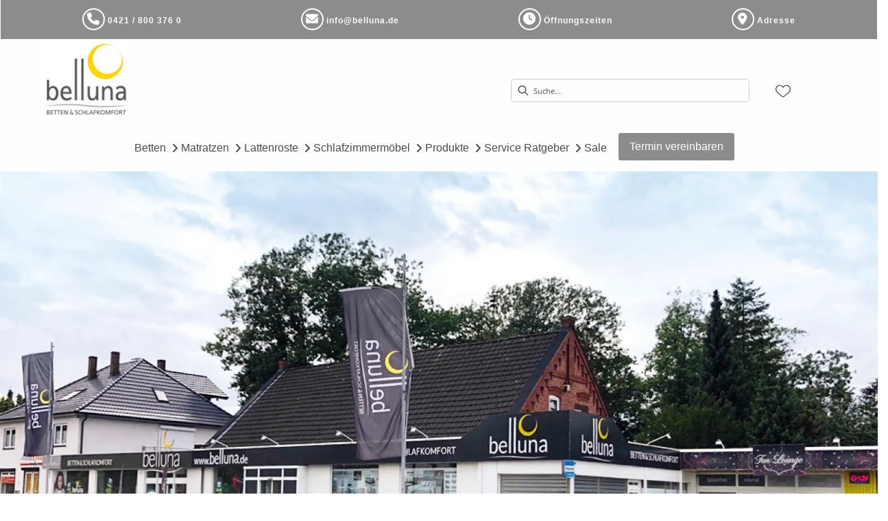

--- FILE ---
content_type: text/html; charset=utf-8
request_url: https://belluna.de/
body_size: 39231
content:
<!DOCTYPE html><html lang="de" dir="ltr"><head>
    <link rel="preconnect" as="script" href="https://delivery.consentmanager.net">
    <link rel="preconnect" as="script" href="https://cdn.consentmanager.net">
    <script type="text/javascript" src="https://cdn.consentmanager.net/delivery/autoblocking/fa2a5b81a15f7.js" data-cmp-host="delivery.consentmanager.net" data-cmp-cdn="cdn.consentmanager.net" data-cmp-codesrc="1" data-cmp-ab="1"></script><meta charset="utf-8">
    <title>Matratzen und Betten vom Spezialisten - belluna</title>
    <base href="/">
    <meta name="viewport" content="width=device-width, initial-scale=1">
    <link rel="preconnect" as="image" href="https://d2ztmjer4dhie7.cloudfront.net">
    <link rel="icon" type="image/x-icon" href="/medias/android-chrome-192x192.png?context=bWFzdGVyfHJvb3R8MTA4MzV8aW1hZ2UvcG5nfGFHWTRMMmc0WWk4NE9ERTVNREV3TWpjek16RXdMbkJ1Wnd8Mjc4ODg3MTcwZDIwYTUwNzMxZDNhY2NlMjNkNGM1Zjc1MTMyMDNkMzBlZGUzZTYxZGMwZmQyZThjM2I4OGZiMQ" id="appIcon">
    <link rel="preload" href="/fontawesome.css" as="style">
    <link rel="stylesheet" href="/fontawesome.css">
    <meta name="occ-backend-base-url" content="https://api.mypos.europa-moebel.de">
    <script>
      window.emvCmsComponentCallbacks = { init: {}, destroy: {} };
    </script>
  <link rel="stylesheet" href="/styles-CLP6PL6O.css"><script id="externalResource-belluna_JS_30072021_1" src="/medias/belluna.js?context=bWFzdGVyfHJvb3R8MTI0OTV8YXBwbGljYXRpb24veC1qYXZhc2NyaXB0fGFHSTRMMmd5WlM4NE9ERXlPVGMzTkRJeU16WTJMbXB6fGQ1MTNhZjI3Y2YwZTAxNmE2OWJlMDkxYjQyMDQ4ZDJhNGJlODFlOGQzY2MzMmFlZWVlMDI0NTRiY2E0ZGU4ZjE" type="text/javascript"></script><link id="externalResource-icons.css" href="https://fonts.googleapis.com/icon?family=Material+Icons" rel="stylesheet" type="text/css"><link id="externalResource-belluna_CSS_22102021" href="/medias/belluna-custom-style-1-1-.css?context=[base64]" rel="stylesheet" type="text/css"><link id="externalResource-nld_css" href="/medias/nld-css.css?context=bWFzdGVyfHJvb3R8MTF8dGV4dC9jc3N8YURSaUwyZzJZaTg0T1RJNE56QXpPVEExT0RJeUxtTnpjd3xlZWU5Nzg2NzVjMjhhZjY0YTc4YTBlMjk2OGEwZmRkOWFhMWY0ZWI4MmI2ZTVmMzYwYTc0ZDMwNjZhOThhZjE1" rel="stylesheet" type="text/css"><style ng-app-id="ng">emv-footer .row{margin-left:0!important;margin-right:0!important}emv-footer .row div[class*=col-]{padding-left:0!important;padding-right:0!important}emv-footer .footer_top .row,emv-footer .footer_top cx-page-slot{height:100%}emv-footer .footer_top .badges{position:relative;display:flex;flex-direction:column;height:100%;margin-top:var(--emv-spacing-md)}@media (max-width: 767px){emv-footer .footer_top .badges{margin-top:0}}emv-footer .footer_top .badges .FooterBadge{gap:50px;justify-content:start}emv-footer .footer_middle{border-top:1px solid white}@media (max-width: 767px){emv-footer .footer_middle{margin-top:0}}@media (max-width: 767px){emv-footer .footer_bottom{padding-top:var(--emv-spacing-md)}}@media (max-width: 767px){emv-footer .footer_bottom .FooterSocialMedia{margin-top:var(--emv-spacing-xl)}}emv-footer .footer_bottom ul li a{color:#fff}emv-footer section.page_layout_centered_slim{padding:var(--emv-spacing-md)}@media (max-width: 767px){emv-footer section.page_layout_centered_slim{padding-top:0;padding-bottom:0}}emv-footer section.page_layout_centered_slim .footer_block{height:100%}emv-footer section.page_layout_centered_slim .footer_block .listwrapper li{line-height:1.8}@media (max-width: 767px){emv-footer section.page_layout_centered_slim .footer_block{border-left:none;padding-left:0;border-bottom:1px solid #e7e6e6}emv-footer section.page_layout_centered_slim .footer_block.noBorder{border-bottom:0}emv-footer section.page_layout_centered_slim .footer_block .listwrapper{display:none;margin-left:var(--emv-spacing-md);margin-bottom:var(--emv-spacing-xs)}emv-footer section.page_layout_centered_slim .footer_block .listwrapper.active{display:block}emv-footer section.page_layout_centered_slim .footer_block .emv-headline{padding:var(--emv-spacing-sm) 0;margin-top:0}emv-footer section.page_layout_centered_slim .footer_block .emv-headline:hover{cursor:pointer}emv-footer section.page_layout_centered_slim .footer_block .emv-headline:hover i{color:#fff}emv-footer section.page_layout_centered_slim .footer_block .emv-headline i{display:inline-block;right:0;position:absolute}}
</style><style ng-app-id="ng">[_nghost-ng-c3768001817]{height:32px;display:inline-block}[_nghost-ng-c3768001817]   svg[_ngcontent-ng-c3768001817]{pointer-events:none;width:32px;height:32px}@media (max-width: 767px){.search[_nghost-ng-c3768001817]{height:40px}.search[_nghost-ng-c3768001817]   svg[_ngcontent-ng-c3768001817]{width:40px;height:40px}}</style><style ng-app-id="ng">cx-searchbox{--emv-price-font-size: var(--emv-font-size-h4);--emv-default-slot-gap: 0}@media (max-width: 991px){cx-searchbox{--emv-price-font-size-mobile: var(--emv-font-size-h4)}}cx-searchbox>*:not(.results){background:none}@media (min-width: 768px){cx-searchbox{border-bottom:1px solid var(--emv-header-icon-color)}}cx-searchbox label,cx-searchbox label:not(.cxFeat_a11ySearchboxLabel){background-color:var(--label-bg, var(--emv-header-bg-color));max-width:var(--label-max-width, 460px);border-radius:4px;align-items:center;border:none;padding-top:0;padding-inline-end:0;padding-bottom:0;padding-inline-start:0}cx-searchbox label .cx-input-label,cx-searchbox label:not(.cxFeat_a11ySearchboxLabel) .cx-input-label{display:none}cx-searchbox label>div,cx-searchbox label:not(.cxFeat_a11ySearchboxLabel)>div{display:flex}cx-searchbox label input,cx-searchbox label:not(.cxFeat_a11ySearchboxLabel) input{height:auto;padding:0;color:var(--emv-header-font-color);font-size:var(--emv-font-size-smallText);font-stretch:normal;font-style:normal;letter-spacing:normal;color:var(--emv-font-color-smallText);font-size:var(--input-fs, var(--emv-font-size-smallText))}cx-searchbox label input::placeholder,cx-searchbox label:not(.cxFeat_a11ySearchboxLabel) input::placeholder{color:var(--emv-header-font-color);opacity:1}cx-searchbox label cx-icon.search,cx-searchbox label:not(.cxFeat_a11ySearchboxLabel) cx-icon.search{flex-basis:48px;text-align:center;cursor:pointer}@media (min-width: 992px){cx-searchbox label.dirty cx-icon.search,cx-searchbox label:not(.cxFeat_a11ySearchboxLabel).dirty cx-icon.search{display:none}}cx-searchbox .results{top:44px;left:unset;position:absolute;width:var(--results-width, 200%);border:1px solid #d8d8d8;border-radius:3px;line-height:20px;padding:var(--emv-spacing-md)}cx-searchbox .results .suggestions{position:relative;padding:0 var(--emv-spacing-sm);display:block;height:100%}cx-searchbox .results .suggestions a{padding:0;display:block;font-size:var(--emv-font-size-smallText);font-stretch:normal;font-style:normal;letter-spacing:normal;color:var(--emv-font-color-smallText);line-height:2.27;font-weight:400}cx-searchbox .results .suggestions a:hover{background:#fff}cx-searchbox .results .products{padding:0 var(--emv-spacing-sm);border-left:var(--products-border-left, 1px solid #d8d8d8)}cx-searchbox .results .products a{height:100%;display:flex;flex-direction:column;border-top:none;text-align:center}cx-searchbox .results .products a .cx-product-name{text-align:center;font-size:var(--emv-font-size-text);color:var(--emv-font-color-text);font-weight:400;font-stretch:normal;font-style:normal;letter-spacing:normal}@media (max-width: 991px){cx-searchbox .results .products a .cx-product-name{font-size:var(--emv-font-size-text-mobile)}}cx-searchbox .results .products a:hover{background:#fff}cx-searchbox .results .products a emv-media.cx-product-image{height:120px}cx-searchbox .mobileFlyout{background:var(--emv-header-bg-color);position:absolute;width:100%;top:0;right:0;left:0;height:100%}cx-searchbox .mobileFlyout .NavigationBar{background:var(--emv-header-bg-color)}cx-searchbox .mobileFlyout .NavigationBar nav a{padding:0}@media (max-width: 991px){cx-searchbox .mobileFlyout emv-svg-icon{--emv-header-icon-color: var(--emv-header-font-color)}}cx-searchbox .mobileFlyout .top-nav{display:flex;gap:var(--emv-spacing-sm);padding:var(--emv-spacing-sm);padding-left:var(--emv-spacing-lg)}cx-searchbox .mobileFlyout .back{display:flex}cx-searchbox .mobileFlyout .back i{font-size:16px;color:var(--emv-header-font-color)}cx-searchbox .mobileFlyout .mobileSearch{flex:1;position:relative;display:flex;align-items:center}cx-searchbox .mobileFlyout .mobileSearch input{border:1px solid var(--cx-color-light2);width:100%;color:var(--cx-color-text);padding:8px 12px;border-radius:24px}cx-searchbox .mobileFlyout .mobileSearch input::placeholder{font-size:12px}cx-searchbox .mobileFlyout .mobileSearch .search{position:absolute;right:0;padding-right:var(--emv-spacing-sm)}cx-searchbox .mobileFlyout .mobileSearchResults{padding:var(--emv-spacing-sm) var(--emv-spacing-lg);background-color:#fff}cx-searchbox .mobileFlyout .mobileSearchResults .suggestions a{padding:0;display:block;font-size:var(--emv-font-size-smallText);font-stretch:normal;font-style:normal;letter-spacing:normal;color:var(--emv-font-color-smallText);line-height:2.27}cx-searchbox .mobileFlyout .mobileSearchResults .suggestions a:hover{background:#fff}cx-searchbox .mobileFlyout .mobileSearchResults .products{margin-top:var(--emv-spacing-md)}cx-searchbox .mobileFlyout .mobileSearchResults .products a{display:flex;flex-direction:column;border-top:none;text-align:center;text-decoration:none}cx-searchbox .mobileFlyout .mobileSearchResults .products a .cx-product-name{text-align:center;font-size:var(--emv-font-size-text);color:var(--emv-font-color-text);font-weight:400;font-stretch:normal;font-style:normal;letter-spacing:normal}@media (max-width: 991px){cx-searchbox .mobileFlyout .mobileSearchResults .products a .cx-product-name{font-size:var(--emv-font-size-text-mobile)}}cx-searchbox .mobileFlyout .mobileSearchResults .products a .cx-brand-name{font-size:var(--emv-font-size-text);color:var(--emv-font-color-text);font-weight:400;font-stretch:normal;font-style:normal;letter-spacing:normal}@media (max-width: 991px){cx-searchbox .mobileFlyout .mobileSearchResults .products a .cx-brand-name{font-size:var(--emv-font-size-text-mobile)}}cx-searchbox .mobileFlyout .mobileSearchResults .products a:hover{background:#fff}
</style><style ng-app-id="ng">emv-navigation-ui{justify-content:center;display:flex;gap:var(--emv-nav-gap)}emv-navigation-ui.LEFT{justify-content:flex-start}emv-navigation-ui.RIGHT{justify-content:flex-end}emv-navigation-ui i,emv-navigation-ui cx-icon{color:var(--emv-header-font-color)}emv-navigation-ui nav .nodeItem{display:flex;justify-content:space-between}emv-navigation-ui nav .nodeItem>emv-generic-link{text-transform:uppercase;margin-bottom:0;padding:0;font-weight:400;cursor:pointer;text-decoration:none;display:inline-block}emv-navigation-ui nav .nodeItem>emv-generic-link a{color:#4a4a4a}@media (min-width: 992px){emv-navigation-ui nav .nodeItem>emv-generic-link a span.itemWithIcon i,emv-navigation-ui nav .nodeItem>emv-generic-link a span.itemWithIcon img{display:none}}emv-navigation-ui nav .nodeItem>emv-generic-link a i{padding-left:var(--emv-spacing-xs)}emv-navigation-ui nav .nodeItem>emv-generic-link a cx-icon.navArrow.back{display:none}emv-navigation-ui nav .nodeItem>emv-generic-link a cx-icon.navArrow.proceed{display:inline;position:absolute;right:0;bottom:10px}emv-navigation-ui nav .nodeItem>emv-generic-link+cx-icon{margin-left:8px}emv-navigation-ui nav .wrapper{padding-top:var(--emv-spacing-lg);padding-bottom:var(--emv-spacing-lg);z-index:1000;position:absolute;color:var(--cx-color-text)}emv-navigation-ui nav .wrapper .categoryContainer-inner{max-width:var(--emv-navigation-flyout-wrapper-width);padding:0 24px;margin-left:auto;margin-right:auto;width:100%;color:var(--cx-color-text)}emv-navigation-ui nav .wrapper .categoryContainer-inner .emv-headline{padding-bottom:var(--emv-spacing-xs)}emv-navigation-ui nav .wrapper .categoryContainer-inner .emv-headline emv-generic-link a{color:var(--emv-navflyout-font-color)}emv-navigation-ui nav .wrapper .categoryContainer-inner .campaign{flex:1 1 0;color:#fff;text-align:center;margin-left:auto}@media (min-width: 992px){emv-navigation-ui.flyout .back{display:none}emv-navigation-ui.flyout>nav>.wrapper{background:var(--emv-navflyout-bg-color);visibility:hidden;opacity:0}emv-navigation-ui.flyout>nav.tabbed>.wrapper,emv-navigation-ui.flyout>nav:hover>.wrapper{position:absolute;opacity:1;visibility:visible}emv-navigation-ui.flyout:focus-within>nav:focus>.wrapper{position:absolute;opacity:1;visibility:visible}emv-navigation-ui.flyout .childs{display:flex}emv-navigation-ui.flyout .wrapper cx-icon{display:none}emv-navigation-ui.flyout>nav>.wrapper{transition:opacity .4s}}@media (max-width: 991px){emv-navigation-ui{flex-direction:column;gap:var(--emv-nav-gap-mobile)}emv-navigation-ui .mobile-nav-header{display:flex;align-items:center;justify-content:space-between}emv-navigation-ui .mobile-nav-header>div{padding:var(--emv-spacing-sm)}emv-navigation-ui .mobile-nav-header .back{padding:0;font-size:20px;cursor:pointer}emv-navigation-ui nav{position:relative}emv-navigation-ui nav a{color:var(--emv-header-font-color)}emv-navigation-ui nav .nodeItem{padding:var(--emv-spacing-xs) var(--emv-spacing-sm)}emv-navigation-ui nav.is-open,emv-navigation-ui nav.is-opened{padding:0}emv-navigation-ui nav.is-open h5,emv-navigation-ui nav.is-opened h5{padding:var(--emv-spacing-xs) var(--emv-spacing-sm);margin-bottom:0}emv-navigation-ui nav.is-open .wrapper,emv-navigation-ui nav.is-opened .wrapper{position:relative}emv-navigation-ui nav.is-opened>.wrapper>.mainNodeDisplay emv-generic-link.all,emv-navigation-ui nav.is-opened>.wrapper>.mainNodeDisplay cx-generic-link.all{display:none}emv-navigation-ui nav:hover{cursor:pointer;color:var(--emv-header-font-color)}emv-navigation-ui nav .wrapper{height:0;overflow:hidden;padding-top:0;padding-bottom:0;box-shadow:none}emv-navigation-ui nav .wrapper .mainNodeDisplay{padding:0 var(--emv-spacing-sm);text-align:left}emv-navigation-ui nav .wrapper .mainNodeDisplay emv-generic-link,emv-navigation-ui nav .wrapper .mainNodeDisplay cx-generic-link{padding:var(--emv-spacing-xs) 0;font-weight:700}emv-navigation-ui.is-open{flex-direction:column;color:var(--emv-header-font-color)}emv-navigation-ui.is-open>nav{display:none}emv-navigation-ui.is-open:not(.is-open) .back{display:none}emv-navigation-ui.is-open.is-open>nav{display:none}emv-navigation-ui.is-open.is-open nav.is-open{border-bottom:0}emv-navigation-ui.is-open.is-open nav.is-open emv-generic-link.all,emv-navigation-ui.is-open.is-open nav.is-open cx-generic-link.all{display:initial}emv-navigation-ui.is-open.is-open nav.is-open>.nodeItem h5{margin-bottom:var(--emv-spacing-md)}emv-navigation-ui.is-open.is-open nav.is-open>.nodeItem h5 .navArrow.back{display:inline;margin-right:var(--emv-spacing-sm)}emv-navigation-ui.is-open.is-open nav.is-open>.nodeItem h5 .navArrow.proceed{display:none}emv-navigation-ui.is-open.is-open nav.is-open>.wrapper{height:auto}emv-navigation-ui.is-open.is-open nav.is-opened>.wrapper>.childs{padding-left:0}emv-navigation-ui.is-open.is-open nav.is-opened>.wrapper>.childs>nav{display:none}emv-navigation-ui.is-open.is-open nav.is-opened>.wrapper>.childs>nav.is-open{display:initial}emv-navigation-ui.is-open.is-open nav.is-opened>.nodeItem h5{display:none}emv-navigation-ui.is-open.is-open nav.is-open,emv-navigation-ui.is-open.is-open nav.is-opened{display:block}emv-navigation-ui.is-open.is-open nav.is-open>.wrapper,emv-navigation-ui.is-open.is-open nav.is-opened>.wrapper{height:auto}emv-navigation-ui.is-open.is-open nav.is-open>.nodeItem,emv-navigation-ui.is-open.is-open nav.is-opened>.nodeItem{display:none}emv-navigation-ui.is-open nav.is-opened>.wrapper>.childs{padding-left:0}emv-navigation-ui.is-open nav.is-opened>.wrapper>.childs>nav{display:none}emv-navigation-ui.is-open nav.is-opened>.wrapper>.childs>nav.is-open{display:initial}emv-navigation-ui.is-open nav.is-opened>.nodeItem h5{display:none}emv-navigation-ui .online-shop a{display:flex;align-items:center;justify-content:space-between;width:100%;font-weight:400}emv-navigation-ui .online-shop a:hover{text-decoration:none}}
</style><style ng-app-id="ng">[_nghost-ng-c3073267457]{display:none;position:fixed;z-index:1000;bottom:10%;right:10%}@keyframes _ngcontent-ng-c3073267457_popup{0%{transform:translateY(100px)}to{transform:translateY(0)}}.display[_nghost-ng-c3073267457]{display:initial;animation:_ngcontent-ng-c3073267457_popup 1s 1}[_nghost-ng-c3073267457]   .arrow[_ngcontent-ng-c3073267457]{line-height:0;width:0;height:0;border-radius:50%;cursor:pointer}[_nghost-ng-c3073267457]   .up[_ngcontent-ng-c3073267457]{display:inline-grid;width:70px;height:70px;border:5px solid gray;border-radius:50%}[_nghost-ng-c3073267457]   .fa[_ngcontent-ng-c3073267457], [_nghost-ng-c3073267457]   .fas[_ngcontent-ng-c3073267457]{text-align:center;margin:auto;font-weight:900;font-size:60px;color:gray}@media (max-width: 575px){[_nghost-ng-c3073267457]{right:5%}[_nghost-ng-c3073267457]   .up[_ngcontent-ng-c3073267457]{height:50px;width:50px}[_nghost-ng-c3073267457]   .fa[_ngcontent-ng-c3073267457], [_nghost-ng-c3073267457]   .fas[_ngcontent-ng-c3073267457]{font-size:40px}}</style><style ng-app-id="ng">[_nghost-ng-c1946676363]   .footer-nodes[_ngcontent-ng-c1946676363]{display:flex;flex-wrap:wrap}[_nghost-ng-c1946676363]   .footer-nodes[_ngcontent-ng-c1946676363] > div[_ngcontent-ng-c1946676363]{width:25%;box-sizing:border-box;margin-bottom:var(--emv-spacing-md)}[_nghost-ng-c1946676363]   .footer-nodes[_ngcontent-ng-c1946676363] > div.alignToRight[_ngcontent-ng-c1946676363]{margin-left:auto}@media (max-width: 767px){[_nghost-ng-c1946676363]   .footer-nodes[_ngcontent-ng-c1946676363]{flex-direction:column}[_nghost-ng-c1946676363]   .footer-nodes[_ngcontent-ng-c1946676363] > div[_ngcontent-ng-c1946676363]{width:100%;margin-bottom:0}}</style><style ng-app-id="ng">[_nghost-ng-c4022999726]{margin-top:var(--emv-spacing-md);display:block}@media (max-width: 767px){[_nghost-ng-c4022999726]{margin-top:0}}[_nghost-ng-c4022999726]   .footer_block[_ngcontent-ng-c4022999726]{padding-left:0;border-left:0}</style><style ng-app-id="ng">[_nghost-ng-c2029249980]    {margin-top:24px}[_nghost-ng-c2029249980]     ul{padding-bottom:32px;display:flex}@media (max-width: 767px){[_nghost-ng-c2029249980]     ul{justify-content:center}}[_nghost-ng-c2029249980]     ul li{padding-right:16px}[_nghost-ng-c2029249980]     ul li svg path{fill:var(--cx-color-dark)}[_nghost-ng-c2029249980]     ul li:last-child{padding-right:0}[_nghost-ng-c2029249980]     ul li a{font-size:32px}[_nghost-ng-c2029249980]     p{margin-bottom:0;color:var(--cx-color-dark);font-style:normal}@media (max-width: 767px){[_nghost-ng-c2029249980]     p{text-align:center}}</style><style ng-app-id="ng">[_nghost-ng-c3904997878]{margin-bottom:16px}[_nghost-ng-c3904997878]   ul[_ngcontent-ng-c3904997878]{display:flex;gap:8px;font-weight:700;flex-wrap:wrap;padding-left:0}@media (max-width: 767px){[_nghost-ng-c3904997878]   ul[_ngcontent-ng-c3904997878]{justify-content:center}}[_nghost-ng-c3904997878]   ul[_ngcontent-ng-c3904997878]   li[_ngcontent-ng-c3904997878]{display:flex;list-style-type:none}[_nghost-ng-c3904997878]   ul[_ngcontent-ng-c3904997878]   li[_ngcontent-ng-c3904997878]     a{color:#fff}[_nghost-ng-c3904997878]   ul[_ngcontent-ng-c3904997878]   li[_ngcontent-ng-c3904997878]     a:hover{color:#fff;text-decoration:underline}[_nghost-ng-c3904997878]   ul[_ngcontent-ng-c3904997878]   li[_ngcontent-ng-c3904997878] + li[_ngcontent-ng-c3904997878]:before{content:" | ";margin-right:8px}</style><meta name="description" content="Natürlich und nachhaltig schlafen. Betten, Matratzen, Unterfederungen und alles was dazu gehört. Hier mehr erfahren!"><meta name="robots" content="INDEX, FOLLOW"><link rel="canonical" href="https://belluna.de/"><style ng-app-id="ng">emv-generic-link.btn.btn-variant a{color:var(--cx-color-light);font-weight:400;width:100%;display:inline-block}emv-generic-link.btn.btn-variant a:hover{text-decoration:none}emv-generic-link.btn.btn-variant.selected{border-color:var(--emv-custom-color)}emv-generic-link.btn.btn-variant.selected a{cursor:default;color:var(--emv-custom-color)}emv-generic-link.btn.btn-variant:not(.selected):hover{border:1px solid var(--cx-color-text)}emv-generic-link.btn.btn-variant:not(.selected):hover a{color:var(--cx-color-text)}emv-generic-link .svgIcon{width:1.25rem}emv-generic-link i{padding-left:0}emv-generic-link .itemWithIcon{display:flex;align-items:center;column-gap:.5rem}
</style></head>

  <body class="">
    <app-root ng-version="19.2.17" class="cxFeat_a11yKeyboardFocusInSearchBox cxFeat_a11yNgSelectLayering skin1 cxFeat_a11yMiniCartFocusOnMobile" ng-server-context="ssr"><emv-storefront tabindex="-1" class="stop-navigating"><!----><!----><!----><cx-skip-link><div tabindex="-1" class=""><button> Überspringen Header </button><button> Überspringen Main Content </button><button> Überspringen Footer </button><!----></div><!----></cx-skip-link><!----><cx-page-slot position="TopHeaderBarSlot" class="TopHeaderBarSlot"><!----><!----><!----></cx-page-slot><!----><!----><header cxskiplink="cx-header" class="basicBottomShadow skin1" tabindex="-1"><!----><cx-page-layout section="header" class="page_layout_centered header"><cx-page-slot position="TopHeaderSlot" class="TopHeaderSlot has-components"><emv-html-only-box><!----><mui-topheader class="mui-topheader">
    <div class="mui-topheader__container">
        <div class="mui-topheader__content">
            <div><a href="tel:+494218003760"><i class="fa fa-phone"></i><span>0421 / 800 376 0</span></a></div>
            <div><a href="mailto:info@belluna.de"><i class="fa fa-envelope"></i><span>info@belluna.de</span></a></div>
            <div><a href="/anfahrt"><i class="fa fa-clock"></i><span>Öffnungszeiten</span></a></div>
            <div><a href="/anfahrt"><i class="fas fa-map-marker-alt"></i><span>Adresse</span></a></div>
        </div>
    </div>
</mui-topheader><!----><!----><!----><!----><!----></emv-html-only-box><!----><!----><!----><!----><!----><!----><!----></cx-page-slot><cx-page-slot position="SiteLinks" class="SiteLinks"><!----><!----><!----></cx-page-slot><cx-page-slot position="PreHeader" class="PreHeader has-components"><emv-hamburger-menu><button type="button" aria-controls="header-account-container, header-categories-container, header-locale-container" class="cx-hamburger" aria-expanded="false" aria-label="Menu"><emv-svg-icon icon="burger-menu" class="burger" _nghost-ng-c3768001817=""><div _ngcontent-ng-c3768001817="" class="burger-menu"><!----><svg _ngcontent-ng-c3768001817="" xmlns="http://www.w3.org/2000/svg" width="32" height="32" viewBox="0 0 32 32"><g _ngcontent-ng-c3768001817="" fill="none" fill-rule="evenodd" stroke="#000" stroke-linecap="round" stroke-width="1.5"><path _ngcontent-ng-c3768001817="" d="M6.5 16.5L26.5 16.5M6.5 10.5L26.5 10.5M6.5 22.5L26.5 22.5"></path></g></svg><!----><!----><!----><!----><!----><!----><!----><!----><!----><!----></div></emv-svg-icon><i class="cross fas fa-times"></i></button></emv-hamburger-menu><!----><!----><!----><!----><!----><!----><!----></cx-page-slot><cx-page-slot position="SiteLogo" class="SiteLogo has-components"><cx-banner><cx-generic-link title="belluna-logo Kopie.jpg"><a tabindex="0" aria-label="belluna-logo Kopie.jpg" href="/"><!----></a><!----><!----><!----></cx-generic-link><!----><cx-media class="is-loading"><img loading="null" alt="belluna-logo Kopie.jpg" title="belluna-logo Kopie.jpg" src="/medias/belluna-logo-Kopie.jpg?context=bWFzdGVyfHJvb3R8NzA5MTF8aW1hZ2UvanBlZ3xhR1JrTDJoak1DODRPREV4TURBeE16Z3dPRGswTG1wd1p3fDJiZTMyYzg2MzIyMWNmYTc3MTk0NTFiY2I1OTI5MTU2MmRjYmIyYmE0YzJiYzI0Y2FmOGNjNjQ1Nzc0Zjc2MGY" srcset="/medias/belluna-logo-Kopie.jpg?context=bWFzdGVyfHJvb3R8NzA5MTF8aW1hZ2UvanBlZ3xhR1JrTDJoak1DODRPREV4TURBeE16Z3dPRGswTG1wd1p3fDJiZTMyYzg2MzIyMWNmYTc3MTk0NTFiY2I1OTI5MTU2MmRjYmIyYmE0YzJiYzI0Y2FmOGNjNjQ1Nzc0Zjc2MGY"><!----><!----><!----><!----><!----></cx-media><!----><!----><!----><!----><!----><!----><!----><!----></cx-banner><!----><!----><!----><!----><!----><!----><!----></cx-page-slot><cx-page-slot position="SearchBox" class="SearchBox has-components"><cx-searchbox class="search-box-v2"><!----><div role="search" class="d-none d-md-block" aria-label="Suche"><label class="searchbox"><span class="cx-input-label">Suche</span><div role="presentation"><emv-svg-icon icon="search" class="search" _nghost-ng-c3768001817=""><div _ngcontent-ng-c3768001817="" class="search"><svg _ngcontent-ng-c3768001817="" xmlns="http://www.w3.org/2000/svg" width="32" height="32" viewBox="0 0 32 32"><path _ngcontent-ng-c3768001817="" stroke="#000" d="M23.915 22.502l-4.26-4.26c.885-.982 1.428-2.277 1.428-3.7 0-3.056-2.486-5.542-5.541-5.542C12.486 9 10 11.486 10 14.542c0 3.055 2.486 5.541 5.542 5.541 1.423 0 2.718-.543 3.7-1.428l4.26 4.26c.057.057.132.085.206.085.075 0 .15-.028.207-.085.113-.114.113-.299 0-.413zM15.542 19.5c-2.734 0-4.959-2.224-4.959-4.958s2.225-4.959 4.959-4.959c2.733 0 4.958 2.225 4.958 4.959 0 2.734-2.225 4.958-4.958 4.958z"></path></svg><!----><!----><!----><!----><!----><!----><!----><!----><!----><!----><!----></div></emv-svg-icon></div><input autocomplete="off" aria-describedby="initialDescription" aria-controls="results" value="" placeholder="Suche..." aria-label="Suche"></label></div><div role="search" class="d-block d-md-none" aria-label="Suche"><button class="naked" aria-label="Suche"><emv-svg-icon icon="search" class="search" _nghost-ng-c3768001817=""><div _ngcontent-ng-c3768001817="" class="search"><svg _ngcontent-ng-c3768001817="" xmlns="http://www.w3.org/2000/svg" width="32" height="32" viewBox="0 0 32 32"><path _ngcontent-ng-c3768001817="" stroke="#000" d="M23.915 22.502l-4.26-4.26c.885-.982 1.428-2.277 1.428-3.7 0-3.056-2.486-5.542-5.541-5.542C12.486 9 10 11.486 10 14.542c0 3.055 2.486 5.541 5.542 5.541 1.423 0 2.718-.543 3.7-1.428l4.26 4.26c.057.057.132.085.206.085.075 0 .15-.028.207-.085.113-.114.113-.299 0-.413zM15.542 19.5c-2.734 0-4.959-2.224-4.959-4.958s2.225-4.959 4.959-4.959c2.733 0 4.958 2.225 4.958 4.959 0 2.734-2.225 4.958-4.958 4.958z"></path></svg><!----><!----><!----><!----><!----><!----><!----><!----><!----><!----><!----></div></emv-svg-icon></button></div><div class="mobileFlyout d-md-none d-none"><div class="top-nav"><div class="mobileSearch"><input autocomplete="off" aria-describedby="initialDescription" aria-controls="results" value="" placeholder="Suche..." aria-label="Suche"><emv-svg-icon icon="search" class="search" _nghost-ng-c3768001817=""><div _ngcontent-ng-c3768001817="" class="search"><svg _ngcontent-ng-c3768001817="" xmlns="http://www.w3.org/2000/svg" width="32" height="32" viewBox="0 0 32 32"><path _ngcontent-ng-c3768001817="" stroke="#000" d="M23.915 22.502l-4.26-4.26c.885-.982 1.428-2.277 1.428-3.7 0-3.056-2.486-5.542-5.541-5.542C12.486 9 10 11.486 10 14.542c0 3.055 2.486 5.541 5.542 5.541 1.423 0 2.718-.543 3.7-1.428l4.26 4.26c.057.057.132.085.206.085.075 0 .15-.028.207-.085.113-.114.113-.299 0-.413zM15.542 19.5c-2.734 0-4.959-2.224-4.959-4.958s2.225-4.959 4.959-4.959c2.733 0 4.958 2.225 4.958 4.959 0 2.734-2.225 4.958-4.958 4.958z"></path></svg><!----><!----><!----><!----><!----><!----><!----><!----><!----><!----><!----></div></emv-svg-icon></div><div class="back"><button class="naked"><i class="fas fa-times"></i></button></div></div><cx-page-slot position="NavigationBar" class="NavigationBar has-components"><emv-categories><!----><emv-navigation-ui class="flyout"><div class="mobile-nav-header d-flex d-lg-none"><div><!----></div><div> Menü <!----><!----><!----></div><div><emv-hamburger-menu><button type="button" aria-controls="header-account-container, header-categories-container, header-locale-container" class="cx-hamburger" aria-expanded="false" aria-label="Menu"><emv-svg-icon icon="burger-menu" class="burger" _nghost-ng-c3768001817=""><div _ngcontent-ng-c3768001817="" class="burger-menu"><!----><svg _ngcontent-ng-c3768001817="" xmlns="http://www.w3.org/2000/svg" width="32" height="32" viewBox="0 0 32 32"><g _ngcontent-ng-c3768001817="" fill="none" fill-rule="evenodd" stroke="#000" stroke-linecap="round" stroke-width="1.5"><path _ngcontent-ng-c3768001817="" d="M6.5 16.5L26.5 16.5M6.5 10.5L26.5 10.5M6.5 22.5L26.5 22.5"></path></g></svg><!----><!----><!----><!----><!----><!----><!----><!----><!----><!----></div></emv-svg-icon><i class="cross fas fa-times"></i></button></emv-hamburger-menu></div></div><nav><div class="nodeItem"><emv-generic-link><a role="link" aria-label="Betten" href="/betten"><!----><span>Betten</span><!----><!----><!----><!----><!----><!----></a><!----><!----><!----><!----></emv-generic-link><!----><!----><cx-icon tabindex="0" class="cx-icon fas fa-angle-right flip-at-rtl"><!----></cx-icon><!----></div><div class="wrapper basicBottomShadow"><div class="mainNodeDisplay"><emv-generic-link class="all d-lg-none"><a role="link" class="all d-lg-none" aria-label="Direkt zu Betten" href="/betten"><!----> Direkt zu Betten <!----><!----><!----><!----></a><!----><!----><!----><!----></emv-generic-link><!----></div><div class="childs d-lg-none"><nav><div class="nodeItem"><emv-generic-link><a role="link" aria-label="Massivholzbetten" href="/massivholzbetten"><!----><span>Massivholzbetten</span><!----><!----><!----><!----><!----><!----></a><!----><!----><!----><!----></emv-generic-link><!----><!----><!----></div><!----></nav><!----><!----><nav><div class="nodeItem"><emv-generic-link><a role="link" aria-label="Polsterbetten" href="/polsterbetten"><!----><span>Polsterbetten</span><!----><!----><!----><!----><!----><!----></a><!----><!----><!----><!----></emv-generic-link><!----><!----><!----></div><!----></nav><!----><!----><nav><div class="nodeItem"><emv-generic-link><a role="link" aria-label="Lackbetten" href="/lackbetten"><!----><span>Lackbetten</span><!----><!----><!----><!----><!----><!----></a><!----><!----><!----><!----></emv-generic-link><!----><!----><!----></div><!----></nav><!----><!----><nav><div class="nodeItem"><emv-generic-link><a role="link" aria-label="Komfortbetten" href="/komfortbetten"><!----><span>Komfortbetten</span><!----><!----><!----><!----><!----><!----></a><!----><!----><!----><!----></emv-generic-link><!----><!----><!----></div><!----></nav><!----><!----><nav><div class="nodeItem"><emv-generic-link><a role="link" aria-label="Sonderanfertigungen" href="/sonderanfertigungen"><!----><span>Sonderanfertigungen</span><!----><!----><!----><!----><!----><!----></a><!----><!----><!----><!----></emv-generic-link><!----><!----><!----></div><!----></nav><!----><!----><nav><div class="nodeItem"><emv-generic-link><a role="link" aria-label="Boxspringbetten" href="/boxspringbetten"><!----><span>Boxspringbetten</span><!----><!----><!----><!----><!----><!----></a><!----><!----><!----><!----></emv-generic-link><!----><!----><!----></div><!----></nav><!----><!----><nav><div class="nodeItem"><emv-generic-link><a role="link" aria-label="Produkte" href="/category/schlafzimmer-betten"><!----><span>Produkte</span><!----><!----><!----><!----><!----><!----></a><!----><!----><!----><!----></emv-generic-link><!----><!----><!----></div><!----></nav><!----><!----><!----></div><div class="desktop d-none d-lg-block"><div class="categoryContainer-inner d-flex"><div class="nav-nodes"><div class="nav-col"><div class="emv-headline"><emv-generic-link><a role="link" aria-label="Massivholzbetten" href="/massivholzbetten"><!----><span>Massivholzbetten</span><!----><!----><!----><!----><!----><!----></a><!----><!----><!----><!----></emv-generic-link><!----><!----></div><ul><!----></ul><!----><!----></div><div class="nav-col"><div class="emv-headline"><emv-generic-link><a role="link" aria-label="Polsterbetten" href="/polsterbetten"><!----><span>Polsterbetten</span><!----><!----><!----><!----><!----><!----></a><!----><!----><!----><!----></emv-generic-link><!----><!----></div><ul><!----></ul><!----><!----></div><div class="nav-col"><div class="emv-headline"><emv-generic-link><a role="link" aria-label="Lackbetten" href="/lackbetten"><!----><span>Lackbetten</span><!----><!----><!----><!----><!----><!----></a><!----><!----><!----><!----></emv-generic-link><!----><!----></div><ul><!----></ul><!----><!----></div><div class="nav-col"><div class="emv-headline"><emv-generic-link><a role="link" aria-label="Komfortbetten" href="/komfortbetten"><!----><span>Komfortbetten</span><!----><!----><!----><!----><!----><!----></a><!----><!----><!----><!----></emv-generic-link><!----><!----></div><ul><!----></ul><!----><!----></div><div class="nav-col"><div class="emv-headline"><emv-generic-link><a role="link" aria-label="Sonderanfertigungen" href="/sonderanfertigungen"><!----><span>Sonderanfertigungen</span><!----><!----><!----><!----><!----><!----></a><!----><!----><!----><!----></emv-generic-link><!----><!----></div><ul><!----></ul><!----><!----></div><div class="nav-col"><div class="emv-headline"><emv-generic-link><a role="link" aria-label="Boxspringbetten" href="/boxspringbetten"><!----><span>Boxspringbetten</span><!----><!----><!----><!----><!----><!----></a><!----><!----><!----><!----></emv-generic-link><!----><!----></div><ul><!----></ul><!----><!----></div><div class="nav-col"><div class="emv-headline"><emv-generic-link><a role="link" aria-label="Produkte" href="/category/schlafzimmer-betten"><!----><span>Produkte</span><!----><!----><!----><!----><!----><!----></a><!----><!----><!----><!----></emv-generic-link><!----><!----></div><ul><!----></ul><!----><!----></div><!----></div><!----></div></div></div><!----></nav><!----><!----><nav><div class="nodeItem"><emv-generic-link><a role="link" aria-label="Matratzen" href="/matratzen"><!----><span>Matratzen</span><!----><!----><!----><!----><!----><!----></a><!----><!----><!----><!----></emv-generic-link><!----><!----><cx-icon tabindex="0" class="cx-icon fas fa-angle-right flip-at-rtl"><!----></cx-icon><!----></div><div class="wrapper basicBottomShadow"><div class="mainNodeDisplay"><emv-generic-link class="all d-lg-none"><a role="link" class="all d-lg-none" aria-label="Direkt zu Matratzen" href="/matratzen"><!----> Direkt zu Matratzen <!----><!----><!----><!----></a><!----><!----><!----><!----></emv-generic-link><!----></div><div class="childs d-lg-none"><nav><div class="nodeItem"><emv-generic-link><a role="link" aria-label="Naturmatratzen" href="/naturmatratzen"><!----><span>Naturmatratzen</span><!----><!----><!----><!----><!----><!----></a><!----><!----><!----><!----></emv-generic-link><!----><!----><!----></div><!----></nav><!----><!----><nav><div class="nodeItem"><emv-generic-link><a role="link" aria-label="Kaltschaummatratzen" href="/kaltschaummatratzen"><!----><span>Kaltschaummatratzen</span><!----><!----><!----><!----><!----><!----></a><!----><!----><!----><!----></emv-generic-link><!----><!----><!----></div><!----></nav><!----><!----><nav><div class="nodeItem"><emv-generic-link><a role="link" aria-label="Latexmatratzen" href="/latexmatratzen"><!----><span>Latexmatratzen</span><!----><!----><!----><!----><!----><!----></a><!----><!----><!----><!----></emv-generic-link><!----><!----><!----></div><!----></nav><!----><!----><nav><div class="nodeItem"><emv-generic-link><a role="link" aria-label="Federkernmatratzen" href="/taschenfederkernmatratzen"><!----><span>Federkernmatratzen</span><!----><!----><!----><!----><!----><!----></a><!----><!----><!----><!----></emv-generic-link><!----><!----><!----></div><!----></nav><!----><!----><nav><div class="nodeItem"><emv-generic-link><a role="link" aria-label="Topper" href="/topper"><!----><span>Topper</span><!----><!----><!----><!----><!----><!----></a><!----><!----><!----><!----></emv-generic-link><!----><!----><!----></div><!----></nav><!----><!----><nav><div class="nodeItem"><emv-generic-link><a role="link" aria-label="Sonder-Maß-Anfertigungen" href="/sonderanfertigungen"><!----><span>Sonder-Maß-Anfertigungen</span><!----><!----><!----><!----><!----><!----></a><!----><!----><!----><!----></emv-generic-link><!----><!----><!----></div><!----></nav><!----><!----><nav><div class="nodeItem"><emv-generic-link><a role="link" aria-label="Svane Matratzen" href="/svane-matratzen"><!----><span>Svane Matratzen</span><!----><!----><!----><!----><!----><!----></a><!----><!----><!----><!----></emv-generic-link><!----><!----><!----></div><!----></nav><!----><!----><nav><div class="nodeItem"><emv-generic-link><a role="link" aria-label="dormiente Matratzen" href="/dormiente"><!----><span>dormiente Matratzen</span><!----><!----><!----><!----><!----><!----></a><!----><!----><!----><!----></emv-generic-link><!----><!----><!----></div><!----></nav><!----><!----><nav><div class="nodeItem"><emv-generic-link><a role="link" aria-label="Rummel Matratzen" href="/rummel-matratzen"><!----><span>Rummel Matratzen</span><!----><!----><!----><!----><!----><!----></a><!----><!----><!----><!----></emv-generic-link><!----><!----><!----></div><!----></nav><!----><!----><nav><div class="nodeItem"><emv-generic-link><a role="link" aria-label="Produkte" href="/category/schlafzimmer-matratzen"><!----><span>Produkte</span><!----><!----><!----><!----><!----><!----></a><!----><!----><!----><!----></emv-generic-link><!----><!----><!----></div><!----></nav><!----><!----><!----></div><div class="desktop d-none d-lg-block"><div class="categoryContainer-inner d-flex"><div class="nav-nodes"><div class="nav-col"><div class="emv-headline"><emv-generic-link><a role="link" aria-label="Naturmatratzen" href="/naturmatratzen"><!----><span>Naturmatratzen</span><!----><!----><!----><!----><!----><!----></a><!----><!----><!----><!----></emv-generic-link><!----><!----></div><ul><!----></ul><!----><!----></div><div class="nav-col"><div class="emv-headline"><emv-generic-link><a role="link" aria-label="Kaltschaummatratzen" href="/kaltschaummatratzen"><!----><span>Kaltschaummatratzen</span><!----><!----><!----><!----><!----><!----></a><!----><!----><!----><!----></emv-generic-link><!----><!----></div><ul><!----></ul><!----><!----></div><div class="nav-col"><div class="emv-headline"><emv-generic-link><a role="link" aria-label="Latexmatratzen" href="/latexmatratzen"><!----><span>Latexmatratzen</span><!----><!----><!----><!----><!----><!----></a><!----><!----><!----><!----></emv-generic-link><!----><!----></div><ul><!----></ul><!----><!----></div><div class="nav-col"><div class="emv-headline"><emv-generic-link><a role="link" aria-label="Federkernmatratzen" href="/taschenfederkernmatratzen"><!----><span>Federkernmatratzen</span><!----><!----><!----><!----><!----><!----></a><!----><!----><!----><!----></emv-generic-link><!----><!----></div><ul><!----></ul><!----><!----></div><div class="nav-col"><div class="emv-headline"><emv-generic-link><a role="link" aria-label="Topper" href="/topper"><!----><span>Topper</span><!----><!----><!----><!----><!----><!----></a><!----><!----><!----><!----></emv-generic-link><!----><!----></div><ul><!----></ul><!----><!----></div><div class="nav-col"><div class="emv-headline"><emv-generic-link><a role="link" aria-label="Sonder-Maß-Anfertigungen" href="/sonderanfertigungen"><!----><span>Sonder-Maß-Anfertigungen</span><!----><!----><!----><!----><!----><!----></a><!----><!----><!----><!----></emv-generic-link><!----><!----></div><ul><!----></ul><!----><!----></div><div class="nav-col"><div class="emv-headline"><emv-generic-link><a role="link" aria-label="Svane Matratzen" href="/svane-matratzen"><!----><span>Svane Matratzen</span><!----><!----><!----><!----><!----><!----></a><!----><!----><!----><!----></emv-generic-link><!----><!----></div><ul><!----></ul><!----><!----></div><div class="nav-col"><div class="emv-headline"><emv-generic-link><a role="link" aria-label="dormiente Matratzen" href="/dormiente"><!----><span>dormiente Matratzen</span><!----><!----><!----><!----><!----><!----></a><!----><!----><!----><!----></emv-generic-link><!----><!----></div><ul><!----></ul><!----><!----></div><div class="nav-col"><div class="emv-headline"><emv-generic-link><a role="link" aria-label="Rummel Matratzen" href="/rummel-matratzen"><!----><span>Rummel Matratzen</span><!----><!----><!----><!----><!----><!----></a><!----><!----><!----><!----></emv-generic-link><!----><!----></div><ul><!----></ul><!----><!----></div><div class="nav-col"><div class="emv-headline"><emv-generic-link><a role="link" aria-label="Produkte" href="/category/schlafzimmer-matratzen"><!----><span>Produkte</span><!----><!----><!----><!----><!----><!----></a><!----><!----><!----><!----></emv-generic-link><!----><!----></div><ul><!----></ul><!----><!----></div><!----></div><!----></div></div></div><!----></nav><!----><!----><nav><div class="nodeItem"><emv-generic-link><a role="link" aria-label="Lattenroste" href="/uebersicht-unterfederung"><!----><span>Lattenroste</span><!----><!----><!----><!----><!----><!----></a><!----><!----><!----><!----></emv-generic-link><!----><!----><cx-icon tabindex="0" class="cx-icon fas fa-angle-right flip-at-rtl"><!----></cx-icon><!----></div><div class="wrapper basicBottomShadow"><div class="mainNodeDisplay"><emv-generic-link class="all d-lg-none"><a role="link" class="all d-lg-none" aria-label="Direkt zu Lattenroste" href="/uebersicht-unterfederung"><!----> Direkt zu Lattenroste <!----><!----><!----><!----></a><!----><!----><!----><!----></emv-generic-link><!----></div><div class="childs d-lg-none"><nav><div class="nodeItem"><emv-generic-link><a role="link" aria-label="Federholzrahmen" href="/federholzrahmen"><!----><span>Federholzrahmen</span><!----><!----><!----><!----><!----><!----></a><!----><!----><!----><!----></emv-generic-link><!----><!----><!----></div><!----></nav><!----><!----><nav><div class="nodeItem"><emv-generic-link><a role="link" aria-label="Tellerrahmen" href="/tellerrahmen"><!----><span>Tellerrahmen</span><!----><!----><!----><!----><!----><!----></a><!----><!----><!----><!----></emv-generic-link><!----><!----><!----></div><!----></nav><!----><!----><nav><div class="nodeItem"><emv-generic-link><a role="link" aria-label="Motorrahmen" href="/motorrahmen"><!----><span>Motorrahmen</span><!----><!----><!----><!----><!----><!----></a><!----><!----><!----><!----></emv-generic-link><!----><!----><!----></div><!----></nav><!----><!----><nav><div class="nodeItem"><emv-generic-link><a role="link" aria-label="Lift-Systeme" href="/betten-liftsysteme"><!----><span>Lift-Systeme</span><!----><!----><!----><!----><!----><!----></a><!----><!----><!----><!----></emv-generic-link><!----><!----><!----></div><!----></nav><!----><!----><nav><div class="nodeItem"><emv-generic-link><a role="link" aria-label="Unterfederung System 7" href="/system7"><!----><span>Unterfederung System 7</span><!----><!----><!----><!----><!----><!----></a><!----><!----><!----><!----></emv-generic-link><!----><!----><!----></div><!----></nav><!----><!----><nav><div class="nodeItem"><emv-generic-link><a role="link" aria-label="Sonderanfertigungen" href="/sonderanfertigungen"><!----><span>Sonderanfertigungen</span><!----><!----><!----><!----><!----><!----></a><!----><!----><!----><!----></emv-generic-link><!----><!----><!----></div><!----></nav><!----><!----><nav><div class="nodeItem"><emv-generic-link><a role="link" aria-label="Produkte" href="/category/schlafzimmer-lattenroste"><!----><span>Produkte</span><!----><!----><!----><!----><!----><!----></a><!----><!----><!----><!----></emv-generic-link><!----><!----><!----></div><!----></nav><!----><!----><!----></div><div class="desktop d-none d-lg-block"><div class="categoryContainer-inner d-flex"><div class="nav-nodes"><div class="nav-col"><div class="emv-headline"><emv-generic-link><a role="link" aria-label="Federholzrahmen" href="/federholzrahmen"><!----><span>Federholzrahmen</span><!----><!----><!----><!----><!----><!----></a><!----><!----><!----><!----></emv-generic-link><!----><!----></div><ul><!----></ul><!----><!----></div><div class="nav-col"><div class="emv-headline"><emv-generic-link><a role="link" aria-label="Tellerrahmen" href="/tellerrahmen"><!----><span>Tellerrahmen</span><!----><!----><!----><!----><!----><!----></a><!----><!----><!----><!----></emv-generic-link><!----><!----></div><ul><!----></ul><!----><!----></div><div class="nav-col"><div class="emv-headline"><emv-generic-link><a role="link" aria-label="Motorrahmen" href="/motorrahmen"><!----><span>Motorrahmen</span><!----><!----><!----><!----><!----><!----></a><!----><!----><!----><!----></emv-generic-link><!----><!----></div><ul><!----></ul><!----><!----></div><div class="nav-col"><div class="emv-headline"><emv-generic-link><a role="link" aria-label="Lift-Systeme" href="/betten-liftsysteme"><!----><span>Lift-Systeme</span><!----><!----><!----><!----><!----><!----></a><!----><!----><!----><!----></emv-generic-link><!----><!----></div><ul><!----></ul><!----><!----></div><div class="nav-col"><div class="emv-headline"><emv-generic-link><a role="link" aria-label="Unterfederung System 7" href="/system7"><!----><span>Unterfederung System 7</span><!----><!----><!----><!----><!----><!----></a><!----><!----><!----><!----></emv-generic-link><!----><!----></div><ul><!----></ul><!----><!----></div><div class="nav-col"><div class="emv-headline"><emv-generic-link><a role="link" aria-label="Sonderanfertigungen" href="/sonderanfertigungen"><!----><span>Sonderanfertigungen</span><!----><!----><!----><!----><!----><!----></a><!----><!----><!----><!----></emv-generic-link><!----><!----></div><ul><!----></ul><!----><!----></div><div class="nav-col"><div class="emv-headline"><emv-generic-link><a role="link" aria-label="Produkte" href="/category/schlafzimmer-lattenroste"><!----><span>Produkte</span><!----><!----><!----><!----><!----><!----></a><!----><!----><!----><!----></emv-generic-link><!----><!----></div><ul><!----></ul><!----><!----></div><!----></div><!----></div></div></div><!----></nav><!----><!----><nav><div class="nodeItem"><emv-generic-link><a role="link" aria-label="Schlafzimmermöbel" href="/uebersicht-schlafzimmermoebel"><!----><span>Schlafzimmermöbel</span><!----><!----><!----><!----><!----><!----></a><!----><!----><!----><!----></emv-generic-link><!----><!----><cx-icon tabindex="0" class="cx-icon fas fa-angle-right flip-at-rtl"><!----></cx-icon><!----></div><div class="wrapper basicBottomShadow"><div class="mainNodeDisplay"><emv-generic-link class="all d-lg-none"><a role="link" class="all d-lg-none" aria-label="Direkt zu Schlafzimmermöbel" href="/uebersicht-schlafzimmermoebel"><!----> Direkt zu Schlafzimmermöbel <!----><!----><!----><!----></a><!----><!----><!----><!----></emv-generic-link><!----></div><div class="childs d-lg-none"><nav><div class="nodeItem"><emv-generic-link><a role="link" aria-label="Kleiderschränke, Kommoden &amp; Co" href="/schlafzimmermoebel"><!----><span>Kleiderschränke, Kommoden &amp; Co</span><!----><!----><!----><!----><!----><!----></a><!----><!----><!----><!----></emv-generic-link><!----><!----><!----></div><!----></nav><!----><!----><nav><div class="nodeItem"><emv-generic-link><a role="link" aria-label="Sonderanfertigungen" href="/sonderanfertigungen"><!----><span>Sonderanfertigungen</span><!----><!----><!----><!----><!----><!----></a><!----><!----><!----><!----></emv-generic-link><!----><!----><!----></div><!----></nav><!----><!----><nav><div class="nodeItem"><emv-generic-link><a role="link" aria-label="Produkte" href="/category/schlafzimmer"><!----><span>Produkte</span><!----><!----><!----><!----><!----><!----></a><!----><!----><!----><!----></emv-generic-link><!----><!----><!----></div><!----></nav><!----><!----><!----></div><div class="desktop d-none d-lg-block"><div class="categoryContainer-inner d-flex"><div class="nav-nodes"><div class="nav-col"><div class="emv-headline"><emv-generic-link><a role="link" aria-label="Kleiderschränke, Kommoden &amp; Co" href="/schlafzimmermoebel"><!----><span>Kleiderschränke, Kommoden &amp; Co</span><!----><!----><!----><!----><!----><!----></a><!----><!----><!----><!----></emv-generic-link><!----><!----></div><ul><!----></ul><!----><!----></div><div class="nav-col"><div class="emv-headline"><emv-generic-link><a role="link" aria-label="Sonderanfertigungen" href="/sonderanfertigungen"><!----><span>Sonderanfertigungen</span><!----><!----><!----><!----><!----><!----></a><!----><!----><!----><!----></emv-generic-link><!----><!----></div><ul><!----></ul><!----><!----></div><div class="nav-col"><div class="emv-headline"><emv-generic-link><a role="link" aria-label="Produkte" href="/category/schlafzimmer"><!----><span>Produkte</span><!----><!----><!----><!----><!----><!----></a><!----><!----><!----><!----></emv-generic-link><!----><!----></div><ul><!----></ul><!----><!----></div><!----></div><!----></div></div></div><!----></nav><!----><!----><nav><div class="nodeItem"><emv-generic-link><a role="link" aria-label="Produkte" href="/category/moebel"><!----><span>Produkte</span><!----><!----><!----><!----><!----><!----></a><!----><!----><!----><!----></emv-generic-link><!----><!----><cx-icon tabindex="0" class="cx-icon fas fa-angle-right flip-at-rtl"><!----></cx-icon><!----></div><div class="wrapper basicBottomShadow"><div class="mainNodeDisplay"><emv-generic-link class="all d-lg-none"><a role="link" class="all d-lg-none" aria-label="Direkt zu Produkte" href="/category/moebel"><!----> Direkt zu Produkte <!----><!----><!----><!----></a><!----><!----><!----><!----></emv-generic-link><!----></div><div class="childs d-lg-none"><nav><div class="nodeItem"><emv-generic-link><a role="link" aria-label="Betten" href="/category/schlafzimmer-betten"><!----><span>Betten</span><!----><!----><!----><!----><!----><!----></a><!----><!----><!----><!----></emv-generic-link><!----><!----><!----></div><!----></nav><!----><!----><nav><div class="nodeItem"><emv-generic-link><a role="link" aria-label="Boxspringbetten" href="/category/schlafzimmer-betten-boxspringbetten"><!----><span>Boxspringbetten</span><!----><!----><!----><!----><!----><!----></a><!----><!----><!----><!----></emv-generic-link><!----><!----><!----></div><!----></nav><!----><!----><nav><div class="nodeItem"><emv-generic-link><a role="link" aria-label="Matratzen" href="/category/schlafzimmer-matratzen"><!----><span>Matratzen</span><!----><!----><!----><!----><!----><!----></a><!----><!----><!----><!----></emv-generic-link><!----><!----><!----></div><!----></nav><!----><!----><nav><div class="nodeItem"><emv-generic-link><a role="link" aria-label="Lattenroste" href="/category/schlafzimmer-lattenroste"><!----><span>Lattenroste</span><!----><!----><!----><!----><!----><!----></a><!----><!----><!----><!----></emv-generic-link><!----><!----><!----></div><!----></nav><!----><!----><nav><div class="nodeItem"><emv-generic-link><a role="link" aria-label="Accessoires" href="/category/wohnaccessoires"><!----><span>Accessoires</span><!----><!----><!----><!----><!----><!----></a><!----><!----><!----><!----></emv-generic-link><!----><!----><cx-icon tabindex="0" class="cx-icon fas fa-angle-right flip-at-rtl"><!----></cx-icon><!----></div><div class="wrapper basicBottomShadow"><div class="mainNodeDisplay"><emv-generic-link class="all d-lg-none"><a role="link" class="all d-lg-none" aria-label="Direkt zu Accessoires" href="/category/wohnaccessoires"><!----> Direkt zu Accessoires <!----><!----><!----><!----></a><!----><!----><!----><!----></emv-generic-link><!----></div><div class="childs d-lg-none"><nav><div class="nodeItem"><emv-generic-link><a role="link" aria-label="Kopfkissen" href="/category/wohnaccessoires-heimtextilien-teppiche-kopfkissen-bettdecken"><!----><span>Kopfkissen</span><!----><!----><!----><!----><!----><!----></a><!----><!----><!----><!----></emv-generic-link><!----><!----><!----></div><!----></nav><!----><!----><nav><div class="nodeItem"><emv-generic-link><a role="link" aria-label="Bettdecken" href="/category/wohnaccessoires-heimtextilien-teppiche-kopfkissen-bettdecken"><!----><span>Bettdecken</span><!----><!----><!----><!----><!----><!----></a><!----><!----><!----><!----></emv-generic-link><!----><!----><!----></div><!----></nav><!----><!----><nav><div class="nodeItem"><emv-generic-link><a role="link" aria-label="Bettwäsche" href="/category/wohnaccessoires-heimtextilien-teppiche-bettwaesche-spannbetttuecher"><!----><span>Bettwäsche</span><!----><!----><!----><!----><!----><!----></a><!----><!----><!----><!----></emv-generic-link><!----><!----><!----></div><!----></nav><!----><!----><nav><div class="nodeItem"><emv-generic-link><a role="link" aria-label="Spannbetttücher" href="/category/wohnaccessoires-heimtextilien-teppiche-bettwaesche-spannbetttuecher"><!----><span>Spannbetttücher</span><!----><!----><!----><!----><!----><!----></a><!----><!----><!----><!----></emv-generic-link><!----><!----><!----></div><!----></nav><!----><!----><nav><div class="nodeItem"><emv-generic-link><a role="link" aria-label="weitere Kissen" href="/category/wohnaccessoires-heimtextilien-teppiche-kissen-kissenhuellen"><!----><span>weitere Kissen</span><!----><!----><!----><!----><!----><!----></a><!----><!----><!----><!----></emv-generic-link><!----><!----><!----></div><!----></nav><!----><!----><!----></div><div class="desktop d-none d-lg-block"><div class="categoryContainer-inner d-flex"><div class="nav-nodes"><div class="nav-col"><div class="emv-headline"><emv-generic-link><a role="link" aria-label="Kopfkissen" href="/category/wohnaccessoires-heimtextilien-teppiche-kopfkissen-bettdecken"><!----><span>Kopfkissen</span><!----><!----><!----><!----><!----><!----></a><!----><!----><!----><!----></emv-generic-link><!----><!----></div><ul><!----></ul><!----><!----></div><div class="nav-col"><div class="emv-headline"><emv-generic-link><a role="link" aria-label="Bettdecken" href="/category/wohnaccessoires-heimtextilien-teppiche-kopfkissen-bettdecken"><!----><span>Bettdecken</span><!----><!----><!----><!----><!----><!----></a><!----><!----><!----><!----></emv-generic-link><!----><!----></div><ul><!----></ul><!----><!----></div><div class="nav-col"><div class="emv-headline"><emv-generic-link><a role="link" aria-label="Bettwäsche" href="/category/wohnaccessoires-heimtextilien-teppiche-bettwaesche-spannbetttuecher"><!----><span>Bettwäsche</span><!----><!----><!----><!----><!----><!----></a><!----><!----><!----><!----></emv-generic-link><!----><!----></div><ul><!----></ul><!----><!----></div><div class="nav-col"><div class="emv-headline"><emv-generic-link><a role="link" aria-label="Spannbetttücher" href="/category/wohnaccessoires-heimtextilien-teppiche-bettwaesche-spannbetttuecher"><!----><span>Spannbetttücher</span><!----><!----><!----><!----><!----><!----></a><!----><!----><!----><!----></emv-generic-link><!----><!----></div><ul><!----></ul><!----><!----></div><div class="nav-col"><div class="emv-headline"><emv-generic-link><a role="link" aria-label="weitere Kissen" href="/category/wohnaccessoires-heimtextilien-teppiche-kissen-kissenhuellen"><!----><span>weitere Kissen</span><!----><!----><!----><!----><!----><!----></a><!----><!----><!----><!----></emv-generic-link><!----><!----></div><ul><!----></ul><!----><!----></div><!----></div><!----></div></div></div><!----></nav><!----><!----><nav><div class="nodeItem"><emv-generic-link><a role="link" aria-label="Abverkaufsprodukte" href="/category/Abverkauf"><!----><span>Abverkaufsprodukte</span><!----><!----><!----><!----><!----><!----></a><!----><!----><!----><!----></emv-generic-link><!----><!----><!----></div><!----></nav><!----><!----><!----></div><div class="desktop d-none d-lg-block"><div class="categoryContainer-inner d-flex"><div class="nav-nodes"><div class="nav-col"><div class="emv-headline"><emv-generic-link><a role="link" aria-label="Betten" href="/category/schlafzimmer-betten"><!----><span>Betten</span><!----><!----><!----><!----><!----><!----></a><!----><!----><!----><!----></emv-generic-link><!----><!----></div><ul><!----></ul><!----><!----></div><div class="nav-col"><div class="emv-headline"><emv-generic-link><a role="link" aria-label="Boxspringbetten" href="/category/schlafzimmer-betten-boxspringbetten"><!----><span>Boxspringbetten</span><!----><!----><!----><!----><!----><!----></a><!----><!----><!----><!----></emv-generic-link><!----><!----></div><ul><!----></ul><!----><!----></div><div class="nav-col"><div class="emv-headline"><emv-generic-link><a role="link" aria-label="Matratzen" href="/category/schlafzimmer-matratzen"><!----><span>Matratzen</span><!----><!----><!----><!----><!----><!----></a><!----><!----><!----><!----></emv-generic-link><!----><!----></div><ul><!----></ul><!----><!----></div><div class="nav-col"><div class="emv-headline"><emv-generic-link><a role="link" aria-label="Lattenroste" href="/category/schlafzimmer-lattenroste"><!----><span>Lattenroste</span><!----><!----><!----><!----><!----><!----></a><!----><!----><!----><!----></emv-generic-link><!----><!----></div><ul><!----></ul><!----><!----></div><div class="nav-col"><div class="emv-headline"><emv-generic-link><a role="link" aria-label="Accessoires" href="/category/wohnaccessoires"><!----><span>Accessoires</span><!----><!----><!----><!----><!----><!----></a><!----><!----><!----><!----></emv-generic-link><!----><!----></div><ul><li><emv-generic-link><a role="link" aria-label="Kopfkissen" href="/category/wohnaccessoires-heimtextilien-teppiche-kopfkissen-bettdecken"><!----><span>Kopfkissen</span><!----><!----><!----><!----><!----><!----></a><!----><!----><!----><!----></emv-generic-link><!----><!----></li><li><emv-generic-link><a role="link" aria-label="Bettdecken" href="/category/wohnaccessoires-heimtextilien-teppiche-kopfkissen-bettdecken"><!----><span>Bettdecken</span><!----><!----><!----><!----><!----><!----></a><!----><!----><!----><!----></emv-generic-link><!----><!----></li><li><emv-generic-link><a role="link" aria-label="Bettwäsche" href="/category/wohnaccessoires-heimtextilien-teppiche-bettwaesche-spannbetttuecher"><!----><span>Bettwäsche</span><!----><!----><!----><!----><!----><!----></a><!----><!----><!----><!----></emv-generic-link><!----><!----></li><li><emv-generic-link><a role="link" aria-label="Spannbetttücher" href="/category/wohnaccessoires-heimtextilien-teppiche-bettwaesche-spannbetttuecher"><!----><span>Spannbetttücher</span><!----><!----><!----><!----><!----><!----></a><!----><!----><!----><!----></emv-generic-link><!----><!----></li><li><emv-generic-link><a role="link" aria-label="weitere Kissen" href="/category/wohnaccessoires-heimtextilien-teppiche-kissen-kissenhuellen"><!----><span>weitere Kissen</span><!----><!----><!----><!----><!----><!----></a><!----><!----><!----><!----></emv-generic-link><!----><!----></li><!----></ul><!----><!----></div><div class="nav-col"><div class="emv-headline"><emv-generic-link><a role="link" aria-label="Abverkaufsprodukte" href="/category/Abverkauf"><!----><span>Abverkaufsprodukte</span><!----><!----><!----><!----><!----><!----></a><!----><!----><!----><!----></emv-generic-link><!----><!----></div><ul><!----></ul><!----><!----></div><!----></div><!----></div></div></div><!----></nav><!----><!----><nav><div class="nodeItem"><emv-generic-link><a role="link" aria-label="Service" href="/service"><!----><span>Service</span><!----><!----><!----><!----><!----><!----></a><!----><!----><!----><!----></emv-generic-link><!----><!----><!----></div><!----></nav><!----><!----><nav><div class="nodeItem"><emv-generic-link><a role="link" aria-label="Ratgeber" href="/uebersicht-ratgeber"><!----><span>Ratgeber</span><!----><!----><!----><!----><!----><!----></a><!----><!----><!----><!----></emv-generic-link><!----><!----><cx-icon tabindex="0" class="cx-icon fas fa-angle-right flip-at-rtl"><!----></cx-icon><!----></div><div class="wrapper basicBottomShadow"><div class="mainNodeDisplay"><emv-generic-link class="all d-lg-none"><a role="link" class="all d-lg-none" aria-label="Direkt zu Ratgeber" href="/uebersicht-ratgeber"><!----> Direkt zu Ratgeber <!----><!----><!----><!----></a><!----><!----><!----><!----></emv-generic-link><!----></div><div class="childs d-lg-none"><nav><div class="nodeItem"><emv-generic-link><a role="link" aria-label="Das richtige Kissen" href="/ratgeber-kissen"><!----><span>Das richtige Kissen</span><!----><!----><!----><!----><!----><!----></a><!----><!----><!----><!----></emv-generic-link><!----><!----><!----></div><!----></nav><!----><!----><nav><div class="nodeItem"><emv-generic-link><a role="link" aria-label="Die richtige Decke" href="/ratgeber-decke"><!----><span>Die richtige Decke</span><!----><!----><!----><!----><!----><!----></a><!----><!----><!----><!----></emv-generic-link><!----><!----><!----></div><!----></nav><!----><!----><nav><div class="nodeItem"><emv-generic-link><a role="link" aria-label="Die richtige Matratze" href="/ratgeber-matratzen"><!----><span>Die richtige Matratze</span><!----><!----><!----><!----><!----><!----></a><!----><!----><!----><!----></emv-generic-link><!----><!----><!----></div><!----></nav><!----><!----><nav><div class="nodeItem"><emv-generic-link><a role="link" aria-label="Die richtige Bettwäsche" href="/ratgeber-bettwaesche"><!----><span>Die richtige Bettwäsche</span><!----><!----><!----><!----><!----><!----></a><!----><!----><!----><!----></emv-generic-link><!----><!----><!----></div><!----></nav><!----><!----><nav><div class="nodeItem"><emv-generic-link><a role="link" aria-label="Energiesparen im Schlafzimmer" href="/ratgeber-energiesparen"><!----><span>Energiesparen im Schlafzimmer</span><!----><!----><!----><!----><!----><!----></a><!----><!----><!----><!----></emv-generic-link><!----><!----><!----></div><!----></nav><!----><!----><nav><div class="nodeItem"><emv-generic-link><a role="link" aria-label="Tipps beim Schnarchen" href="/ratgeber-schnarchen"><!----><span>Tipps beim Schnarchen</span><!----><!----><!----><!----><!----><!----></a><!----><!----><!----><!----></emv-generic-link><!----><!----><!----></div><!----></nav><!----><!----><nav><div class="nodeItem"><emv-generic-link><a role="link" aria-label="Tipps zum Einschlafen" href="/ratgeber-einschlafen"><!----><span>Tipps zum Einschlafen</span><!----><!----><!----><!----><!----><!----></a><!----><!----><!----><!----></emv-generic-link><!----><!----><!----></div><!----></nav><!----><!----><nav><div class="nodeItem"><emv-generic-link><a role="link" aria-label="Die langlebige Matratze" href="/ratgeber-langlebige-matratze"><!----><span>Die langlebige Matratze</span><!----><!----><!----><!----><!----><!----></a><!----><!----><!----><!----></emv-generic-link><!----><!----><!----></div><!----></nav><!----><!----><!----></div><div class="desktop d-none d-lg-block"><div class="categoryContainer-inner d-flex"><div class="nav-nodes"><div class="nav-col"><div class="emv-headline"><emv-generic-link><a role="link" aria-label="Das richtige Kissen" href="/ratgeber-kissen"><!----><span>Das richtige Kissen</span><!----><!----><!----><!----><!----><!----></a><!----><!----><!----><!----></emv-generic-link><!----><!----></div><ul><!----></ul><!----><!----></div><div class="nav-col"><div class="emv-headline"><emv-generic-link><a role="link" aria-label="Die richtige Decke" href="/ratgeber-decke"><!----><span>Die richtige Decke</span><!----><!----><!----><!----><!----><!----></a><!----><!----><!----><!----></emv-generic-link><!----><!----></div><ul><!----></ul><!----><!----></div><div class="nav-col"><div class="emv-headline"><emv-generic-link><a role="link" aria-label="Die richtige Matratze" href="/ratgeber-matratzen"><!----><span>Die richtige Matratze</span><!----><!----><!----><!----><!----><!----></a><!----><!----><!----><!----></emv-generic-link><!----><!----></div><ul><!----></ul><!----><!----></div><div class="nav-col"><div class="emv-headline"><emv-generic-link><a role="link" aria-label="Die richtige Bettwäsche" href="/ratgeber-bettwaesche"><!----><span>Die richtige Bettwäsche</span><!----><!----><!----><!----><!----><!----></a><!----><!----><!----><!----></emv-generic-link><!----><!----></div><ul><!----></ul><!----><!----></div><div class="nav-col"><div class="emv-headline"><emv-generic-link><a role="link" aria-label="Energiesparen im Schlafzimmer" href="/ratgeber-energiesparen"><!----><span>Energiesparen im Schlafzimmer</span><!----><!----><!----><!----><!----><!----></a><!----><!----><!----><!----></emv-generic-link><!----><!----></div><ul><!----></ul><!----><!----></div><div class="nav-col"><div class="emv-headline"><emv-generic-link><a role="link" aria-label="Tipps beim Schnarchen" href="/ratgeber-schnarchen"><!----><span>Tipps beim Schnarchen</span><!----><!----><!----><!----><!----><!----></a><!----><!----><!----><!----></emv-generic-link><!----><!----></div><ul><!----></ul><!----><!----></div><div class="nav-col"><div class="emv-headline"><emv-generic-link><a role="link" aria-label="Tipps zum Einschlafen" href="/ratgeber-einschlafen"><!----><span>Tipps zum Einschlafen</span><!----><!----><!----><!----><!----><!----></a><!----><!----><!----><!----></emv-generic-link><!----><!----></div><ul><!----></ul><!----><!----></div><div class="nav-col"><div class="emv-headline"><emv-generic-link><a role="link" aria-label="Die langlebige Matratze" href="/ratgeber-langlebige-matratze"><!----><span>Die langlebige Matratze</span><!----><!----><!----><!----><!----><!----></a><!----><!----><!----><!----></emv-generic-link><!----><!----></div><ul><!----></ul><!----><!----></div><!----></div><!----></div></div></div><!----></nav><!----><!----><nav><div class="nodeItem"><emv-generic-link><a role="link" rel="noopener" aria-label="Sale" href="/category/Abverkauf"><!----><span>Sale</span><!----><!----><!----><!----><!----><!----></a><!----><!----><!----><!----></emv-generic-link><!----><!----><!----></div><!----></nav><!----><!----><nav><div class="nodeItem"><emv-generic-link><a role="link" aria-label="Termin vereinbaren" href="/anfahrt"><!----><span>Termin vereinbaren</span><!----><!----><!----><!----><!----><!----></a><!----><!----><!----><!----></emv-generic-link><!----><!----><!----></div><!----></nav><!----><!----><!----><!----><!----><!----></emv-navigation-ui><!----><!----><!----><!----></emv-categories><!----><!----><!----><!----><!----><!----><!----></cx-page-slot><!----><!----></div><!----><!----><!----><!----><!----><!----><!----><!----></cx-searchbox><!----><!----><!----><!----><!----><!----><!----></cx-page-slot><cx-page-slot position="StoreLocator" class="StoreLocator"><!----><!----><!----></cx-page-slot><cx-page-slot position="WishList" class="WishList"><emv-wishlist-link><cx-generic-link><a tabindex="0" aria-label="Merkliste" href="/wunschliste"><emv-svg-icon icon="wishlist" _nghost-ng-c3768001817=""><div _ngcontent-ng-c3768001817="" class="wishlist"><!----><!----><!----><!----><!----><!----><!----><!----><svg _ngcontent-ng-c3768001817="" xmlns="http://www.w3.org/2000/svg" width="32" height="32" viewBox="0 0 32 32"><path _ngcontent-ng-c3768001817="" fill="#4A4A4A" d="M16 25c-.313 0-.615-.104-.85-.294-.89-.715-1.746-1.386-2.502-1.979l-.004-.003c-2.216-1.737-4.13-3.237-5.462-4.714C5.693 16.358 5 14.79 5 13.08c0-1.662.62-3.196 1.745-4.318C7.885 7.626 9.447 7 11.145 7c1.27 0 2.434.37 3.458 1.097.516.368.984.818 1.397 1.342.413-.524.88-.974 1.398-1.342C18.42 7.37 19.584 7 20.854 7c1.7 0 3.262.626 4.4 1.762C26.38 9.884 27 11.418 27 13.08c0 1.711-.693 3.278-2.182 4.93-1.332 1.477-3.245 2.977-5.461 4.714-.758.593-1.616 1.266-2.507 1.982-.235.19-.537.294-.85.294zM11.146 8.185c-1.335 0-2.561.49-3.453 1.38-.906.903-1.404 2.151-1.404 3.515 0 1.44.581 2.726 1.885 4.173 1.26 1.399 3.135 2.868 5.306 4.57l.004.002c.759.595 1.619 1.27 2.514 1.99.9-.722 1.762-1.397 2.523-1.993 2.17-1.701 4.045-3.17 5.305-4.569 1.304-1.447 1.885-2.734 1.885-4.173 0-1.364-.498-2.612-1.404-3.515-.892-.89-2.118-1.38-3.453-1.38-.978 0-1.875.286-2.668.85-.707.502-1.199 1.138-1.487 1.582-.149.229-.41.365-.699.365-.29 0-.55-.136-.699-.365-.288-.444-.78-1.08-1.487-1.582-.793-.564-1.69-.85-2.668-.85z"></path></svg><!----><!----><!----></div></emv-svg-icon><!----><!----><!----><!----></a><!----><!----><!----></cx-generic-link></emv-wishlist-link><!----><!----><!----></cx-page-slot><cx-page-slot position="HeaderTeaserIcon" class="HeaderTeaserIcon"><!----><!----><!----></cx-page-slot><cx-page-slot position="MiniCart" class="MiniCart has-components"><cx-mini-cart><!----><!----><!----></cx-mini-cart><!----><!----><!----><!----><!----><!----><!----></cx-page-slot><cx-page-slot position="NavigationBar" class="NavigationBar has-components"><emv-categories><!----><emv-navigation-ui class="flyout"><div class="mobile-nav-header d-flex d-lg-none"><div><!----></div><div> Menü <!----><!----><!----></div><div><emv-hamburger-menu><button type="button" aria-controls="header-account-container, header-categories-container, header-locale-container" class="cx-hamburger" aria-expanded="false" aria-label="Menu"><emv-svg-icon icon="burger-menu" class="burger" _nghost-ng-c3768001817=""><div _ngcontent-ng-c3768001817="" class="burger-menu"><!----><svg _ngcontent-ng-c3768001817="" xmlns="http://www.w3.org/2000/svg" width="32" height="32" viewBox="0 0 32 32"><g _ngcontent-ng-c3768001817="" fill="none" fill-rule="evenodd" stroke="#000" stroke-linecap="round" stroke-width="1.5"><path _ngcontent-ng-c3768001817="" d="M6.5 16.5L26.5 16.5M6.5 10.5L26.5 10.5M6.5 22.5L26.5 22.5"></path></g></svg><!----><!----><!----><!----><!----><!----><!----><!----><!----><!----></div></emv-svg-icon><i class="cross fas fa-times"></i></button></emv-hamburger-menu></div></div><nav><div class="nodeItem"><emv-generic-link><a role="link" aria-label="Betten" href="/betten"><!----><span>Betten</span><!----><!----><!----><!----><!----><!----></a><!----><!----><!----><!----></emv-generic-link><!----><!----><cx-icon tabindex="0" class="cx-icon fas fa-angle-right flip-at-rtl"><!----></cx-icon><!----></div><div class="wrapper basicBottomShadow"><div class="mainNodeDisplay"><emv-generic-link class="all d-lg-none"><a role="link" class="all d-lg-none" aria-label="Direkt zu Betten" href="/betten"><!----> Direkt zu Betten <!----><!----><!----><!----></a><!----><!----><!----><!----></emv-generic-link><!----></div><div class="childs d-lg-none"><nav><div class="nodeItem"><emv-generic-link><a role="link" aria-label="Massivholzbetten" href="/massivholzbetten"><!----><span>Massivholzbetten</span><!----><!----><!----><!----><!----><!----></a><!----><!----><!----><!----></emv-generic-link><!----><!----><!----></div><!----></nav><!----><!----><nav><div class="nodeItem"><emv-generic-link><a role="link" aria-label="Polsterbetten" href="/polsterbetten"><!----><span>Polsterbetten</span><!----><!----><!----><!----><!----><!----></a><!----><!----><!----><!----></emv-generic-link><!----><!----><!----></div><!----></nav><!----><!----><nav><div class="nodeItem"><emv-generic-link><a role="link" aria-label="Lackbetten" href="/lackbetten"><!----><span>Lackbetten</span><!----><!----><!----><!----><!----><!----></a><!----><!----><!----><!----></emv-generic-link><!----><!----><!----></div><!----></nav><!----><!----><nav><div class="nodeItem"><emv-generic-link><a role="link" aria-label="Komfortbetten" href="/komfortbetten"><!----><span>Komfortbetten</span><!----><!----><!----><!----><!----><!----></a><!----><!----><!----><!----></emv-generic-link><!----><!----><!----></div><!----></nav><!----><!----><nav><div class="nodeItem"><emv-generic-link><a role="link" aria-label="Sonderanfertigungen" href="/sonderanfertigungen"><!----><span>Sonderanfertigungen</span><!----><!----><!----><!----><!----><!----></a><!----><!----><!----><!----></emv-generic-link><!----><!----><!----></div><!----></nav><!----><!----><nav><div class="nodeItem"><emv-generic-link><a role="link" aria-label="Boxspringbetten" href="/boxspringbetten"><!----><span>Boxspringbetten</span><!----><!----><!----><!----><!----><!----></a><!----><!----><!----><!----></emv-generic-link><!----><!----><!----></div><!----></nav><!----><!----><nav><div class="nodeItem"><emv-generic-link><a role="link" aria-label="Produkte" href="/category/schlafzimmer-betten"><!----><span>Produkte</span><!----><!----><!----><!----><!----><!----></a><!----><!----><!----><!----></emv-generic-link><!----><!----><!----></div><!----></nav><!----><!----><!----></div><div class="desktop d-none d-lg-block"><div class="categoryContainer-inner d-flex"><div class="nav-nodes"><div class="nav-col"><div class="emv-headline"><emv-generic-link><a role="link" aria-label="Massivholzbetten" href="/massivholzbetten"><!----><span>Massivholzbetten</span><!----><!----><!----><!----><!----><!----></a><!----><!----><!----><!----></emv-generic-link><!----><!----></div><ul><!----></ul><!----><!----></div><div class="nav-col"><div class="emv-headline"><emv-generic-link><a role="link" aria-label="Polsterbetten" href="/polsterbetten"><!----><span>Polsterbetten</span><!----><!----><!----><!----><!----><!----></a><!----><!----><!----><!----></emv-generic-link><!----><!----></div><ul><!----></ul><!----><!----></div><div class="nav-col"><div class="emv-headline"><emv-generic-link><a role="link" aria-label="Lackbetten" href="/lackbetten"><!----><span>Lackbetten</span><!----><!----><!----><!----><!----><!----></a><!----><!----><!----><!----></emv-generic-link><!----><!----></div><ul><!----></ul><!----><!----></div><div class="nav-col"><div class="emv-headline"><emv-generic-link><a role="link" aria-label="Komfortbetten" href="/komfortbetten"><!----><span>Komfortbetten</span><!----><!----><!----><!----><!----><!----></a><!----><!----><!----><!----></emv-generic-link><!----><!----></div><ul><!----></ul><!----><!----></div><div class="nav-col"><div class="emv-headline"><emv-generic-link><a role="link" aria-label="Sonderanfertigungen" href="/sonderanfertigungen"><!----><span>Sonderanfertigungen</span><!----><!----><!----><!----><!----><!----></a><!----><!----><!----><!----></emv-generic-link><!----><!----></div><ul><!----></ul><!----><!----></div><div class="nav-col"><div class="emv-headline"><emv-generic-link><a role="link" aria-label="Boxspringbetten" href="/boxspringbetten"><!----><span>Boxspringbetten</span><!----><!----><!----><!----><!----><!----></a><!----><!----><!----><!----></emv-generic-link><!----><!----></div><ul><!----></ul><!----><!----></div><div class="nav-col"><div class="emv-headline"><emv-generic-link><a role="link" aria-label="Produkte" href="/category/schlafzimmer-betten"><!----><span>Produkte</span><!----><!----><!----><!----><!----><!----></a><!----><!----><!----><!----></emv-generic-link><!----><!----></div><ul><!----></ul><!----><!----></div><!----></div><!----></div></div></div><!----></nav><!----><!----><nav><div class="nodeItem"><emv-generic-link><a role="link" aria-label="Matratzen" href="/matratzen"><!----><span>Matratzen</span><!----><!----><!----><!----><!----><!----></a><!----><!----><!----><!----></emv-generic-link><!----><!----><cx-icon tabindex="0" class="cx-icon fas fa-angle-right flip-at-rtl"><!----></cx-icon><!----></div><div class="wrapper basicBottomShadow"><div class="mainNodeDisplay"><emv-generic-link class="all d-lg-none"><a role="link" class="all d-lg-none" aria-label="Direkt zu Matratzen" href="/matratzen"><!----> Direkt zu Matratzen <!----><!----><!----><!----></a><!----><!----><!----><!----></emv-generic-link><!----></div><div class="childs d-lg-none"><nav><div class="nodeItem"><emv-generic-link><a role="link" aria-label="Naturmatratzen" href="/naturmatratzen"><!----><span>Naturmatratzen</span><!----><!----><!----><!----><!----><!----></a><!----><!----><!----><!----></emv-generic-link><!----><!----><!----></div><!----></nav><!----><!----><nav><div class="nodeItem"><emv-generic-link><a role="link" aria-label="Kaltschaummatratzen" href="/kaltschaummatratzen"><!----><span>Kaltschaummatratzen</span><!----><!----><!----><!----><!----><!----></a><!----><!----><!----><!----></emv-generic-link><!----><!----><!----></div><!----></nav><!----><!----><nav><div class="nodeItem"><emv-generic-link><a role="link" aria-label="Latexmatratzen" href="/latexmatratzen"><!----><span>Latexmatratzen</span><!----><!----><!----><!----><!----><!----></a><!----><!----><!----><!----></emv-generic-link><!----><!----><!----></div><!----></nav><!----><!----><nav><div class="nodeItem"><emv-generic-link><a role="link" aria-label="Federkernmatratzen" href="/taschenfederkernmatratzen"><!----><span>Federkernmatratzen</span><!----><!----><!----><!----><!----><!----></a><!----><!----><!----><!----></emv-generic-link><!----><!----><!----></div><!----></nav><!----><!----><nav><div class="nodeItem"><emv-generic-link><a role="link" aria-label="Topper" href="/topper"><!----><span>Topper</span><!----><!----><!----><!----><!----><!----></a><!----><!----><!----><!----></emv-generic-link><!----><!----><!----></div><!----></nav><!----><!----><nav><div class="nodeItem"><emv-generic-link><a role="link" aria-label="Sonder-Maß-Anfertigungen" href="/sonderanfertigungen"><!----><span>Sonder-Maß-Anfertigungen</span><!----><!----><!----><!----><!----><!----></a><!----><!----><!----><!----></emv-generic-link><!----><!----><!----></div><!----></nav><!----><!----><nav><div class="nodeItem"><emv-generic-link><a role="link" aria-label="Svane Matratzen" href="/svane-matratzen"><!----><span>Svane Matratzen</span><!----><!----><!----><!----><!----><!----></a><!----><!----><!----><!----></emv-generic-link><!----><!----><!----></div><!----></nav><!----><!----><nav><div class="nodeItem"><emv-generic-link><a role="link" aria-label="dormiente Matratzen" href="/dormiente"><!----><span>dormiente Matratzen</span><!----><!----><!----><!----><!----><!----></a><!----><!----><!----><!----></emv-generic-link><!----><!----><!----></div><!----></nav><!----><!----><nav><div class="nodeItem"><emv-generic-link><a role="link" aria-label="Rummel Matratzen" href="/rummel-matratzen"><!----><span>Rummel Matratzen</span><!----><!----><!----><!----><!----><!----></a><!----><!----><!----><!----></emv-generic-link><!----><!----><!----></div><!----></nav><!----><!----><nav><div class="nodeItem"><emv-generic-link><a role="link" aria-label="Produkte" href="/category/schlafzimmer-matratzen"><!----><span>Produkte</span><!----><!----><!----><!----><!----><!----></a><!----><!----><!----><!----></emv-generic-link><!----><!----><!----></div><!----></nav><!----><!----><!----></div><div class="desktop d-none d-lg-block"><div class="categoryContainer-inner d-flex"><div class="nav-nodes"><div class="nav-col"><div class="emv-headline"><emv-generic-link><a role="link" aria-label="Naturmatratzen" href="/naturmatratzen"><!----><span>Naturmatratzen</span><!----><!----><!----><!----><!----><!----></a><!----><!----><!----><!----></emv-generic-link><!----><!----></div><ul><!----></ul><!----><!----></div><div class="nav-col"><div class="emv-headline"><emv-generic-link><a role="link" aria-label="Kaltschaummatratzen" href="/kaltschaummatratzen"><!----><span>Kaltschaummatratzen</span><!----><!----><!----><!----><!----><!----></a><!----><!----><!----><!----></emv-generic-link><!----><!----></div><ul><!----></ul><!----><!----></div><div class="nav-col"><div class="emv-headline"><emv-generic-link><a role="link" aria-label="Latexmatratzen" href="/latexmatratzen"><!----><span>Latexmatratzen</span><!----><!----><!----><!----><!----><!----></a><!----><!----><!----><!----></emv-generic-link><!----><!----></div><ul><!----></ul><!----><!----></div><div class="nav-col"><div class="emv-headline"><emv-generic-link><a role="link" aria-label="Federkernmatratzen" href="/taschenfederkernmatratzen"><!----><span>Federkernmatratzen</span><!----><!----><!----><!----><!----><!----></a><!----><!----><!----><!----></emv-generic-link><!----><!----></div><ul><!----></ul><!----><!----></div><div class="nav-col"><div class="emv-headline"><emv-generic-link><a role="link" aria-label="Topper" href="/topper"><!----><span>Topper</span><!----><!----><!----><!----><!----><!----></a><!----><!----><!----><!----></emv-generic-link><!----><!----></div><ul><!----></ul><!----><!----></div><div class="nav-col"><div class="emv-headline"><emv-generic-link><a role="link" aria-label="Sonder-Maß-Anfertigungen" href="/sonderanfertigungen"><!----><span>Sonder-Maß-Anfertigungen</span><!----><!----><!----><!----><!----><!----></a><!----><!----><!----><!----></emv-generic-link><!----><!----></div><ul><!----></ul><!----><!----></div><div class="nav-col"><div class="emv-headline"><emv-generic-link><a role="link" aria-label="Svane Matratzen" href="/svane-matratzen"><!----><span>Svane Matratzen</span><!----><!----><!----><!----><!----><!----></a><!----><!----><!----><!----></emv-generic-link><!----><!----></div><ul><!----></ul><!----><!----></div><div class="nav-col"><div class="emv-headline"><emv-generic-link><a role="link" aria-label="dormiente Matratzen" href="/dormiente"><!----><span>dormiente Matratzen</span><!----><!----><!----><!----><!----><!----></a><!----><!----><!----><!----></emv-generic-link><!----><!----></div><ul><!----></ul><!----><!----></div><div class="nav-col"><div class="emv-headline"><emv-generic-link><a role="link" aria-label="Rummel Matratzen" href="/rummel-matratzen"><!----><span>Rummel Matratzen</span><!----><!----><!----><!----><!----><!----></a><!----><!----><!----><!----></emv-generic-link><!----><!----></div><ul><!----></ul><!----><!----></div><div class="nav-col"><div class="emv-headline"><emv-generic-link><a role="link" aria-label="Produkte" href="/category/schlafzimmer-matratzen"><!----><span>Produkte</span><!----><!----><!----><!----><!----><!----></a><!----><!----><!----><!----></emv-generic-link><!----><!----></div><ul><!----></ul><!----><!----></div><!----></div><!----></div></div></div><!----></nav><!----><!----><nav><div class="nodeItem"><emv-generic-link><a role="link" aria-label="Lattenroste" href="/uebersicht-unterfederung"><!----><span>Lattenroste</span><!----><!----><!----><!----><!----><!----></a><!----><!----><!----><!----></emv-generic-link><!----><!----><cx-icon tabindex="0" class="cx-icon fas fa-angle-right flip-at-rtl"><!----></cx-icon><!----></div><div class="wrapper basicBottomShadow"><div class="mainNodeDisplay"><emv-generic-link class="all d-lg-none"><a role="link" class="all d-lg-none" aria-label="Direkt zu Lattenroste" href="/uebersicht-unterfederung"><!----> Direkt zu Lattenroste <!----><!----><!----><!----></a><!----><!----><!----><!----></emv-generic-link><!----></div><div class="childs d-lg-none"><nav><div class="nodeItem"><emv-generic-link><a role="link" aria-label="Federholzrahmen" href="/federholzrahmen"><!----><span>Federholzrahmen</span><!----><!----><!----><!----><!----><!----></a><!----><!----><!----><!----></emv-generic-link><!----><!----><!----></div><!----></nav><!----><!----><nav><div class="nodeItem"><emv-generic-link><a role="link" aria-label="Tellerrahmen" href="/tellerrahmen"><!----><span>Tellerrahmen</span><!----><!----><!----><!----><!----><!----></a><!----><!----><!----><!----></emv-generic-link><!----><!----><!----></div><!----></nav><!----><!----><nav><div class="nodeItem"><emv-generic-link><a role="link" aria-label="Motorrahmen" href="/motorrahmen"><!----><span>Motorrahmen</span><!----><!----><!----><!----><!----><!----></a><!----><!----><!----><!----></emv-generic-link><!----><!----><!----></div><!----></nav><!----><!----><nav><div class="nodeItem"><emv-generic-link><a role="link" aria-label="Lift-Systeme" href="/betten-liftsysteme"><!----><span>Lift-Systeme</span><!----><!----><!----><!----><!----><!----></a><!----><!----><!----><!----></emv-generic-link><!----><!----><!----></div><!----></nav><!----><!----><nav><div class="nodeItem"><emv-generic-link><a role="link" aria-label="Unterfederung System 7" href="/system7"><!----><span>Unterfederung System 7</span><!----><!----><!----><!----><!----><!----></a><!----><!----><!----><!----></emv-generic-link><!----><!----><!----></div><!----></nav><!----><!----><nav><div class="nodeItem"><emv-generic-link><a role="link" aria-label="Sonderanfertigungen" href="/sonderanfertigungen"><!----><span>Sonderanfertigungen</span><!----><!----><!----><!----><!----><!----></a><!----><!----><!----><!----></emv-generic-link><!----><!----><!----></div><!----></nav><!----><!----><nav><div class="nodeItem"><emv-generic-link><a role="link" aria-label="Produkte" href="/category/schlafzimmer-lattenroste"><!----><span>Produkte</span><!----><!----><!----><!----><!----><!----></a><!----><!----><!----><!----></emv-generic-link><!----><!----><!----></div><!----></nav><!----><!----><!----></div><div class="desktop d-none d-lg-block"><div class="categoryContainer-inner d-flex"><div class="nav-nodes"><div class="nav-col"><div class="emv-headline"><emv-generic-link><a role="link" aria-label="Federholzrahmen" href="/federholzrahmen"><!----><span>Federholzrahmen</span><!----><!----><!----><!----><!----><!----></a><!----><!----><!----><!----></emv-generic-link><!----><!----></div><ul><!----></ul><!----><!----></div><div class="nav-col"><div class="emv-headline"><emv-generic-link><a role="link" aria-label="Tellerrahmen" href="/tellerrahmen"><!----><span>Tellerrahmen</span><!----><!----><!----><!----><!----><!----></a><!----><!----><!----><!----></emv-generic-link><!----><!----></div><ul><!----></ul><!----><!----></div><div class="nav-col"><div class="emv-headline"><emv-generic-link><a role="link" aria-label="Motorrahmen" href="/motorrahmen"><!----><span>Motorrahmen</span><!----><!----><!----><!----><!----><!----></a><!----><!----><!----><!----></emv-generic-link><!----><!----></div><ul><!----></ul><!----><!----></div><div class="nav-col"><div class="emv-headline"><emv-generic-link><a role="link" aria-label="Lift-Systeme" href="/betten-liftsysteme"><!----><span>Lift-Systeme</span><!----><!----><!----><!----><!----><!----></a><!----><!----><!----><!----></emv-generic-link><!----><!----></div><ul><!----></ul><!----><!----></div><div class="nav-col"><div class="emv-headline"><emv-generic-link><a role="link" aria-label="Unterfederung System 7" href="/system7"><!----><span>Unterfederung System 7</span><!----><!----><!----><!----><!----><!----></a><!----><!----><!----><!----></emv-generic-link><!----><!----></div><ul><!----></ul><!----><!----></div><div class="nav-col"><div class="emv-headline"><emv-generic-link><a role="link" aria-label="Sonderanfertigungen" href="/sonderanfertigungen"><!----><span>Sonderanfertigungen</span><!----><!----><!----><!----><!----><!----></a><!----><!----><!----><!----></emv-generic-link><!----><!----></div><ul><!----></ul><!----><!----></div><div class="nav-col"><div class="emv-headline"><emv-generic-link><a role="link" aria-label="Produkte" href="/category/schlafzimmer-lattenroste"><!----><span>Produkte</span><!----><!----><!----><!----><!----><!----></a><!----><!----><!----><!----></emv-generic-link><!----><!----></div><ul><!----></ul><!----><!----></div><!----></div><!----></div></div></div><!----></nav><!----><!----><nav><div class="nodeItem"><emv-generic-link><a role="link" aria-label="Schlafzimmermöbel" href="/uebersicht-schlafzimmermoebel"><!----><span>Schlafzimmermöbel</span><!----><!----><!----><!----><!----><!----></a><!----><!----><!----><!----></emv-generic-link><!----><!----><cx-icon tabindex="0" class="cx-icon fas fa-angle-right flip-at-rtl"><!----></cx-icon><!----></div><div class="wrapper basicBottomShadow"><div class="mainNodeDisplay"><emv-generic-link class="all d-lg-none"><a role="link" class="all d-lg-none" aria-label="Direkt zu Schlafzimmermöbel" href="/uebersicht-schlafzimmermoebel"><!----> Direkt zu Schlafzimmermöbel <!----><!----><!----><!----></a><!----><!----><!----><!----></emv-generic-link><!----></div><div class="childs d-lg-none"><nav><div class="nodeItem"><emv-generic-link><a role="link" aria-label="Kleiderschränke, Kommoden &amp; Co" href="/schlafzimmermoebel"><!----><span>Kleiderschränke, Kommoden &amp; Co</span><!----><!----><!----><!----><!----><!----></a><!----><!----><!----><!----></emv-generic-link><!----><!----><!----></div><!----></nav><!----><!----><nav><div class="nodeItem"><emv-generic-link><a role="link" aria-label="Sonderanfertigungen" href="/sonderanfertigungen"><!----><span>Sonderanfertigungen</span><!----><!----><!----><!----><!----><!----></a><!----><!----><!----><!----></emv-generic-link><!----><!----><!----></div><!----></nav><!----><!----><nav><div class="nodeItem"><emv-generic-link><a role="link" aria-label="Produkte" href="/category/schlafzimmer"><!----><span>Produkte</span><!----><!----><!----><!----><!----><!----></a><!----><!----><!----><!----></emv-generic-link><!----><!----><!----></div><!----></nav><!----><!----><!----></div><div class="desktop d-none d-lg-block"><div class="categoryContainer-inner d-flex"><div class="nav-nodes"><div class="nav-col"><div class="emv-headline"><emv-generic-link><a role="link" aria-label="Kleiderschränke, Kommoden &amp; Co" href="/schlafzimmermoebel"><!----><span>Kleiderschränke, Kommoden &amp; Co</span><!----><!----><!----><!----><!----><!----></a><!----><!----><!----><!----></emv-generic-link><!----><!----></div><ul><!----></ul><!----><!----></div><div class="nav-col"><div class="emv-headline"><emv-generic-link><a role="link" aria-label="Sonderanfertigungen" href="/sonderanfertigungen"><!----><span>Sonderanfertigungen</span><!----><!----><!----><!----><!----><!----></a><!----><!----><!----><!----></emv-generic-link><!----><!----></div><ul><!----></ul><!----><!----></div><div class="nav-col"><div class="emv-headline"><emv-generic-link><a role="link" aria-label="Produkte" href="/category/schlafzimmer"><!----><span>Produkte</span><!----><!----><!----><!----><!----><!----></a><!----><!----><!----><!----></emv-generic-link><!----><!----></div><ul><!----></ul><!----><!----></div><!----></div><!----></div></div></div><!----></nav><!----><!----><nav><div class="nodeItem"><emv-generic-link><a role="link" aria-label="Produkte" href="/category/moebel"><!----><span>Produkte</span><!----><!----><!----><!----><!----><!----></a><!----><!----><!----><!----></emv-generic-link><!----><!----><cx-icon tabindex="0" class="cx-icon fas fa-angle-right flip-at-rtl"><!----></cx-icon><!----></div><div class="wrapper basicBottomShadow"><div class="mainNodeDisplay"><emv-generic-link class="all d-lg-none"><a role="link" class="all d-lg-none" aria-label="Direkt zu Produkte" href="/category/moebel"><!----> Direkt zu Produkte <!----><!----><!----><!----></a><!----><!----><!----><!----></emv-generic-link><!----></div><div class="childs d-lg-none"><nav><div class="nodeItem"><emv-generic-link><a role="link" aria-label="Betten" href="/category/schlafzimmer-betten"><!----><span>Betten</span><!----><!----><!----><!----><!----><!----></a><!----><!----><!----><!----></emv-generic-link><!----><!----><!----></div><!----></nav><!----><!----><nav><div class="nodeItem"><emv-generic-link><a role="link" aria-label="Boxspringbetten" href="/category/schlafzimmer-betten-boxspringbetten"><!----><span>Boxspringbetten</span><!----><!----><!----><!----><!----><!----></a><!----><!----><!----><!----></emv-generic-link><!----><!----><!----></div><!----></nav><!----><!----><nav><div class="nodeItem"><emv-generic-link><a role="link" aria-label="Matratzen" href="/category/schlafzimmer-matratzen"><!----><span>Matratzen</span><!----><!----><!----><!----><!----><!----></a><!----><!----><!----><!----></emv-generic-link><!----><!----><!----></div><!----></nav><!----><!----><nav><div class="nodeItem"><emv-generic-link><a role="link" aria-label="Lattenroste" href="/category/schlafzimmer-lattenroste"><!----><span>Lattenroste</span><!----><!----><!----><!----><!----><!----></a><!----><!----><!----><!----></emv-generic-link><!----><!----><!----></div><!----></nav><!----><!----><nav><div class="nodeItem"><emv-generic-link><a role="link" aria-label="Accessoires" href="/category/wohnaccessoires"><!----><span>Accessoires</span><!----><!----><!----><!----><!----><!----></a><!----><!----><!----><!----></emv-generic-link><!----><!----><cx-icon tabindex="0" class="cx-icon fas fa-angle-right flip-at-rtl"><!----></cx-icon><!----></div><div class="wrapper basicBottomShadow"><div class="mainNodeDisplay"><emv-generic-link class="all d-lg-none"><a role="link" class="all d-lg-none" aria-label="Direkt zu Accessoires" href="/category/wohnaccessoires"><!----> Direkt zu Accessoires <!----><!----><!----><!----></a><!----><!----><!----><!----></emv-generic-link><!----></div><div class="childs d-lg-none"><nav><div class="nodeItem"><emv-generic-link><a role="link" aria-label="Kopfkissen" href="/category/wohnaccessoires-heimtextilien-teppiche-kopfkissen-bettdecken"><!----><span>Kopfkissen</span><!----><!----><!----><!----><!----><!----></a><!----><!----><!----><!----></emv-generic-link><!----><!----><!----></div><!----></nav><!----><!----><nav><div class="nodeItem"><emv-generic-link><a role="link" aria-label="Bettdecken" href="/category/wohnaccessoires-heimtextilien-teppiche-kopfkissen-bettdecken"><!----><span>Bettdecken</span><!----><!----><!----><!----><!----><!----></a><!----><!----><!----><!----></emv-generic-link><!----><!----><!----></div><!----></nav><!----><!----><nav><div class="nodeItem"><emv-generic-link><a role="link" aria-label="Bettwäsche" href="/category/wohnaccessoires-heimtextilien-teppiche-bettwaesche-spannbetttuecher"><!----><span>Bettwäsche</span><!----><!----><!----><!----><!----><!----></a><!----><!----><!----><!----></emv-generic-link><!----><!----><!----></div><!----></nav><!----><!----><nav><div class="nodeItem"><emv-generic-link><a role="link" aria-label="Spannbetttücher" href="/category/wohnaccessoires-heimtextilien-teppiche-bettwaesche-spannbetttuecher"><!----><span>Spannbetttücher</span><!----><!----><!----><!----><!----><!----></a><!----><!----><!----><!----></emv-generic-link><!----><!----><!----></div><!----></nav><!----><!----><nav><div class="nodeItem"><emv-generic-link><a role="link" aria-label="weitere Kissen" href="/category/wohnaccessoires-heimtextilien-teppiche-kissen-kissenhuellen"><!----><span>weitere Kissen</span><!----><!----><!----><!----><!----><!----></a><!----><!----><!----><!----></emv-generic-link><!----><!----><!----></div><!----></nav><!----><!----><!----></div><div class="desktop d-none d-lg-block"><div class="categoryContainer-inner d-flex"><div class="nav-nodes"><div class="nav-col"><div class="emv-headline"><emv-generic-link><a role="link" aria-label="Kopfkissen" href="/category/wohnaccessoires-heimtextilien-teppiche-kopfkissen-bettdecken"><!----><span>Kopfkissen</span><!----><!----><!----><!----><!----><!----></a><!----><!----><!----><!----></emv-generic-link><!----><!----></div><ul><!----></ul><!----><!----></div><div class="nav-col"><div class="emv-headline"><emv-generic-link><a role="link" aria-label="Bettdecken" href="/category/wohnaccessoires-heimtextilien-teppiche-kopfkissen-bettdecken"><!----><span>Bettdecken</span><!----><!----><!----><!----><!----><!----></a><!----><!----><!----><!----></emv-generic-link><!----><!----></div><ul><!----></ul><!----><!----></div><div class="nav-col"><div class="emv-headline"><emv-generic-link><a role="link" aria-label="Bettwäsche" href="/category/wohnaccessoires-heimtextilien-teppiche-bettwaesche-spannbetttuecher"><!----><span>Bettwäsche</span><!----><!----><!----><!----><!----><!----></a><!----><!----><!----><!----></emv-generic-link><!----><!----></div><ul><!----></ul><!----><!----></div><div class="nav-col"><div class="emv-headline"><emv-generic-link><a role="link" aria-label="Spannbetttücher" href="/category/wohnaccessoires-heimtextilien-teppiche-bettwaesche-spannbetttuecher"><!----><span>Spannbetttücher</span><!----><!----><!----><!----><!----><!----></a><!----><!----><!----><!----></emv-generic-link><!----><!----></div><ul><!----></ul><!----><!----></div><div class="nav-col"><div class="emv-headline"><emv-generic-link><a role="link" aria-label="weitere Kissen" href="/category/wohnaccessoires-heimtextilien-teppiche-kissen-kissenhuellen"><!----><span>weitere Kissen</span><!----><!----><!----><!----><!----><!----></a><!----><!----><!----><!----></emv-generic-link><!----><!----></div><ul><!----></ul><!----><!----></div><!----></div><!----></div></div></div><!----></nav><!----><!----><nav><div class="nodeItem"><emv-generic-link><a role="link" aria-label="Abverkaufsprodukte" href="/category/Abverkauf"><!----><span>Abverkaufsprodukte</span><!----><!----><!----><!----><!----><!----></a><!----><!----><!----><!----></emv-generic-link><!----><!----><!----></div><!----></nav><!----><!----><!----></div><div class="desktop d-none d-lg-block"><div class="categoryContainer-inner d-flex"><div class="nav-nodes"><div class="nav-col"><div class="emv-headline"><emv-generic-link><a role="link" aria-label="Betten" href="/category/schlafzimmer-betten"><!----><span>Betten</span><!----><!----><!----><!----><!----><!----></a><!----><!----><!----><!----></emv-generic-link><!----><!----></div><ul><!----></ul><!----><!----></div><div class="nav-col"><div class="emv-headline"><emv-generic-link><a role="link" aria-label="Boxspringbetten" href="/category/schlafzimmer-betten-boxspringbetten"><!----><span>Boxspringbetten</span><!----><!----><!----><!----><!----><!----></a><!----><!----><!----><!----></emv-generic-link><!----><!----></div><ul><!----></ul><!----><!----></div><div class="nav-col"><div class="emv-headline"><emv-generic-link><a role="link" aria-label="Matratzen" href="/category/schlafzimmer-matratzen"><!----><span>Matratzen</span><!----><!----><!----><!----><!----><!----></a><!----><!----><!----><!----></emv-generic-link><!----><!----></div><ul><!----></ul><!----><!----></div><div class="nav-col"><div class="emv-headline"><emv-generic-link><a role="link" aria-label="Lattenroste" href="/category/schlafzimmer-lattenroste"><!----><span>Lattenroste</span><!----><!----><!----><!----><!----><!----></a><!----><!----><!----><!----></emv-generic-link><!----><!----></div><ul><!----></ul><!----><!----></div><div class="nav-col"><div class="emv-headline"><emv-generic-link><a role="link" aria-label="Accessoires" href="/category/wohnaccessoires"><!----><span>Accessoires</span><!----><!----><!----><!----><!----><!----></a><!----><!----><!----><!----></emv-generic-link><!----><!----></div><ul><li><emv-generic-link><a role="link" aria-label="Kopfkissen" href="/category/wohnaccessoires-heimtextilien-teppiche-kopfkissen-bettdecken"><!----><span>Kopfkissen</span><!----><!----><!----><!----><!----><!----></a><!----><!----><!----><!----></emv-generic-link><!----><!----></li><li><emv-generic-link><a role="link" aria-label="Bettdecken" href="/category/wohnaccessoires-heimtextilien-teppiche-kopfkissen-bettdecken"><!----><span>Bettdecken</span><!----><!----><!----><!----><!----><!----></a><!----><!----><!----><!----></emv-generic-link><!----><!----></li><li><emv-generic-link><a role="link" aria-label="Bettwäsche" href="/category/wohnaccessoires-heimtextilien-teppiche-bettwaesche-spannbetttuecher"><!----><span>Bettwäsche</span><!----><!----><!----><!----><!----><!----></a><!----><!----><!----><!----></emv-generic-link><!----><!----></li><li><emv-generic-link><a role="link" aria-label="Spannbetttücher" href="/category/wohnaccessoires-heimtextilien-teppiche-bettwaesche-spannbetttuecher"><!----><span>Spannbetttücher</span><!----><!----><!----><!----><!----><!----></a><!----><!----><!----><!----></emv-generic-link><!----><!----></li><li><emv-generic-link><a role="link" aria-label="weitere Kissen" href="/category/wohnaccessoires-heimtextilien-teppiche-kissen-kissenhuellen"><!----><span>weitere Kissen</span><!----><!----><!----><!----><!----><!----></a><!----><!----><!----><!----></emv-generic-link><!----><!----></li><!----></ul><!----><!----></div><div class="nav-col"><div class="emv-headline"><emv-generic-link><a role="link" aria-label="Abverkaufsprodukte" href="/category/Abverkauf"><!----><span>Abverkaufsprodukte</span><!----><!----><!----><!----><!----><!----></a><!----><!----><!----><!----></emv-generic-link><!----><!----></div><ul><!----></ul><!----><!----></div><!----></div><!----></div></div></div><!----></nav><!----><!----><nav><div class="nodeItem"><emv-generic-link><a role="link" aria-label="Service" href="/service"><!----><span>Service</span><!----><!----><!----><!----><!----><!----></a><!----><!----><!----><!----></emv-generic-link><!----><!----><!----></div><!----></nav><!----><!----><nav><div class="nodeItem"><emv-generic-link><a role="link" aria-label="Ratgeber" href="/uebersicht-ratgeber"><!----><span>Ratgeber</span><!----><!----><!----><!----><!----><!----></a><!----><!----><!----><!----></emv-generic-link><!----><!----><cx-icon tabindex="0" class="cx-icon fas fa-angle-right flip-at-rtl"><!----></cx-icon><!----></div><div class="wrapper basicBottomShadow"><div class="mainNodeDisplay"><emv-generic-link class="all d-lg-none"><a role="link" class="all d-lg-none" aria-label="Direkt zu Ratgeber" href="/uebersicht-ratgeber"><!----> Direkt zu Ratgeber <!----><!----><!----><!----></a><!----><!----><!----><!----></emv-generic-link><!----></div><div class="childs d-lg-none"><nav><div class="nodeItem"><emv-generic-link><a role="link" aria-label="Das richtige Kissen" href="/ratgeber-kissen"><!----><span>Das richtige Kissen</span><!----><!----><!----><!----><!----><!----></a><!----><!----><!----><!----></emv-generic-link><!----><!----><!----></div><!----></nav><!----><!----><nav><div class="nodeItem"><emv-generic-link><a role="link" aria-label="Die richtige Decke" href="/ratgeber-decke"><!----><span>Die richtige Decke</span><!----><!----><!----><!----><!----><!----></a><!----><!----><!----><!----></emv-generic-link><!----><!----><!----></div><!----></nav><!----><!----><nav><div class="nodeItem"><emv-generic-link><a role="link" aria-label="Die richtige Matratze" href="/ratgeber-matratzen"><!----><span>Die richtige Matratze</span><!----><!----><!----><!----><!----><!----></a><!----><!----><!----><!----></emv-generic-link><!----><!----><!----></div><!----></nav><!----><!----><nav><div class="nodeItem"><emv-generic-link><a role="link" aria-label="Die richtige Bettwäsche" href="/ratgeber-bettwaesche"><!----><span>Die richtige Bettwäsche</span><!----><!----><!----><!----><!----><!----></a><!----><!----><!----><!----></emv-generic-link><!----><!----><!----></div><!----></nav><!----><!----><nav><div class="nodeItem"><emv-generic-link><a role="link" aria-label="Energiesparen im Schlafzimmer" href="/ratgeber-energiesparen"><!----><span>Energiesparen im Schlafzimmer</span><!----><!----><!----><!----><!----><!----></a><!----><!----><!----><!----></emv-generic-link><!----><!----><!----></div><!----></nav><!----><!----><nav><div class="nodeItem"><emv-generic-link><a role="link" aria-label="Tipps beim Schnarchen" href="/ratgeber-schnarchen"><!----><span>Tipps beim Schnarchen</span><!----><!----><!----><!----><!----><!----></a><!----><!----><!----><!----></emv-generic-link><!----><!----><!----></div><!----></nav><!----><!----><nav><div class="nodeItem"><emv-generic-link><a role="link" aria-label="Tipps zum Einschlafen" href="/ratgeber-einschlafen"><!----><span>Tipps zum Einschlafen</span><!----><!----><!----><!----><!----><!----></a><!----><!----><!----><!----></emv-generic-link><!----><!----><!----></div><!----></nav><!----><!----><nav><div class="nodeItem"><emv-generic-link><a role="link" aria-label="Die langlebige Matratze" href="/ratgeber-langlebige-matratze"><!----><span>Die langlebige Matratze</span><!----><!----><!----><!----><!----><!----></a><!----><!----><!----><!----></emv-generic-link><!----><!----><!----></div><!----></nav><!----><!----><!----></div><div class="desktop d-none d-lg-block"><div class="categoryContainer-inner d-flex"><div class="nav-nodes"><div class="nav-col"><div class="emv-headline"><emv-generic-link><a role="link" aria-label="Das richtige Kissen" href="/ratgeber-kissen"><!----><span>Das richtige Kissen</span><!----><!----><!----><!----><!----><!----></a><!----><!----><!----><!----></emv-generic-link><!----><!----></div><ul><!----></ul><!----><!----></div><div class="nav-col"><div class="emv-headline"><emv-generic-link><a role="link" aria-label="Die richtige Decke" href="/ratgeber-decke"><!----><span>Die richtige Decke</span><!----><!----><!----><!----><!----><!----></a><!----><!----><!----><!----></emv-generic-link><!----><!----></div><ul><!----></ul><!----><!----></div><div class="nav-col"><div class="emv-headline"><emv-generic-link><a role="link" aria-label="Die richtige Matratze" href="/ratgeber-matratzen"><!----><span>Die richtige Matratze</span><!----><!----><!----><!----><!----><!----></a><!----><!----><!----><!----></emv-generic-link><!----><!----></div><ul><!----></ul><!----><!----></div><div class="nav-col"><div class="emv-headline"><emv-generic-link><a role="link" aria-label="Die richtige Bettwäsche" href="/ratgeber-bettwaesche"><!----><span>Die richtige Bettwäsche</span><!----><!----><!----><!----><!----><!----></a><!----><!----><!----><!----></emv-generic-link><!----><!----></div><ul><!----></ul><!----><!----></div><div class="nav-col"><div class="emv-headline"><emv-generic-link><a role="link" aria-label="Energiesparen im Schlafzimmer" href="/ratgeber-energiesparen"><!----><span>Energiesparen im Schlafzimmer</span><!----><!----><!----><!----><!----><!----></a><!----><!----><!----><!----></emv-generic-link><!----><!----></div><ul><!----></ul><!----><!----></div><div class="nav-col"><div class="emv-headline"><emv-generic-link><a role="link" aria-label="Tipps beim Schnarchen" href="/ratgeber-schnarchen"><!----><span>Tipps beim Schnarchen</span><!----><!----><!----><!----><!----><!----></a><!----><!----><!----><!----></emv-generic-link><!----><!----></div><ul><!----></ul><!----><!----></div><div class="nav-col"><div class="emv-headline"><emv-generic-link><a role="link" aria-label="Tipps zum Einschlafen" href="/ratgeber-einschlafen"><!----><span>Tipps zum Einschlafen</span><!----><!----><!----><!----><!----><!----></a><!----><!----><!----><!----></emv-generic-link><!----><!----></div><ul><!----></ul><!----><!----></div><div class="nav-col"><div class="emv-headline"><emv-generic-link><a role="link" aria-label="Die langlebige Matratze" href="/ratgeber-langlebige-matratze"><!----><span>Die langlebige Matratze</span><!----><!----><!----><!----><!----><!----></a><!----><!----><!----><!----></emv-generic-link><!----><!----></div><ul><!----></ul><!----><!----></div><!----></div><!----></div></div></div><!----></nav><!----><!----><nav><div class="nodeItem"><emv-generic-link><a role="link" rel="noopener" aria-label="Sale" href="/category/Abverkauf"><!----><span>Sale</span><!----><!----><!----><!----><!----><!----></a><!----><!----><!----><!----></emv-generic-link><!----><!----><!----></div><!----></nav><!----><!----><nav><div class="nodeItem"><emv-generic-link><a role="link" aria-label="Termin vereinbaren" href="/anfahrt"><!----><span>Termin vereinbaren</span><!----><!----><!----><!----><!----><!----></a><!----><!----><!----><!----></emv-generic-link><!----><!----><!----></div><!----></nav><!----><!----><!----><!----><!----><!----></emv-navigation-ui><!----><!----><!----><!----></emv-categories><!----><!----><!----><!----><!----><!----><!----></cx-page-slot><!----><!----><!----></cx-page-layout><cx-page-layout section="navigation" class="navigation"><cx-page-slot position="NavigationBar" class="NavigationBar has-components"><emv-categories><!----><emv-navigation-ui class="flyout"><div class="mobile-nav-header d-flex d-lg-none"><div><!----></div><div> Menü <!----><!----><!----></div><div><emv-hamburger-menu><button type="button" aria-controls="header-account-container, header-categories-container, header-locale-container" class="cx-hamburger" aria-expanded="false" aria-label="Menu"><emv-svg-icon icon="burger-menu" class="burger" _nghost-ng-c3768001817=""><div _ngcontent-ng-c3768001817="" class="burger-menu"><!----><svg _ngcontent-ng-c3768001817="" xmlns="http://www.w3.org/2000/svg" width="32" height="32" viewBox="0 0 32 32"><g _ngcontent-ng-c3768001817="" fill="none" fill-rule="evenodd" stroke="#000" stroke-linecap="round" stroke-width="1.5"><path _ngcontent-ng-c3768001817="" d="M6.5 16.5L26.5 16.5M6.5 10.5L26.5 10.5M6.5 22.5L26.5 22.5"></path></g></svg><!----><!----><!----><!----><!----><!----><!----><!----><!----><!----></div></emv-svg-icon><i class="cross fas fa-times"></i></button></emv-hamburger-menu></div></div><nav><div class="nodeItem"><emv-generic-link><a role="link" aria-label="Betten" href="/betten"><!----><span>Betten</span><!----><!----><!----><!----><!----><!----></a><!----><!----><!----><!----></emv-generic-link><!----><!----><cx-icon tabindex="0" class="cx-icon fas fa-angle-right flip-at-rtl"><!----></cx-icon><!----></div><div class="wrapper basicBottomShadow"><div class="mainNodeDisplay"><emv-generic-link class="all d-lg-none"><a role="link" class="all d-lg-none" aria-label="Direkt zu Betten" href="/betten"><!----> Direkt zu Betten <!----><!----><!----><!----></a><!----><!----><!----><!----></emv-generic-link><!----></div><div class="childs d-lg-none"><nav><div class="nodeItem"><emv-generic-link><a role="link" aria-label="Massivholzbetten" href="/massivholzbetten"><!----><span>Massivholzbetten</span><!----><!----><!----><!----><!----><!----></a><!----><!----><!----><!----></emv-generic-link><!----><!----><!----></div><!----></nav><!----><!----><nav><div class="nodeItem"><emv-generic-link><a role="link" aria-label="Polsterbetten" href="/polsterbetten"><!----><span>Polsterbetten</span><!----><!----><!----><!----><!----><!----></a><!----><!----><!----><!----></emv-generic-link><!----><!----><!----></div><!----></nav><!----><!----><nav><div class="nodeItem"><emv-generic-link><a role="link" aria-label="Lackbetten" href="/lackbetten"><!----><span>Lackbetten</span><!----><!----><!----><!----><!----><!----></a><!----><!----><!----><!----></emv-generic-link><!----><!----><!----></div><!----></nav><!----><!----><nav><div class="nodeItem"><emv-generic-link><a role="link" aria-label="Komfortbetten" href="/komfortbetten"><!----><span>Komfortbetten</span><!----><!----><!----><!----><!----><!----></a><!----><!----><!----><!----></emv-generic-link><!----><!----><!----></div><!----></nav><!----><!----><nav><div class="nodeItem"><emv-generic-link><a role="link" aria-label="Sonderanfertigungen" href="/sonderanfertigungen"><!----><span>Sonderanfertigungen</span><!----><!----><!----><!----><!----><!----></a><!----><!----><!----><!----></emv-generic-link><!----><!----><!----></div><!----></nav><!----><!----><nav><div class="nodeItem"><emv-generic-link><a role="link" aria-label="Boxspringbetten" href="/boxspringbetten"><!----><span>Boxspringbetten</span><!----><!----><!----><!----><!----><!----></a><!----><!----><!----><!----></emv-generic-link><!----><!----><!----></div><!----></nav><!----><!----><nav><div class="nodeItem"><emv-generic-link><a role="link" aria-label="Produkte" href="/category/schlafzimmer-betten"><!----><span>Produkte</span><!----><!----><!----><!----><!----><!----></a><!----><!----><!----><!----></emv-generic-link><!----><!----><!----></div><!----></nav><!----><!----><!----></div><div class="desktop d-none d-lg-block"><div class="categoryContainer-inner d-flex"><div class="nav-nodes"><div class="nav-col"><div class="emv-headline"><emv-generic-link><a role="link" aria-label="Massivholzbetten" href="/massivholzbetten"><!----><span>Massivholzbetten</span><!----><!----><!----><!----><!----><!----></a><!----><!----><!----><!----></emv-generic-link><!----><!----></div><ul><!----></ul><!----><!----></div><div class="nav-col"><div class="emv-headline"><emv-generic-link><a role="link" aria-label="Polsterbetten" href="/polsterbetten"><!----><span>Polsterbetten</span><!----><!----><!----><!----><!----><!----></a><!----><!----><!----><!----></emv-generic-link><!----><!----></div><ul><!----></ul><!----><!----></div><div class="nav-col"><div class="emv-headline"><emv-generic-link><a role="link" aria-label="Lackbetten" href="/lackbetten"><!----><span>Lackbetten</span><!----><!----><!----><!----><!----><!----></a><!----><!----><!----><!----></emv-generic-link><!----><!----></div><ul><!----></ul><!----><!----></div><div class="nav-col"><div class="emv-headline"><emv-generic-link><a role="link" aria-label="Komfortbetten" href="/komfortbetten"><!----><span>Komfortbetten</span><!----><!----><!----><!----><!----><!----></a><!----><!----><!----><!----></emv-generic-link><!----><!----></div><ul><!----></ul><!----><!----></div><div class="nav-col"><div class="emv-headline"><emv-generic-link><a role="link" aria-label="Sonderanfertigungen" href="/sonderanfertigungen"><!----><span>Sonderanfertigungen</span><!----><!----><!----><!----><!----><!----></a><!----><!----><!----><!----></emv-generic-link><!----><!----></div><ul><!----></ul><!----><!----></div><div class="nav-col"><div class="emv-headline"><emv-generic-link><a role="link" aria-label="Boxspringbetten" href="/boxspringbetten"><!----><span>Boxspringbetten</span><!----><!----><!----><!----><!----><!----></a><!----><!----><!----><!----></emv-generic-link><!----><!----></div><ul><!----></ul><!----><!----></div><div class="nav-col"><div class="emv-headline"><emv-generic-link><a role="link" aria-label="Produkte" href="/category/schlafzimmer-betten"><!----><span>Produkte</span><!----><!----><!----><!----><!----><!----></a><!----><!----><!----><!----></emv-generic-link><!----><!----></div><ul><!----></ul><!----><!----></div><!----></div><!----></div></div></div><!----></nav><!----><!----><nav><div class="nodeItem"><emv-generic-link><a role="link" aria-label="Matratzen" href="/matratzen"><!----><span>Matratzen</span><!----><!----><!----><!----><!----><!----></a><!----><!----><!----><!----></emv-generic-link><!----><!----><cx-icon tabindex="0" class="cx-icon fas fa-angle-right flip-at-rtl"><!----></cx-icon><!----></div><div class="wrapper basicBottomShadow"><div class="mainNodeDisplay"><emv-generic-link class="all d-lg-none"><a role="link" class="all d-lg-none" aria-label="Direkt zu Matratzen" href="/matratzen"><!----> Direkt zu Matratzen <!----><!----><!----><!----></a><!----><!----><!----><!----></emv-generic-link><!----></div><div class="childs d-lg-none"><nav><div class="nodeItem"><emv-generic-link><a role="link" aria-label="Naturmatratzen" href="/naturmatratzen"><!----><span>Naturmatratzen</span><!----><!----><!----><!----><!----><!----></a><!----><!----><!----><!----></emv-generic-link><!----><!----><!----></div><!----></nav><!----><!----><nav><div class="nodeItem"><emv-generic-link><a role="link" aria-label="Kaltschaummatratzen" href="/kaltschaummatratzen"><!----><span>Kaltschaummatratzen</span><!----><!----><!----><!----><!----><!----></a><!----><!----><!----><!----></emv-generic-link><!----><!----><!----></div><!----></nav><!----><!----><nav><div class="nodeItem"><emv-generic-link><a role="link" aria-label="Latexmatratzen" href="/latexmatratzen"><!----><span>Latexmatratzen</span><!----><!----><!----><!----><!----><!----></a><!----><!----><!----><!----></emv-generic-link><!----><!----><!----></div><!----></nav><!----><!----><nav><div class="nodeItem"><emv-generic-link><a role="link" aria-label="Federkernmatratzen" href="/taschenfederkernmatratzen"><!----><span>Federkernmatratzen</span><!----><!----><!----><!----><!----><!----></a><!----><!----><!----><!----></emv-generic-link><!----><!----><!----></div><!----></nav><!----><!----><nav><div class="nodeItem"><emv-generic-link><a role="link" aria-label="Topper" href="/topper"><!----><span>Topper</span><!----><!----><!----><!----><!----><!----></a><!----><!----><!----><!----></emv-generic-link><!----><!----><!----></div><!----></nav><!----><!----><nav><div class="nodeItem"><emv-generic-link><a role="link" aria-label="Sonder-Maß-Anfertigungen" href="/sonderanfertigungen"><!----><span>Sonder-Maß-Anfertigungen</span><!----><!----><!----><!----><!----><!----></a><!----><!----><!----><!----></emv-generic-link><!----><!----><!----></div><!----></nav><!----><!----><nav><div class="nodeItem"><emv-generic-link><a role="link" aria-label="Svane Matratzen" href="/svane-matratzen"><!----><span>Svane Matratzen</span><!----><!----><!----><!----><!----><!----></a><!----><!----><!----><!----></emv-generic-link><!----><!----><!----></div><!----></nav><!----><!----><nav><div class="nodeItem"><emv-generic-link><a role="link" aria-label="dormiente Matratzen" href="/dormiente"><!----><span>dormiente Matratzen</span><!----><!----><!----><!----><!----><!----></a><!----><!----><!----><!----></emv-generic-link><!----><!----><!----></div><!----></nav><!----><!----><nav><div class="nodeItem"><emv-generic-link><a role="link" aria-label="Rummel Matratzen" href="/rummel-matratzen"><!----><span>Rummel Matratzen</span><!----><!----><!----><!----><!----><!----></a><!----><!----><!----><!----></emv-generic-link><!----><!----><!----></div><!----></nav><!----><!----><nav><div class="nodeItem"><emv-generic-link><a role="link" aria-label="Produkte" href="/category/schlafzimmer-matratzen"><!----><span>Produkte</span><!----><!----><!----><!----><!----><!----></a><!----><!----><!----><!----></emv-generic-link><!----><!----><!----></div><!----></nav><!----><!----><!----></div><div class="desktop d-none d-lg-block"><div class="categoryContainer-inner d-flex"><div class="nav-nodes"><div class="nav-col"><div class="emv-headline"><emv-generic-link><a role="link" aria-label="Naturmatratzen" href="/naturmatratzen"><!----><span>Naturmatratzen</span><!----><!----><!----><!----><!----><!----></a><!----><!----><!----><!----></emv-generic-link><!----><!----></div><ul><!----></ul><!----><!----></div><div class="nav-col"><div class="emv-headline"><emv-generic-link><a role="link" aria-label="Kaltschaummatratzen" href="/kaltschaummatratzen"><!----><span>Kaltschaummatratzen</span><!----><!----><!----><!----><!----><!----></a><!----><!----><!----><!----></emv-generic-link><!----><!----></div><ul><!----></ul><!----><!----></div><div class="nav-col"><div class="emv-headline"><emv-generic-link><a role="link" aria-label="Latexmatratzen" href="/latexmatratzen"><!----><span>Latexmatratzen</span><!----><!----><!----><!----><!----><!----></a><!----><!----><!----><!----></emv-generic-link><!----><!----></div><ul><!----></ul><!----><!----></div><div class="nav-col"><div class="emv-headline"><emv-generic-link><a role="link" aria-label="Federkernmatratzen" href="/taschenfederkernmatratzen"><!----><span>Federkernmatratzen</span><!----><!----><!----><!----><!----><!----></a><!----><!----><!----><!----></emv-generic-link><!----><!----></div><ul><!----></ul><!----><!----></div><div class="nav-col"><div class="emv-headline"><emv-generic-link><a role="link" aria-label="Topper" href="/topper"><!----><span>Topper</span><!----><!----><!----><!----><!----><!----></a><!----><!----><!----><!----></emv-generic-link><!----><!----></div><ul><!----></ul><!----><!----></div><div class="nav-col"><div class="emv-headline"><emv-generic-link><a role="link" aria-label="Sonder-Maß-Anfertigungen" href="/sonderanfertigungen"><!----><span>Sonder-Maß-Anfertigungen</span><!----><!----><!----><!----><!----><!----></a><!----><!----><!----><!----></emv-generic-link><!----><!----></div><ul><!----></ul><!----><!----></div><div class="nav-col"><div class="emv-headline"><emv-generic-link><a role="link" aria-label="Svane Matratzen" href="/svane-matratzen"><!----><span>Svane Matratzen</span><!----><!----><!----><!----><!----><!----></a><!----><!----><!----><!----></emv-generic-link><!----><!----></div><ul><!----></ul><!----><!----></div><div class="nav-col"><div class="emv-headline"><emv-generic-link><a role="link" aria-label="dormiente Matratzen" href="/dormiente"><!----><span>dormiente Matratzen</span><!----><!----><!----><!----><!----><!----></a><!----><!----><!----><!----></emv-generic-link><!----><!----></div><ul><!----></ul><!----><!----></div><div class="nav-col"><div class="emv-headline"><emv-generic-link><a role="link" aria-label="Rummel Matratzen" href="/rummel-matratzen"><!----><span>Rummel Matratzen</span><!----><!----><!----><!----><!----><!----></a><!----><!----><!----><!----></emv-generic-link><!----><!----></div><ul><!----></ul><!----><!----></div><div class="nav-col"><div class="emv-headline"><emv-generic-link><a role="link" aria-label="Produkte" href="/category/schlafzimmer-matratzen"><!----><span>Produkte</span><!----><!----><!----><!----><!----><!----></a><!----><!----><!----><!----></emv-generic-link><!----><!----></div><ul><!----></ul><!----><!----></div><!----></div><!----></div></div></div><!----></nav><!----><!----><nav><div class="nodeItem"><emv-generic-link><a role="link" aria-label="Lattenroste" href="/uebersicht-unterfederung"><!----><span>Lattenroste</span><!----><!----><!----><!----><!----><!----></a><!----><!----><!----><!----></emv-generic-link><!----><!----><cx-icon tabindex="0" class="cx-icon fas fa-angle-right flip-at-rtl"><!----></cx-icon><!----></div><div class="wrapper basicBottomShadow"><div class="mainNodeDisplay"><emv-generic-link class="all d-lg-none"><a role="link" class="all d-lg-none" aria-label="Direkt zu Lattenroste" href="/uebersicht-unterfederung"><!----> Direkt zu Lattenroste <!----><!----><!----><!----></a><!----><!----><!----><!----></emv-generic-link><!----></div><div class="childs d-lg-none"><nav><div class="nodeItem"><emv-generic-link><a role="link" aria-label="Federholzrahmen" href="/federholzrahmen"><!----><span>Federholzrahmen</span><!----><!----><!----><!----><!----><!----></a><!----><!----><!----><!----></emv-generic-link><!----><!----><!----></div><!----></nav><!----><!----><nav><div class="nodeItem"><emv-generic-link><a role="link" aria-label="Tellerrahmen" href="/tellerrahmen"><!----><span>Tellerrahmen</span><!----><!----><!----><!----><!----><!----></a><!----><!----><!----><!----></emv-generic-link><!----><!----><!----></div><!----></nav><!----><!----><nav><div class="nodeItem"><emv-generic-link><a role="link" aria-label="Motorrahmen" href="/motorrahmen"><!----><span>Motorrahmen</span><!----><!----><!----><!----><!----><!----></a><!----><!----><!----><!----></emv-generic-link><!----><!----><!----></div><!----></nav><!----><!----><nav><div class="nodeItem"><emv-generic-link><a role="link" aria-label="Lift-Systeme" href="/betten-liftsysteme"><!----><span>Lift-Systeme</span><!----><!----><!----><!----><!----><!----></a><!----><!----><!----><!----></emv-generic-link><!----><!----><!----></div><!----></nav><!----><!----><nav><div class="nodeItem"><emv-generic-link><a role="link" aria-label="Unterfederung System 7" href="/system7"><!----><span>Unterfederung System 7</span><!----><!----><!----><!----><!----><!----></a><!----><!----><!----><!----></emv-generic-link><!----><!----><!----></div><!----></nav><!----><!----><nav><div class="nodeItem"><emv-generic-link><a role="link" aria-label="Sonderanfertigungen" href="/sonderanfertigungen"><!----><span>Sonderanfertigungen</span><!----><!----><!----><!----><!----><!----></a><!----><!----><!----><!----></emv-generic-link><!----><!----><!----></div><!----></nav><!----><!----><nav><div class="nodeItem"><emv-generic-link><a role="link" aria-label="Produkte" href="/category/schlafzimmer-lattenroste"><!----><span>Produkte</span><!----><!----><!----><!----><!----><!----></a><!----><!----><!----><!----></emv-generic-link><!----><!----><!----></div><!----></nav><!----><!----><!----></div><div class="desktop d-none d-lg-block"><div class="categoryContainer-inner d-flex"><div class="nav-nodes"><div class="nav-col"><div class="emv-headline"><emv-generic-link><a role="link" aria-label="Federholzrahmen" href="/federholzrahmen"><!----><span>Federholzrahmen</span><!----><!----><!----><!----><!----><!----></a><!----><!----><!----><!----></emv-generic-link><!----><!----></div><ul><!----></ul><!----><!----></div><div class="nav-col"><div class="emv-headline"><emv-generic-link><a role="link" aria-label="Tellerrahmen" href="/tellerrahmen"><!----><span>Tellerrahmen</span><!----><!----><!----><!----><!----><!----></a><!----><!----><!----><!----></emv-generic-link><!----><!----></div><ul><!----></ul><!----><!----></div><div class="nav-col"><div class="emv-headline"><emv-generic-link><a role="link" aria-label="Motorrahmen" href="/motorrahmen"><!----><span>Motorrahmen</span><!----><!----><!----><!----><!----><!----></a><!----><!----><!----><!----></emv-generic-link><!----><!----></div><ul><!----></ul><!----><!----></div><div class="nav-col"><div class="emv-headline"><emv-generic-link><a role="link" aria-label="Lift-Systeme" href="/betten-liftsysteme"><!----><span>Lift-Systeme</span><!----><!----><!----><!----><!----><!----></a><!----><!----><!----><!----></emv-generic-link><!----><!----></div><ul><!----></ul><!----><!----></div><div class="nav-col"><div class="emv-headline"><emv-generic-link><a role="link" aria-label="Unterfederung System 7" href="/system7"><!----><span>Unterfederung System 7</span><!----><!----><!----><!----><!----><!----></a><!----><!----><!----><!----></emv-generic-link><!----><!----></div><ul><!----></ul><!----><!----></div><div class="nav-col"><div class="emv-headline"><emv-generic-link><a role="link" aria-label="Sonderanfertigungen" href="/sonderanfertigungen"><!----><span>Sonderanfertigungen</span><!----><!----><!----><!----><!----><!----></a><!----><!----><!----><!----></emv-generic-link><!----><!----></div><ul><!----></ul><!----><!----></div><div class="nav-col"><div class="emv-headline"><emv-generic-link><a role="link" aria-label="Produkte" href="/category/schlafzimmer-lattenroste"><!----><span>Produkte</span><!----><!----><!----><!----><!----><!----></a><!----><!----><!----><!----></emv-generic-link><!----><!----></div><ul><!----></ul><!----><!----></div><!----></div><!----></div></div></div><!----></nav><!----><!----><nav><div class="nodeItem"><emv-generic-link><a role="link" aria-label="Schlafzimmermöbel" href="/uebersicht-schlafzimmermoebel"><!----><span>Schlafzimmermöbel</span><!----><!----><!----><!----><!----><!----></a><!----><!----><!----><!----></emv-generic-link><!----><!----><cx-icon tabindex="0" class="cx-icon fas fa-angle-right flip-at-rtl"><!----></cx-icon><!----></div><div class="wrapper basicBottomShadow"><div class="mainNodeDisplay"><emv-generic-link class="all d-lg-none"><a role="link" class="all d-lg-none" aria-label="Direkt zu Schlafzimmermöbel" href="/uebersicht-schlafzimmermoebel"><!----> Direkt zu Schlafzimmermöbel <!----><!----><!----><!----></a><!----><!----><!----><!----></emv-generic-link><!----></div><div class="childs d-lg-none"><nav><div class="nodeItem"><emv-generic-link><a role="link" aria-label="Kleiderschränke, Kommoden &amp; Co" href="/schlafzimmermoebel"><!----><span>Kleiderschränke, Kommoden &amp; Co</span><!----><!----><!----><!----><!----><!----></a><!----><!----><!----><!----></emv-generic-link><!----><!----><!----></div><!----></nav><!----><!----><nav><div class="nodeItem"><emv-generic-link><a role="link" aria-label="Sonderanfertigungen" href="/sonderanfertigungen"><!----><span>Sonderanfertigungen</span><!----><!----><!----><!----><!----><!----></a><!----><!----><!----><!----></emv-generic-link><!----><!----><!----></div><!----></nav><!----><!----><nav><div class="nodeItem"><emv-generic-link><a role="link" aria-label="Produkte" href="/category/schlafzimmer"><!----><span>Produkte</span><!----><!----><!----><!----><!----><!----></a><!----><!----><!----><!----></emv-generic-link><!----><!----><!----></div><!----></nav><!----><!----><!----></div><div class="desktop d-none d-lg-block"><div class="categoryContainer-inner d-flex"><div class="nav-nodes"><div class="nav-col"><div class="emv-headline"><emv-generic-link><a role="link" aria-label="Kleiderschränke, Kommoden &amp; Co" href="/schlafzimmermoebel"><!----><span>Kleiderschränke, Kommoden &amp; Co</span><!----><!----><!----><!----><!----><!----></a><!----><!----><!----><!----></emv-generic-link><!----><!----></div><ul><!----></ul><!----><!----></div><div class="nav-col"><div class="emv-headline"><emv-generic-link><a role="link" aria-label="Sonderanfertigungen" href="/sonderanfertigungen"><!----><span>Sonderanfertigungen</span><!----><!----><!----><!----><!----><!----></a><!----><!----><!----><!----></emv-generic-link><!----><!----></div><ul><!----></ul><!----><!----></div><div class="nav-col"><div class="emv-headline"><emv-generic-link><a role="link" aria-label="Produkte" href="/category/schlafzimmer"><!----><span>Produkte</span><!----><!----><!----><!----><!----><!----></a><!----><!----><!----><!----></emv-generic-link><!----><!----></div><ul><!----></ul><!----><!----></div><!----></div><!----></div></div></div><!----></nav><!----><!----><nav><div class="nodeItem"><emv-generic-link><a role="link" aria-label="Produkte" href="/category/moebel"><!----><span>Produkte</span><!----><!----><!----><!----><!----><!----></a><!----><!----><!----><!----></emv-generic-link><!----><!----><cx-icon tabindex="0" class="cx-icon fas fa-angle-right flip-at-rtl"><!----></cx-icon><!----></div><div class="wrapper basicBottomShadow"><div class="mainNodeDisplay"><emv-generic-link class="all d-lg-none"><a role="link" class="all d-lg-none" aria-label="Direkt zu Produkte" href="/category/moebel"><!----> Direkt zu Produkte <!----><!----><!----><!----></a><!----><!----><!----><!----></emv-generic-link><!----></div><div class="childs d-lg-none"><nav><div class="nodeItem"><emv-generic-link><a role="link" aria-label="Betten" href="/category/schlafzimmer-betten"><!----><span>Betten</span><!----><!----><!----><!----><!----><!----></a><!----><!----><!----><!----></emv-generic-link><!----><!----><!----></div><!----></nav><!----><!----><nav><div class="nodeItem"><emv-generic-link><a role="link" aria-label="Boxspringbetten" href="/category/schlafzimmer-betten-boxspringbetten"><!----><span>Boxspringbetten</span><!----><!----><!----><!----><!----><!----></a><!----><!----><!----><!----></emv-generic-link><!----><!----><!----></div><!----></nav><!----><!----><nav><div class="nodeItem"><emv-generic-link><a role="link" aria-label="Matratzen" href="/category/schlafzimmer-matratzen"><!----><span>Matratzen</span><!----><!----><!----><!----><!----><!----></a><!----><!----><!----><!----></emv-generic-link><!----><!----><!----></div><!----></nav><!----><!----><nav><div class="nodeItem"><emv-generic-link><a role="link" aria-label="Lattenroste" href="/category/schlafzimmer-lattenroste"><!----><span>Lattenroste</span><!----><!----><!----><!----><!----><!----></a><!----><!----><!----><!----></emv-generic-link><!----><!----><!----></div><!----></nav><!----><!----><nav><div class="nodeItem"><emv-generic-link><a role="link" aria-label="Accessoires" href="/category/wohnaccessoires"><!----><span>Accessoires</span><!----><!----><!----><!----><!----><!----></a><!----><!----><!----><!----></emv-generic-link><!----><!----><cx-icon tabindex="0" class="cx-icon fas fa-angle-right flip-at-rtl"><!----></cx-icon><!----></div><div class="wrapper basicBottomShadow"><div class="mainNodeDisplay"><emv-generic-link class="all d-lg-none"><a role="link" class="all d-lg-none" aria-label="Direkt zu Accessoires" href="/category/wohnaccessoires"><!----> Direkt zu Accessoires <!----><!----><!----><!----></a><!----><!----><!----><!----></emv-generic-link><!----></div><div class="childs d-lg-none"><nav><div class="nodeItem"><emv-generic-link><a role="link" aria-label="Kopfkissen" href="/category/wohnaccessoires-heimtextilien-teppiche-kopfkissen-bettdecken"><!----><span>Kopfkissen</span><!----><!----><!----><!----><!----><!----></a><!----><!----><!----><!----></emv-generic-link><!----><!----><!----></div><!----></nav><!----><!----><nav><div class="nodeItem"><emv-generic-link><a role="link" aria-label="Bettdecken" href="/category/wohnaccessoires-heimtextilien-teppiche-kopfkissen-bettdecken"><!----><span>Bettdecken</span><!----><!----><!----><!----><!----><!----></a><!----><!----><!----><!----></emv-generic-link><!----><!----><!----></div><!----></nav><!----><!----><nav><div class="nodeItem"><emv-generic-link><a role="link" aria-label="Bettwäsche" href="/category/wohnaccessoires-heimtextilien-teppiche-bettwaesche-spannbetttuecher"><!----><span>Bettwäsche</span><!----><!----><!----><!----><!----><!----></a><!----><!----><!----><!----></emv-generic-link><!----><!----><!----></div><!----></nav><!----><!----><nav><div class="nodeItem"><emv-generic-link><a role="link" aria-label="Spannbetttücher" href="/category/wohnaccessoires-heimtextilien-teppiche-bettwaesche-spannbetttuecher"><!----><span>Spannbetttücher</span><!----><!----><!----><!----><!----><!----></a><!----><!----><!----><!----></emv-generic-link><!----><!----><!----></div><!----></nav><!----><!----><nav><div class="nodeItem"><emv-generic-link><a role="link" aria-label="weitere Kissen" href="/category/wohnaccessoires-heimtextilien-teppiche-kissen-kissenhuellen"><!----><span>weitere Kissen</span><!----><!----><!----><!----><!----><!----></a><!----><!----><!----><!----></emv-generic-link><!----><!----><!----></div><!----></nav><!----><!----><!----></div><div class="desktop d-none d-lg-block"><div class="categoryContainer-inner d-flex"><div class="nav-nodes"><div class="nav-col"><div class="emv-headline"><emv-generic-link><a role="link" aria-label="Kopfkissen" href="/category/wohnaccessoires-heimtextilien-teppiche-kopfkissen-bettdecken"><!----><span>Kopfkissen</span><!----><!----><!----><!----><!----><!----></a><!----><!----><!----><!----></emv-generic-link><!----><!----></div><ul><!----></ul><!----><!----></div><div class="nav-col"><div class="emv-headline"><emv-generic-link><a role="link" aria-label="Bettdecken" href="/category/wohnaccessoires-heimtextilien-teppiche-kopfkissen-bettdecken"><!----><span>Bettdecken</span><!----><!----><!----><!----><!----><!----></a><!----><!----><!----><!----></emv-generic-link><!----><!----></div><ul><!----></ul><!----><!----></div><div class="nav-col"><div class="emv-headline"><emv-generic-link><a role="link" aria-label="Bettwäsche" href="/category/wohnaccessoires-heimtextilien-teppiche-bettwaesche-spannbetttuecher"><!----><span>Bettwäsche</span><!----><!----><!----><!----><!----><!----></a><!----><!----><!----><!----></emv-generic-link><!----><!----></div><ul><!----></ul><!----><!----></div><div class="nav-col"><div class="emv-headline"><emv-generic-link><a role="link" aria-label="Spannbetttücher" href="/category/wohnaccessoires-heimtextilien-teppiche-bettwaesche-spannbetttuecher"><!----><span>Spannbetttücher</span><!----><!----><!----><!----><!----><!----></a><!----><!----><!----><!----></emv-generic-link><!----><!----></div><ul><!----></ul><!----><!----></div><div class="nav-col"><div class="emv-headline"><emv-generic-link><a role="link" aria-label="weitere Kissen" href="/category/wohnaccessoires-heimtextilien-teppiche-kissen-kissenhuellen"><!----><span>weitere Kissen</span><!----><!----><!----><!----><!----><!----></a><!----><!----><!----><!----></emv-generic-link><!----><!----></div><ul><!----></ul><!----><!----></div><!----></div><!----></div></div></div><!----></nav><!----><!----><nav><div class="nodeItem"><emv-generic-link><a role="link" aria-label="Abverkaufsprodukte" href="/category/Abverkauf"><!----><span>Abverkaufsprodukte</span><!----><!----><!----><!----><!----><!----></a><!----><!----><!----><!----></emv-generic-link><!----><!----><!----></div><!----></nav><!----><!----><!----></div><div class="desktop d-none d-lg-block"><div class="categoryContainer-inner d-flex"><div class="nav-nodes"><div class="nav-col"><div class="emv-headline"><emv-generic-link><a role="link" aria-label="Betten" href="/category/schlafzimmer-betten"><!----><span>Betten</span><!----><!----><!----><!----><!----><!----></a><!----><!----><!----><!----></emv-generic-link><!----><!----></div><ul><!----></ul><!----><!----></div><div class="nav-col"><div class="emv-headline"><emv-generic-link><a role="link" aria-label="Boxspringbetten" href="/category/schlafzimmer-betten-boxspringbetten"><!----><span>Boxspringbetten</span><!----><!----><!----><!----><!----><!----></a><!----><!----><!----><!----></emv-generic-link><!----><!----></div><ul><!----></ul><!----><!----></div><div class="nav-col"><div class="emv-headline"><emv-generic-link><a role="link" aria-label="Matratzen" href="/category/schlafzimmer-matratzen"><!----><span>Matratzen</span><!----><!----><!----><!----><!----><!----></a><!----><!----><!----><!----></emv-generic-link><!----><!----></div><ul><!----></ul><!----><!----></div><div class="nav-col"><div class="emv-headline"><emv-generic-link><a role="link" aria-label="Lattenroste" href="/category/schlafzimmer-lattenroste"><!----><span>Lattenroste</span><!----><!----><!----><!----><!----><!----></a><!----><!----><!----><!----></emv-generic-link><!----><!----></div><ul><!----></ul><!----><!----></div><div class="nav-col"><div class="emv-headline"><emv-generic-link><a role="link" aria-label="Accessoires" href="/category/wohnaccessoires"><!----><span>Accessoires</span><!----><!----><!----><!----><!----><!----></a><!----><!----><!----><!----></emv-generic-link><!----><!----></div><ul><li><emv-generic-link><a role="link" aria-label="Kopfkissen" href="/category/wohnaccessoires-heimtextilien-teppiche-kopfkissen-bettdecken"><!----><span>Kopfkissen</span><!----><!----><!----><!----><!----><!----></a><!----><!----><!----><!----></emv-generic-link><!----><!----></li><li><emv-generic-link><a role="link" aria-label="Bettdecken" href="/category/wohnaccessoires-heimtextilien-teppiche-kopfkissen-bettdecken"><!----><span>Bettdecken</span><!----><!----><!----><!----><!----><!----></a><!----><!----><!----><!----></emv-generic-link><!----><!----></li><li><emv-generic-link><a role="link" aria-label="Bettwäsche" href="/category/wohnaccessoires-heimtextilien-teppiche-bettwaesche-spannbetttuecher"><!----><span>Bettwäsche</span><!----><!----><!----><!----><!----><!----></a><!----><!----><!----><!----></emv-generic-link><!----><!----></li><li><emv-generic-link><a role="link" aria-label="Spannbetttücher" href="/category/wohnaccessoires-heimtextilien-teppiche-bettwaesche-spannbetttuecher"><!----><span>Spannbetttücher</span><!----><!----><!----><!----><!----><!----></a><!----><!----><!----><!----></emv-generic-link><!----><!----></li><li><emv-generic-link><a role="link" aria-label="weitere Kissen" href="/category/wohnaccessoires-heimtextilien-teppiche-kissen-kissenhuellen"><!----><span>weitere Kissen</span><!----><!----><!----><!----><!----><!----></a><!----><!----><!----><!----></emv-generic-link><!----><!----></li><!----></ul><!----><!----></div><div class="nav-col"><div class="emv-headline"><emv-generic-link><a role="link" aria-label="Abverkaufsprodukte" href="/category/Abverkauf"><!----><span>Abverkaufsprodukte</span><!----><!----><!----><!----><!----><!----></a><!----><!----><!----><!----></emv-generic-link><!----><!----></div><ul><!----></ul><!----><!----></div><!----></div><!----></div></div></div><!----></nav><!----><!----><nav><div class="nodeItem"><emv-generic-link><a role="link" aria-label="Service" href="/service"><!----><span>Service</span><!----><!----><!----><!----><!----><!----></a><!----><!----><!----><!----></emv-generic-link><!----><!----><!----></div><!----></nav><!----><!----><nav><div class="nodeItem"><emv-generic-link><a role="link" aria-label="Ratgeber" href="/uebersicht-ratgeber"><!----><span>Ratgeber</span><!----><!----><!----><!----><!----><!----></a><!----><!----><!----><!----></emv-generic-link><!----><!----><cx-icon tabindex="0" class="cx-icon fas fa-angle-right flip-at-rtl"><!----></cx-icon><!----></div><div class="wrapper basicBottomShadow"><div class="mainNodeDisplay"><emv-generic-link class="all d-lg-none"><a role="link" class="all d-lg-none" aria-label="Direkt zu Ratgeber" href="/uebersicht-ratgeber"><!----> Direkt zu Ratgeber <!----><!----><!----><!----></a><!----><!----><!----><!----></emv-generic-link><!----></div><div class="childs d-lg-none"><nav><div class="nodeItem"><emv-generic-link><a role="link" aria-label="Das richtige Kissen" href="/ratgeber-kissen"><!----><span>Das richtige Kissen</span><!----><!----><!----><!----><!----><!----></a><!----><!----><!----><!----></emv-generic-link><!----><!----><!----></div><!----></nav><!----><!----><nav><div class="nodeItem"><emv-generic-link><a role="link" aria-label="Die richtige Decke" href="/ratgeber-decke"><!----><span>Die richtige Decke</span><!----><!----><!----><!----><!----><!----></a><!----><!----><!----><!----></emv-generic-link><!----><!----><!----></div><!----></nav><!----><!----><nav><div class="nodeItem"><emv-generic-link><a role="link" aria-label="Die richtige Matratze" href="/ratgeber-matratzen"><!----><span>Die richtige Matratze</span><!----><!----><!----><!----><!----><!----></a><!----><!----><!----><!----></emv-generic-link><!----><!----><!----></div><!----></nav><!----><!----><nav><div class="nodeItem"><emv-generic-link><a role="link" aria-label="Die richtige Bettwäsche" href="/ratgeber-bettwaesche"><!----><span>Die richtige Bettwäsche</span><!----><!----><!----><!----><!----><!----></a><!----><!----><!----><!----></emv-generic-link><!----><!----><!----></div><!----></nav><!----><!----><nav><div class="nodeItem"><emv-generic-link><a role="link" aria-label="Energiesparen im Schlafzimmer" href="/ratgeber-energiesparen"><!----><span>Energiesparen im Schlafzimmer</span><!----><!----><!----><!----><!----><!----></a><!----><!----><!----><!----></emv-generic-link><!----><!----><!----></div><!----></nav><!----><!----><nav><div class="nodeItem"><emv-generic-link><a role="link" aria-label="Tipps beim Schnarchen" href="/ratgeber-schnarchen"><!----><span>Tipps beim Schnarchen</span><!----><!----><!----><!----><!----><!----></a><!----><!----><!----><!----></emv-generic-link><!----><!----><!----></div><!----></nav><!----><!----><nav><div class="nodeItem"><emv-generic-link><a role="link" aria-label="Tipps zum Einschlafen" href="/ratgeber-einschlafen"><!----><span>Tipps zum Einschlafen</span><!----><!----><!----><!----><!----><!----></a><!----><!----><!----><!----></emv-generic-link><!----><!----><!----></div><!----></nav><!----><!----><nav><div class="nodeItem"><emv-generic-link><a role="link" aria-label="Die langlebige Matratze" href="/ratgeber-langlebige-matratze"><!----><span>Die langlebige Matratze</span><!----><!----><!----><!----><!----><!----></a><!----><!----><!----><!----></emv-generic-link><!----><!----><!----></div><!----></nav><!----><!----><!----></div><div class="desktop d-none d-lg-block"><div class="categoryContainer-inner d-flex"><div class="nav-nodes"><div class="nav-col"><div class="emv-headline"><emv-generic-link><a role="link" aria-label="Das richtige Kissen" href="/ratgeber-kissen"><!----><span>Das richtige Kissen</span><!----><!----><!----><!----><!----><!----></a><!----><!----><!----><!----></emv-generic-link><!----><!----></div><ul><!----></ul><!----><!----></div><div class="nav-col"><div class="emv-headline"><emv-generic-link><a role="link" aria-label="Die richtige Decke" href="/ratgeber-decke"><!----><span>Die richtige Decke</span><!----><!----><!----><!----><!----><!----></a><!----><!----><!----><!----></emv-generic-link><!----><!----></div><ul><!----></ul><!----><!----></div><div class="nav-col"><div class="emv-headline"><emv-generic-link><a role="link" aria-label="Die richtige Matratze" href="/ratgeber-matratzen"><!----><span>Die richtige Matratze</span><!----><!----><!----><!----><!----><!----></a><!----><!----><!----><!----></emv-generic-link><!----><!----></div><ul><!----></ul><!----><!----></div><div class="nav-col"><div class="emv-headline"><emv-generic-link><a role="link" aria-label="Die richtige Bettwäsche" href="/ratgeber-bettwaesche"><!----><span>Die richtige Bettwäsche</span><!----><!----><!----><!----><!----><!----></a><!----><!----><!----><!----></emv-generic-link><!----><!----></div><ul><!----></ul><!----><!----></div><div class="nav-col"><div class="emv-headline"><emv-generic-link><a role="link" aria-label="Energiesparen im Schlafzimmer" href="/ratgeber-energiesparen"><!----><span>Energiesparen im Schlafzimmer</span><!----><!----><!----><!----><!----><!----></a><!----><!----><!----><!----></emv-generic-link><!----><!----></div><ul><!----></ul><!----><!----></div><div class="nav-col"><div class="emv-headline"><emv-generic-link><a role="link" aria-label="Tipps beim Schnarchen" href="/ratgeber-schnarchen"><!----><span>Tipps beim Schnarchen</span><!----><!----><!----><!----><!----><!----></a><!----><!----><!----><!----></emv-generic-link><!----><!----></div><ul><!----></ul><!----><!----></div><div class="nav-col"><div class="emv-headline"><emv-generic-link><a role="link" aria-label="Tipps zum Einschlafen" href="/ratgeber-einschlafen"><!----><span>Tipps zum Einschlafen</span><!----><!----><!----><!----><!----><!----></a><!----><!----><!----><!----></emv-generic-link><!----><!----></div><ul><!----></ul><!----><!----></div><div class="nav-col"><div class="emv-headline"><emv-generic-link><a role="link" aria-label="Die langlebige Matratze" href="/ratgeber-langlebige-matratze"><!----><span>Die langlebige Matratze</span><!----><!----><!----><!----><!----><!----></a><!----><!----><!----><!----></emv-generic-link><!----><!----></div><ul><!----></ul><!----><!----></div><!----></div><!----></div></div></div><!----></nav><!----><!----><nav><div class="nodeItem"><emv-generic-link><a role="link" rel="noopener" aria-label="Sale" href="/category/Abverkauf"><!----><span>Sale</span><!----><!----><!----><!----><!----><!----></a><!----><!----><!----><!----></emv-generic-link><!----><!----><!----></div><!----></nav><!----><!----><nav><div class="nodeItem"><emv-generic-link><a role="link" aria-label="Termin vereinbaren" href="/anfahrt"><!----><span>Termin vereinbaren</span><!----><!----><!----><!----><!----><!----></a><!----><!----><!----><!----></emv-generic-link><!----><!----><!----></div><!----></nav><!----><!----><!----><!----><!----><!----></emv-navigation-ui><!----><!----><!----><!----></emv-categories><!----><!----><!----><!----><!----><!----><!----></cx-page-slot><cx-page-slot position="SiteLinks" class="SiteLinks"><!----><!----><!----></cx-page-slot><!----><!----><!----></cx-page-layout><!----><!----><!----></header><cx-page-slot position="BottomHeaderSlot" class="BottomHeaderSlot"><!----><!----><!----></cx-page-slot><cx-global-message aria-atomic="true" aria-live="assertive"><div><!----><!----><!----><!----><!----></div><!----></cx-global-message><!----><main cxskiplink="cx-main" class="" tabindex="-1"><router-outlet></router-outlet><cx-page-layout class="DynamicContentPage1Template"><!----><!----><div class="widthContainer container__full"><div class="row slotWrapper-6"><div class="col-md-12"><!----><cx-page-slot class="defaultGap DS_0006_c1-slot100_s1___wide has-components" position="DS_0006_c1-slot100_s1___wide"><emv-html-only-box class="slot100wide"><!----><div class="img-container"><img alt="Belluna Betten und Matratzen, Filiale Frontansicht" src="https://d2ztmjer4dhie7.cloudfront.net/filters:format(webp)/filters:strip_exif()/filters:quality(80)/mypos/awsmedias/h7e/he0/9063303872542/ueberuns_header_1920x1350px_2.jpg?signature=75036699ff13e3b41248dd732ce491054c612d1c9652e155719cb35575b3942b"></div><!----><!----><!----><!----><!----></emv-html-only-box><!----><!----><!----><!----><emv-html-only-box class="slot100wide"><!----><div class="img-container"><div class="outline-black-unterseiten"><h1>belluna –<br>Ihr Spezialist für Betten &amp; Matratzen</h1><p>Wir sorgen dafür, dass Sie gut schlafen und möchten Ihnen vermitteln, warum gesunder Schlaf so wichtig ist. Mit unserer 25-jährigen Erfahrung in Sachen Betten und Zubehör wollen wir Ihnen demonstrieren, wie Sie den Schlaf als Erholungsfaktor für sich nutzen können. Wir sind Ihre Spezialisten- für Rücken und Nackenschmerzen und nachhaltigen Schlaf durch die Kraft der Natur.</p><p>Wir freuen uns auf Ihren Besuch!</p><p><a class="button" href="/anfahrt" style="margin-top: 40px;max-width: 325px;">jetzt vorbeikommen</a></p></div></div><!----><!----><!----><!----><!----></emv-html-only-box><!----><!----><!----><!----><!----><!----><!----></cx-page-slot><!----><!----></div><!----></div></div><!----><!----><!----><!----><!----><!----><!----><!----><!----><div class="widthContainer container__full"><div class="row slotWrapper-8"><div class="col-md-12"><!----><cx-page-slot class="defaultGap DS_0008_c1-slot100_s1___wide has-components" position="DS_0008_c1-slot100_s1___wide"><emv-html-only-box class="slot100wide"><!----><div class="dreispalter-container" style="margin-bottom:40px;"><div class="dreispalter-box"><a href="/uebersicht-matratzen"><img alt="grünes Bett" src="/medias/belluna-startseite-DSP-neu4.jpg?context=bWFzdGVyfHJvb3R8NDUwOTA0fGltYWdlL2pwZWd8aGVmL2hjNy84ODA4ODc2NDQxNjMwLmpwZ3w4NTA2ZGYzN2U3NDIwMGI2ZTE5MDY0MWM5ODNkMmVlNjZjMmVlMDQ2MGRjODgyMDQzYTkwMjY2YWFhMmEwOGI1"> </a><h4 class="prehover-title"><a href="/uebersicht-matratzen">Matratzen</a></h4><a href="/uebersicht-matratzen"><div class="overlay-dsp"><h4>Matratzen</h4></div> </a></div><div class="dreispalter-box"><a href="/topper"><img alt="Topper auf Matratze" src="https://d2ztmjer4dhie7.cloudfront.net/filters:format(webp)/filters:strip_exif()/filters:quality(80)/mypos/awsmedias/ha3/h25/9291539873822/belluna-Startseite-DSP-Topper.jpg?signature=8c69348fa445a473994652a6dc5c85d59e27ed381996d504ba00692cf4d7dbe0"> </a><h4 class="prehover-title"><a href="/topper">Topper</a></h4><a href="/topper"><div class="overlay-dsp"><h4>Decken</h4></div> </a></div><div class="dreispalter-box"><a href="/sonderanfertigungen"><img alt="offenes Wandregal für Kleider" src="/medias/belluna-startseite-DSP-neu6.jpg?context=bWFzdGVyfHJvb3R8NDc1NTc5fGltYWdlL2pwZWd8aGIxL2hjYS84ODA4ODc3MDMxNDU0LmpwZ3xlMTQyM2IwNGExNjQ3ZjUwMDE5NmZkZTdmMmY1YmM1MzQyNTkxN2ZiZTU0Y2ZhN2Y4ZDhmMTk4MzZjZjk3OWU3"> </a><h4 class="prehover-title"><a href="/category/wohnaccessoires">Bettwaren &amp; Accessoires</a></h4><a href="/category/wohnaccessoires"><div class="overlay-dsp"><h4>Bettwaren &amp; Accessoires</h4></div> </a></div></div><!----><!----><!----><!----><!----></emv-html-only-box><!----><!----><!----><!----><emv-html-only-box class="slot100wide"><!----><section class="mui-banner-section"><div class="mui-banner-layout"><div class="mui-banner-content"><div class="mui-banner-container"><div class="mui-banner-image"><figure class="mui-display-desktop-only"><img alt="Banner" src="https://d2ztmjer4dhie7.cloudfront.net/filters:format(webp)/filters:strip_exif()/filters:quality(80)/mypos/awsmedias/hcc/h52/9444300619806/info_banner_desktop_1920 x 270.webp?signature=def82a8b2e8bf537478684a5e8e813e191b89ee68e198dee4b1471385e6b5f4e"></figure><figure class="mui-display-mobile-only"><img alt="Banner" src="https://d2ztmjer4dhie7.cloudfront.net/filters:format(webp)/filters:strip_exif()/filters:quality(80)/mypos/awsmedias/h0a/h52/9444300685342/info_banner_mobil_768 x 300.webp?signature=96c6c33d42d1fee69ef51cd0ba2273fbcde3ecd46839e5f990c360c280396012"></figure></div><div class="mui-banner-text mui-position-top mui-position-center-vertical"><div class="mui-grid mui-column-2m1"><div><h2>Vereinbaren Sie einen unverbindlichen Beratungstermin bei uns und<br><span>testen Sie unsere Modelle doch einfach mal aus!</span></h2></div><div class="mui-banner-button"><a class="mui-banner-button-link" href="/anfahrt">Termin sichern</a></div></div></div></div></div></div></section><!----><!----><!----><!----><!----></emv-html-only-box><!----><!----><!----><!----><emv-html-only-box class="slot100wide"><!----><div class="text-container"><h2 class="rotate-title">Ihre Schlafexperten in Weyhe</h2><p>In den vergangenen 25 Jahren konnten wir, die Schlafexperten von belluna, jede Menge Erfahrung auf dem Gebiet des erholsamen natürlichen Schlafes sammeln. Mit unserem vielfältigen Sortiment an Naturlatexmatratzen, Betten und passenden Bettwaren sowie Accessoires liegen Sie garantiert richtig! Unser Versprechen: Gemeinsam mit Ihnen finden wir die optimale Lösung für Ihren gesunden Schlaf!&nbsp;</p></div><!----><!----><!----><!----><!----></emv-html-only-box><!----><!----><!----><!----><emv-html-only-box class="slot100wide"><!----><div class="dreispalter-container"><div class="dreispalter-box"><a href="/uebersicht-betten"><img alt="grünes Bett" src="/medias/belluna-startseite-DSP-neuds.jpg?context=bWFzdGVyfHJvb3R8NTE3MTc0fGltYWdlL2pwZWd8aDJmL2hhMi84ODA4ODY2MTUyNDc4LmpwZ3xhMWU3OTBhZWU4YTQ2MjMwYzIxNWI1MGJjYWQ3YzM1OWI3OTEyNTU1NjUwOTEzZWUzNDg0NTk5Y2Q3ZWI5ZDJl"> </a><h4 class="prehover-title"><a href="/uebersicht-betten">Betten</a></h4><a href="/uebersicht-betten"><div class="overlay-dsp"><h4>Betten</h4></div> </a></div><div class="dreispalter-box"><a href="/uebersicht-unterfederung"><img alt="Bettrahmen" src="/medias/belluna-startseite-DSP-neu2ds.jpg?context=bWFzdGVyfHJvb3R8NTAwNTU4fGltYWdlL2pwZWd8aGM5L2hjOS84ODA4ODY2MjgzNTUwLmpwZ3w5OWI1NjU4YjEyYjU3YTM2MjZiNmQyNzMzYWUyNTYzNDZjYzg2NjEzZWUzYmI3MDY5YjU4MGJmYmEyY2RlZTNj"> </a><h4 class="prehover-title"><a href="/uebersicht-unterfederung">Unterfederungen</a></h4><a href="/uebersicht-unterfederung"><div class="overlay-dsp"><h4>Unterfederungen</h4></div> </a></div><div class="dreispalter-box"><a href="/uebersicht-schlafzimmermoebel"><img alt="offenes Wandregal für Kleider" src="/medias/belluna-startseite-DSP-neu3dsds.jpg?context=bWFzdGVyfHJvb3R8NTMxODA4fGltYWdlL2pwZWd8aGFjL2g2Mi84ODA4ODcxNTkxOTY2LmpwZ3w3MGJkY2VlODhmYzlmNzNkMjBkYjQyNzkxOTAzODMxMGY0ZTY3YjlkOGFmMWY0NjA1OWE3ZmY1ODM0NGExN2Fj"> </a><h4 class="prehover-title"><a href="/uebersicht-schlafzimmermoebel">Schlafzimmermöbel</a></h4><a href="/uebersicht-schlafzimmermoebel"><div class="overlay-dsp"><h4>Schlafzimmermöbel</h4></div> </a></div></div><!----><!----><!----><!----><!----></emv-html-only-box><!----><!----><!----><!----><emv-html-only-box class="slot100wide"><!----><div class="collage-container">
<div class="collage-section">
<div class="collage-box-left">
<div class="collage-icon">
<img alt="Icon" src="/medias/Icons-200x200px-.png?context=bWFzdGVyfHJvb3R8ODkyMnxpbWFnZS9wbmd8aDg4L2g0Yy84ODA4NzA5MzkwMzY2LnBuZ3xkY2YzYTQzMDdiOTcwZThkOWU2NWUyZDg1YTBhMjkwZmM1OTg5YzI3YTgyN2Q0Mjk5YTRmZmY1NjI5MDUzY2Jj">
</div>
<div class="collage-text">
<h3>Überzeugender<br>
 Service</h3>
<p>Unser Service beinhaltet unter anderem eine
 digitale Messung Ihres Körpers, die kostenfreie Lieferung und Montage, ebenso die Entsorgung
 Ihrer Altmöbel -
 zusätzlich kommen wir auf Wunsch zum
 Betten-Check zu Ihnen nach Hause</p>
</div>
</div>
<div class="collage-box-right">
<div class="collage-icon">
<img alt="Icon" src="/medias/Icons-200x200px-2.png?context=bWFzdGVyfHJvb3R8NzY0MnxpbWFnZS9wbmd8aGEzL2gwNy84ODA4NzA5NDU1OTAyLnBuZ3w3NTZkOTFhOWY1YzU5YTM1MGQ0ODVlZDRlNjM2ZGVlNzA5ZjI4MzRmYjNiOGY0NDMxMDA5ZWMwYjAzOWIzZWFi">
</div>
<div class="collage-text">
<h3>Individuelle<br>
 Beratung</h3>
<p>Jeder Mensch verhält sich beim Schlafen anders und jeder Körper ist einzigartig. Daher bekommt bei uns 
 jeder Kunde auch eine ganz individuelle Beratung. 
 Wir nehmen uns viel Zeit und gehen ganz auf Ihre 
 Wünsche und Ihr Schlafverhalten ein.</p>
</div>
</div>
</div>
<div class="collage-section">
<div class="collage-box-left">
<div class="collage-icon">
<img alt="Icon" src="/medias/Icons-200x200px-3.png?context=bWFzdGVyfHJvb3R8NjUyNXxpbWFnZS9wbmd8aDg2L2hjZS84ODA4NzA5NTIxNDM4LnBuZ3wyOGJiNDE0Y2E0MWFlOGYyMjAzOWE2ZTg5NDhjNTlhZDQyNTkxN2E3MDY1NmM1NDYyNmMzYTBlYjMyYTZjMGFj">
</div>
<div class="collage-text">
<h3>25 Jahre<br>
 Erfahrung</h3>
<p>Wir haben nicht nur mehr als 25 Jahre Erfahrung rund 
 um das Thema Erholsamer Schlaf‘ im Gepäck, sondern sind auch immerzu auf der Suche nach den optimalen 
 Lösungen und aktuellen Trends, um Ihr Schlafzimmer 
 in eine echte Wohlfühloase zu verwandeln.</p>
</div>
</div>
<div class="collage-box-right">
<div class="collage-icon">
<img alt="Icon" src="/medias/Icons-200x200px-4.png?context=bWFzdGVyfHJvb3R8ODczN3xpbWFnZS9wbmd8aDdlL2gzYS84ODA4NzA5NjUyNTEwLnBuZ3w5ZjI2NDdjNDRkZmVhM2VjYjJjY2JkNDcwMzQyMzUyOGY5ODI1YjgxMjkzMzYwMzdhNGY2ZmE2ZTMzNWNjYzdm">
</div>
<div class="collage-text">
<h3>NATÜRLICHKEIT<br>im Fokus</h3>
<p>Ihr Schlafwohlergehen liegt uns besonders am Herzen. Damit Sie immer gesund schlafen, legen wir besonderen Wert auf schadstoffarme Produkte und wählen unsere Hersteller sehr sorgfältig aus. Nur die besten schaffen es in unser Sortiment, versprochen!</p>
</div>
</div>
</div>
</div><!----><!----><!----><!----><!----></emv-html-only-box><!----><!----><!----><!----><emv-html-only-box class="slot100wide"><!----><section class="mui-banner-section"><div class="mui-banner-layout"><div class="mui-banner-content"><div class="mui-banner-container"><div class="mui-banner-image"><figure class="mui-display-desktop-only"><img alt="Banner" src="https://d2ztmjer4dhie7.cloudfront.net/filters:format(webp)/filters:strip_exif()/filters:quality(80)/mypos/awsmedias/he9/ha3/9262578597918/info_banner_desktop_1920%20x%20270.jpg?signature=53c3f1bbf53ab5e9f6e6e47dfdc453c06b08a03b13f5953b3fec7113cf23c308"></figure><figure class="mui-display-mobile-only"><img alt="Banner" src="https://d2ztmjer4dhie7.cloudfront.net/filters:format(webp)/filters:strip_exif()/filters:quality(80)/mypos/awsmedias/hda/h9d/9262578728990/info_banner_mobil_768%20x%20300.jpg?signature=ba19fb3d1ecb96f711858686f3f7ee98ea3b37e229ba9adbf7411274f074b7f0"></figure></div><div class="mui-banner-text mui-position-top mui-position-center-vertical"><div class="mui-grid mui-column-2m1"><div><h2>Hier erfahren Sie mehr über uns.<br><span>Das Schlafexperten-Team belluna</span></h2></div><div class="mui-banner-button"><a class="mui-banner-button-link" href="/anfahrt">Termin vereinbaren</a></div></div></div></div></div></div></section><!----><!----><!----><!----><!----></emv-html-only-box><!----><!----><!----><!----><emv-html-only-box class="slot100wide"><!----><div class="zsp-container-text-bild"><div class="zsp-box-text-left mobile-second"><h2>Svane<br>Matratzen</h2><p>Die Gelmatratzen von Svane wurden entwickelt, um Ihren Körper <strong>optimal zu entlasten und gleichzeitig Druckpunkte zu reduzieren</strong>, was sie ideal für Menschen mit Rücken- oder Gelenkschmerzen macht. Zusätzlich zeichnen sie sich durch ihre <strong>Langlebigkeit und ihre hochwertige Verarbeitung</strong> aus. Entdecken Sie in unseren Bettenstudio in Weyhe die hochwertigen Svane Matratzen und testen Sie sie gerne einmal aus.</p><a class="button" href="/svane-matratzen">mehr über Svane</a></div><div class="zsp-box-img mobile-first"><img alt="Svane Matratzen" src="https://d2ztmjer4dhie7.cloudfront.net/filters:format(webp)/filters:strip_exif()/filters:quality(80)/mypos/awsmedias/h40/h8d/9305312952350/belluna-Startseite-ZSP_960 x 500_02.jpg?signature=9a64b42466c70da394383646fc190c1952b62afb1a195be612d9a845222d6647"></div></div><!----><!----><!----><!----><!----></emv-html-only-box><!----><!----><!----><!----><emv-html-only-box class="slot100wide"><!----><div class="vierspalter-container-koepfe"><div class="vierspalter-box-koepfe"><img alt="" src="https://d2ztmjer4dhie7.cloudfront.net/filters:format(webp)/filters:strip_exif()/filters:quality(80)/mypos/awsmedias/he5/hc9/9445663965214/BEL_2023-12-20-Mitarbeiter-Bearbeitung-Mazzoni.webp?signature=abc9a0d51d34a23b8254a6fb145daba2aa60aa2dc7ee2e30402ee86a8606f71b"><div class="vierspalter-text-koepfe"><h5><span style="font-size:18px;"><strong>Alexander Mazzoni</strong></span></h5><p>Schlafkomfort-Berater</p></div></div><div class="vierspalter-box-koepfe"><img alt="" src="https://d2ztmjer4dhie7.cloudfront.net/filters:format(webp)/filters:strip_exif()/filters:quality(80)/mypos/awsmedias/h28/h7f/9445664030750/BEL_2023-12-20-Mitarbeiter-Bearbeitung-Wagner-Christian.webp?signature=1182e2a45853b420e317416b3cbdc58b661003098224e8bac1f664ccf67d6d2a"><div class="vierspalter-text-koepfe"><h5><span style="font-size:18px;"><strong>Christian Wagner</strong></span></h5><p>Geschäftsführer</p></div></div><div class="vierspalter-box-koepfe"><img alt="" src="https://d2ztmjer4dhie7.cloudfront.net/filters:format(webp)/filters:strip_exif()/filters:quality(80)/mypos/awsmedias/h7a/h7e/9445664096286/BEL_2023-12-20-Mitarbeiter-Bearbeitung-Wagner-Daniel.webp?signature=b24a82b85da97f05a7fcbdb802a77aa22c2ed1b7ba9478f708284a11d9da4943"><div class="vierspalter-text-koepfe"><h5><strong><span style="font-size:18px;">Daniel Wagner</span></strong></h5><p>Geschäftsführer</p></div></div><div class="vierspalter-box-koepfe"><img alt="" src="https://d2ztmjer4dhie7.cloudfront.net/filters:format(webp)/filters:strip_exif()/filters:quality(80)/mypos/awsmedias/h5b/h8a/9200012820510/BEL_2023-12-20-Mitarbeiter-Bearbeitung-Cloos.png?signature=eaa6454f4cb889685b5736c73409d6a83d6c9c8b24dcf4ae9b37dc4197aa0ac7"><div class="vierspalter-text-koepfe"><h5><strong><span style="font-size:18px;">Nicole Cloos</span></strong></h5><p>Schlafkomfort-Beraterin</p></div></div></div><!----><!----><!----><!----><!----></emv-html-only-box><!----><!----><!----><!----><emv-html-only-box class="slot100wide"><!----><div class="mui-container"><div class="mui-button"><p><a class="button" href=" /category/moebel" style="max-width: 325px;">zu den Produkten</a></p></div></div><!----><!----><!----><!----><!----></emv-html-only-box><!----><!----><!----><!----><emv-html-only-box class="slot100wide"><!----><div class="mui-container"><div class="mui-button"><p><a class="button" href="/marken-und-kataloge" style="max-width: 325px;">mehr zu unseren Marken</a></p></div></div><!----><!----><!----><!----><!----></emv-html-only-box><!----><!----><!----><!----><emv-html-only-box class="slot100wide"><!----><div class="text-container-border-tiny">
    <div class="outline-text">
        <h2>Darum zu belluna in Weyhe</h2>
    </div>
</div><!----><!----><!----><!----><!----></emv-html-only-box><!----><!----><!----><!----><emv-html-only-box class="slot100wide"><!----><div class="mui-container"><div class="mui-image"><img alt="Schlafexperten-Team" src="https://d2ztmjer4dhie7.cloudfront.net/filters:format(webp)/filters:strip_exif()/filters:quality(80)/mypos/awsmedias/h1c/h7a/9390113587230/Belluna Startbild-2.png?signature=e97a64d6e5a8139a696925df918a7d13780917b9c9c6980b7229e8d68ea5e5fd"></div></div><!----><!----><!----><!----><!----></emv-html-only-box><!----><!----><!----><!----><emv-html-only-box class="slot100wide"><!----><div class="zsp-container-text-bild"><div class="zsp-box-img"><img alt="dormiente Matratzen Center" src="https://d2ztmjer4dhie7.cloudfront.net/filters:format(webp)/filters:strip_exif()/filters:quality(80)/mypos/awsmedias/h2f/h8a/9305312886814/belluna-Startseite-ZSP_960 x 500_01.jpg?signature=b958e85eaedcc0ecdfd7fe5a4bb69f83316b6049175815f003e257e31ca43b6a"></div><div class="zsp-box-text-right"><h2>dormiente<br>Matratzen Center</h2><p>In unserem Schlafstudio in Weyhe entdecken Sie ein <strong>großes dormiente-Center</strong>. Hier finden Sie das gesamte Sortiment des Herstellers dormiente von <strong>Naturlatexmatratzen</strong> bis <b>Bettgestelle und Federholzrahmen</b>&nbsp;sowie <strong>Bettdecken</strong>, <strong>Spannbetttücher und Kopfkissen.&nbsp;</strong>Das besondere an dormiente sind die&nbsp;<strong>natürlichen Materialien </strong>wie Latex, Kokosfasern oder Baumwolle. Die Produkte sind dadurch nicht nur <strong>umweltfreundlich</strong>, sondern auch <strong>langlebig</strong> und können zu Ihrer <strong>Gesundheit</strong> beitragen. Gerne beraten wir Sie bei belluna zu den <strong>ökologischen Matratzen</strong> und Schlafprodukten von dormiente.</p><a class="button" href="/dormiente">mehr über dormiente</a></div></div><!----><!----><!----><!----><!----></emv-html-only-box><!----><!----><!----><!----><emv-html-only-box class="slot100wide"><!----><div class="text-container">
    <h2 class="rotate-title">Wir vertrauen auf folgende Hersteller</h2>
    <div class="ffs-container">
        <div class="ffs-box">
            <a href="https://belluna.de/category/moebel?query=:relevance:allCategories:moebel:brandAttribute:Dormiente">
                <img alt="dormiente" src="/medias/dormiente.png?context=bWFzdGVyfHJvb3R8MjA5NDF8aW1hZ2UvcG5nfGhiYi9oOGQvODgxMTE5Nzc5MjI4Ni5wbmd8ZGM5MGU1Nzc2N2JkNjQ0MzJlOWU4N2IzODE2MjFlZDlhZTM0NjU5ZDNkYjEzNzdlMDkyOGM4NzZjZmZkZTJiMA">
            </a>
            <div class="overlay-logos"></div>
        </div>
        <div class="ffs-box">
            <img alt="bedline elegante" src="/medias/bedlineelegante.png?context=bWFzdGVyfHJvb3R8MTI4ODl8aW1hZ2UvcG5nfGhiMC9oMjkvODgxMTE5ODI1MTAzOC5wbmd8M2ZkNzQ0MDVmYTJiOWZjMTYyM2I4ODBkM2Y3NDM3Y2I5NWIzYmQ1YThiN2JhYmJmMGQxNmQwNDk1NzMxN2IyYw">
            <div class="overlay-logos"></div>
        </div>
        <div class="ffs-box">
            <img alt="formmesse" src="/medias/formmesse.png?context=bWFzdGVyfHJvb3R8MTUwMjJ8aW1hZ2UvcG5nfGg0MC9oYjYvODgxMTE5ODMxNjU3NC5wbmd8ZjRhYzEwN2IyZmRiNmQ3ZjUzMjg4MWJmNTI3Y2ViZTUyZTIyNjMwYTAwMTFlN2Y5N2ViMjE2M2Q3ZGI0MWNmYg">
            <div class="overlay-logos"></div>
        </div>
        <div class="ffs-box">
            <img alt="hinterfeld" src="/medias/hinterfeld.png?context=bWFzdGVyfHJvb3R8MTY2NzN8aW1hZ2UvcG5nfGg1Ny9oNmEvODgxMTE5ODM4MjExMC5wbmd8NDM2NmMyOTc0NjhiOTkyYzQyZTJmZGI0ZDZjYzMyZDBlZWQ1ZDMxOGQzMmFjNDUxOTExZGQxYTdlOTJkMTdjNg">
            <div class="overlay-logos"></div>
        </div>
        <div class="ffs-box">
            <img alt="joop" src="/medias/joop.png?context=bWFzdGVyfHJvb3R8MTI3MTJ8aW1hZ2UvcG5nfGg2Mi9oZjgvODgxMTE5ODUxMzE4Mi5wbmd8ZmM1YTU4NzQ0NWM3ZDk4YWI2OWQ0ZDVhODg0NWViMmIxYjMyZGQ3MTM0YmI2ZDgxYTRkY2RiZTY3YzM3OTZmYw">
            <div class="overlay-logos"></div>
        </div>
    </div>
    <div class="ffs-container">
        <div class="ffs-box">
            <a href="/komfortbetten">
                <img alt="kirchner" src="/medias/kirchner.png?context=bWFzdGVyfHJvb3R8MTUzMjN8aW1hZ2UvcG5nfGhkYS9oYzQvODgxMTE5ODk3MTkzNC5wbmd8YzMxOTZmNzI4ODI4MWVlYzYyMzE1YTg3YWNiNjk2ZmU0MzkxZWFhNjczZTIwMjhlZjZiMjdjNGJkZjA2NzFmZg">
            </a>
            <div class="overlay-logos"></div>
        </div>
        <div class="ffs-box">
            <img alt="kneer" src="/medias/kneer.png?context=bWFzdGVyfHJvb3R8MTA5NDJ8aW1hZ2UvcG5nfGg5OS9oOGYvODgxMTE5OTAzNzQ3MC5wbmd8MzNjZmY3MTdkNGIzOGYzMTQ4M2NhNDBjYzQ3YjExN2JjM2NiOWQ2MjQ4Njk2MzRlMjBlMGQ5NGI4ZmI1NjEyMg">
            <div class="overlay-logos"></div>
        </div>
        <div class="ffs-box">
            <img alt="kauffmann" src="/medias/kauffmann.png?context=bWFzdGVyfHJvb3R8MjE1MjF8aW1hZ2UvcG5nfGhlOS9oZTEvODgxMTE5OTEwMzAwNi5wbmd8N2VjMThmNjYzOTdmYTM1ZTFlODlmM2M0NmEzZmZlYWY4MmZiY2NiYTlmZjE1MTNlMjgyMTc3ZjBlMzczNDIzNA">
            <div class="overlay-logos"></div>
        </div>
        <div class="ffs-box">
            <img alt="sira" src="/medias/sira.png?context=bWFzdGVyfHJvb3R8MTM2NTJ8aW1hZ2UvcG5nfGgxZS9oMDIvODgxMTE5OTE2ODU0Mi5wbmd8MmI5NzkzYmY0MmVmOTFkYjY1YjgwYjc3NDI2Y2FjZGNiYmIyNDcwZGUyODhiZDRiZDBiMGZjNjc0ZDQxNjgxNA">
            <div class="overlay-logos"></div>
        </div>
        <div class="ffs-box">
            <img alt="" src="/medias/Logos-neu-1.png?context=bWFzdGVyfHJvb3R8OTU3MXxpbWFnZS9wbmd8aGViL2g0My84ODI0MTU4NjUwMzk4LnBuZ3xjNmYwMGFjZDUxODI1MWY0ZTcyOWZlYmMyYjcwMTE4ZTZkNGFlOWUwMjQ5OTUzODNmOTk2MTgxZGVjYTUxOGMz">
            <div class="overlay-logos"></div>
        </div>
    </div>
    <div class="ffs-container">
        <div class="ffs-box">
            <img alt="froli" src="/medias/froli.png?context=bWFzdGVyfHJvb3R8NTM2MHxpbWFnZS9wbmd8aDMzL2g5ZS84ODExMTk5NjkyODMwLnBuZ3wxYzczNzUzNzA1YjVlOWM1MmRjY2JkYjI1YmMzZTJkMjEyNWJiZDJhZGRjNzFkNGM3YjM1NWU0OTFhZjFmMTM0">
            <div class="overlay-logos"></div>
        </div>
        <div class="ffs-box">
            <img alt="peterdahlenbuerg" src="https://belluna.de/medias/peterdahlenbuerg.png?context=bWFzdGVyfHJvb3R8MTQ4MjR8aW1hZ2UvcG5nfGg0ZC9oN2YvODgxMTE5OTc1ODM2Ni5wbmd8M2E1MzRmYzNkZGMzNmZiYTc2YzNkZjBkODhhMzAwYjc5NzYyYmQxZDNmZjYzY2EyMTUzOTk0NDRiZWQ2ZGI1Zg">
            <div class="overlay-logos"></div>
        </div>
        <div class="ffs-box">
            <img alt="garanta" src="/medias/garanta.png?context=bWFzdGVyfHJvb3R8MzQ1MzR8aW1hZ2UvcG5nfGg1Zi9oMTMvODgxMTIwMDE1MTU4Mi5wbmd8ZDZiNjgzMjBmNzNiZTIwYWYxMGZiMWI0OGYwZDNmMjU5MmYyYmViYjYxMjAyMmZlMGM5ZTQ4NjcwN2NmZjg4Zg">
            <div class="overlay-logos"></div>
        </div>
        <div class="ffs-box">
            <img alt="hasena" src="/medias/hasena.png?context=bWFzdGVyfHJvb3R8MzU0OTB8aW1hZ2UvcG5nfGgxNy9oYTUvODgxMTIwMDI4MjY1NC5wbmd8MjY3NDFkNTFiN2ViN2E4ZTFkMTgyMTc4ZTBkZjFhOGFiZDhjMDE1ZDc0MzZlODJjYjdkYzUwN2ExYjFmZDcxYQ">
            <div class="overlay-logos"></div>
        </div>
        <div class="ffs-box">
            <img alt="natuerlich wohnen" src="/medias/natu-rlichwohnen.png?context=bWFzdGVyfHJvb3R8MTE0MDB8aW1hZ2UvcG5nfGg0Yy9oYzYvODgxMTIwMDM0ODE5MC5wbmd8N2U2ZTAwODY3NGU5MjFjZmUyYWEzMWQ0Yjk4ZGMwNDBiYWNhYWU3MzllYTg2ODU4MjE0Yjg5NGE1ODEwNWIxOA">
            <div class="overlay-logos"></div>
        </div>
    </div>
    <div class="ffs-container">
        <div class="ffs-box">
            <a href="/rummel-matratzen">
                <img alt="rummel matratzen" src="/medias/rummel.png?context=bWFzdGVyfHJvb3R8MTQwNjV8aW1hZ2UvcG5nfGg2MS9oMjYvODgxMTIwMDc0MTQwNi5wbmd8YTYxYzUxN2ZiN2Y1ZjljNDY4MzE5NjE4MjA3Y2Q3NDdkNTIwNDY3ZTE3NWE1MDBhY2RiMjU4N2JmYmYxOTkyZg">
            </a>
            <div class="overlay-logos"></div>
        </div>
        <div class="ffs-box">
            <img alt="schoener wohnen" src="/medias/schoenerwohnen.png?context=bWFzdGVyfHJvb3R8MTkxOTR8aW1hZ2UvcG5nfGhmMS9oYjIvODgxMTIwMDgwNjk0Mi5wbmd8NTc4NTgzNzBkOGNlYTMzNWJjOWE4NTU3NzBkOGUyMjMzMTA1MjUxMjE0YWYxZGQyNmFmM2Q3ZTJhYWU4MjU1MQ">
            <div class="overlay-logos"></div>
        </div>
        <div class="ffs-box">
            <img alt="team7" src="/medias/team7.png?context=bWFzdGVyfHJvb3R8ODM1NHxpbWFnZS9wbmd8aDhiL2g4Yy84ODExMjAwOTM4MDE0LnBuZ3w1MDVmZDhmNjExMzcyZDdiZDgxNTU3MWIzYzVhMDQ0MDBhNGVjMWE5M2I3ODY3NWVlMjM3ZmJmNWRiNjE3ZWVm">
            <div class="overlay-logos"></div>
        </div>
        <div class="ffs-box">
            <img alt="theraline" src="/medias/theraline.png?context=bWFzdGVyfHJvb3R8OTgxNXxpbWFnZS9wbmd8aGJiL2hkMC84ODExMjAxNzI0NDQ2LnBuZ3xlZjExOGU5NWMyZTQ1NTIyNTY3NzU0ZTllMzhiYTAxNTllM2QxODkyZmM5MDU0ZTIxNmJiNTRlYmEzMzY1NTI0">
            <div class="overlay-logos"></div>
        </div>
        <div class="ffs-box">
            <img alt="" src="/medias/Logos-neu-2.png?context=bWFzdGVyfHJvb3R8MTAzODd8aW1hZ2UvcG5nfGgxYy9oNTAvODgyNDE1ODc4MTQ3MC5wbmd8YjIzMzIwMDI2NGU2M2Q1YjQ0YTNlMDk1Zjk2OTMwOWYwZWUwOGNiN2U4NzE2ZjhiZDRkZjYyZTg4MzdjMzM2OA">
            <div class="overlay-logos"></div>
        </div>
    </div>
    <div class="ffs-container">
        <div class="ffs-box">
            <img alt="" src="/medias/Logos-neu-3.png?context=bWFzdGVyfHJvb3R8NzkzMnxpbWFnZS9wbmd8aGYxL2hjYS84ODI0MTU4OTEyNTQyLnBuZ3wzNjA3ODRiYjVkNzkyYjc2YTBmMzIyYjYzZTg3MjhlMGM5NWZjZmI2YmQzZDEzNzQyNmFmM2Y3YTM1MGM5OGE3">
            <div class="overlay-logos"></div>
        </div>
        <div class="ffs-box">
            <img alt="" src="/medias/Logos-neu-4.png?context=bWFzdGVyfHJvb3R8OTgxOHxpbWFnZS9wbmd8aDQ2L2hmZi84ODI0MTU4OTc4MDc4LnBuZ3wyY2VjNDBjOWMyZmEyNWI0NzQ1NGU5ZjZmODlmMGNiYTM3OTg4ZDhmMDY2NDY0ZjdjYWI2NWQ5NzQ0OWE3YWEy">
            <div class="overlay-logos"></div>
        </div>
        <div class="ffs-box">
        </div>
        <div class="ffs-box">
        </div>
        <div class="ffs-box">
        </div>
    </div>
</div><!----><!----><!----><!----><!----></emv-html-only-box><!----><!----><!----><!----><!----><!----><!----></cx-page-slot><!----><!----></div><!----></div></div><!----><!----><!----><!----><!----><!----><!----><!----><!----><!----><!----><!----><!----><!----><!----><!----><!----><!----><!----><!----></cx-page-layout><!----></main><footer cxskiplink="cx-footer" class="" tabindex="-1"><cx-page-layout section="footer" class="footer"><emv-footer><div class="footer_top footer_style"><cx-page-slot position="FooterSlotFull" class="FooterSlotFull"><!----><!----><!----></cx-page-slot><section class="page_layout_centered_slim"><div class="row"><div class="col-md-12"><cx-page-slot position="FooterSlot100" class="FooterSlot100"><!----><!----><!----></cx-page-slot></div></div><div class="row"><div class="col-md-12"><cx-page-slot position="FooterNavigation" class="FooterNavigation has-components"><emv-footer-navigation _nghost-ng-c1946676363=""><div _ngcontent-ng-c1946676363="" class="footer-nodes"><div _ngcontent-ng-c1946676363="" class=""><div _ngcontent-ng-c1946676363="" class="footer_block divider"><cms-footer-block _ngcontent-ng-c1946676363=""><div class="emv-headline nav-panel h4"><span>WIR SIND FÜR SIE DA</span><nav-arrow class="nopos d-md-none"><span class="collapseArrow collapsed"></span></nav-arrow></div><div class="listwrapper"><ul><li><emv-generic-link><a role="link" href="tel:04218003760" target="_self" aria-label="0421 / 800 376 0"><!----> 0421 / 800 376 0 <!----><!----><!----><!----></a><!----><!----><!----><!----><!----></emv-generic-link><!----></li><li><emv-generic-link><a role="link" href="mailto:info@belluna.de" target="_self" aria-label="info@belluna.de"><!----> info@belluna.de <!----><!----><!----><!----></a><!----><!----><!----><!----><!----></emv-generic-link><!----></li><li><emv-generic-link><a role="link" aria-label="Bremer Straße 40, 28844 Weyhe-Erichshof" href="/anfahrt"><!----> Bremer Straße 40, 28844 Weyhe-Erichshof <!----><!----><!----><!----></a><!----><!----><!----><!----></emv-generic-link><!----></li><!----></ul><!----></div></cms-footer-block></div></div><div _ngcontent-ng-c1946676363="" class="alignToRight"><div _ngcontent-ng-c1946676363="" class="footer_block divider"><cms-footer-block _ngcontent-ng-c1946676363=""><div class="emv-headline nav-panel h4"><span>Belluna Betten &amp; Matratzen</span><nav-arrow class="nopos d-md-none"><span class="collapseArrow collapsed"></span></nav-arrow></div><div class="listwrapper"><ul><li><emv-generic-link><a role="link" aria-label="Über belluna" href="/ueber-uns"><!----> Über belluna <!----><!----><!----><!----></a><!----><!----><!----><!----></emv-generic-link><!----></li><li><emv-generic-link><a role="link" aria-label="Marken" href="/marken-und-kataloge"><!----> Marken <!----><!----><!----><!----></a><!----><!----><!----><!----></emv-generic-link><!----></li><li><emv-generic-link><a role="link" aria-label="Kataloge" href="/marken-und-kataloge"><!----> Kataloge <!----><!----><!----><!----></a><!----><!----><!----><!----></emv-generic-link><!----></li><li><emv-generic-link><a role="link" aria-label="Service" href="/service"><!----> Service <!----><!----><!----><!----></a><!----><!----><!----><!----></emv-generic-link><!----></li><!----></ul><!----></div></cms-footer-block></div></div><!----></div><!----></emv-footer-navigation><!----><!----><!----><!----><!----><!----><!----></cx-page-slot></div></div><div class="row"><div class="col-md-3"><cx-page-slot position="FooterOpeningTime" class="FooterOpeningTime has-components"><openingtime-footer-block _nghost-ng-c4022999726=""><div _ngcontent-ng-c4022999726="" class="footer_block divider"><div _ngcontent-ng-c4022999726="" class="emv-headline nav-panel h4"><span _ngcontent-ng-c4022999726="">Öffnungszeiten</span><nav-arrow _ngcontent-ng-c4022999726="" class="nopos d-md-none"><span class="collapseArrow collapsed"></span></nav-arrow></div><div _ngcontent-ng-c4022999726="" class="listwrapper"><ul>
<li>Montag: Geschlossen</li>
<li>Di-Fr: 10:00 - 18:00 Uhr</li><li>Sa: 10:00 - 16:00 Uhr</li></ul></div><!----><!----></div><!----><!----></openingtime-footer-block><!----><!----><!----><!----><!----><!----><!----></cx-page-slot></div><div class="col-md-3 offset-md-6 col-xs-12"><cx-page-slot position="FooterSocialMedia" class="FooterSocialMedia has-components"><social-media _nghost-ng-c2029249980=""><p _ngcontent-ng-c2029249980="">Finde mehr Inspiration:</p><ul _ngcontent-ng-c2029249980=""><li _ngcontent-ng-c2029249980=""><a _ngcontent-ng-c2029249980="" aria-label="facebook" rel="" target="" href="https://de-de.facebook.com/belluna.schlafstudio/"><i _ngcontent-ng-c2029249980="" class="fa-brands fa-square-facebook"></i></a></li><!----><!----><!----><!----><li _ngcontent-ng-c2029249980=""><a _ngcontent-ng-c2029249980="" aria-label="instagram" rel="" target="" href="https://www.instagram.com/belluna_betten_schlafkomfort/"><i _ngcontent-ng-c2029249980="" class="fa-brands fa-square-instagram"></i></a></li><!----><!----><!----><!----><!----><!----><!----><!----></ul><!----><!----><!----><!----><!----></social-media><!----><!----><!----><!----><!----><!----><!----></cx-page-slot></div><div class="col-12"><div class="footer_block badges"><cx-page-slot position="FooterBadge" class="FooterBadge"><!----><!----><!----></cx-page-slot></div></div></div></section></div><!----><div class="footer_bottom"><cx-page-slot position="Footer2SlotFull" class="Footer2SlotFull"><!----><!----><!----></cx-page-slot><section class="page_layout_centered_slim"><div class="row"><div class="col-md-12"><cx-page-slot position="Footer2Slot100" class="Footer2Slot100"><!----><!----><!----></cx-page-slot></div></div><div class="row"><div class="col-md-9 col-sm-12 col-xs-12"><div id="disclaimer"><cx-page-slot position="FooterLegalLinksNav" class="FooterLegalLinksNav has-components"><legal-links _nghost-ng-c3904997878=""><ul _ngcontent-ng-c3904997878=""><!----><li _ngcontent-ng-c3904997878=""><cx-generic-link _ngcontent-ng-c3904997878=""><a tabindex="0" href="/impressum"> Impressum <!----></a><!----><!----><!----></cx-generic-link></li><li _ngcontent-ng-c3904997878=""><cx-generic-link _ngcontent-ng-c3904997878=""><a tabindex="0" href="/datenschutz"> Datenschutz <!----></a><!----><!----><!----></cx-generic-link></li><!----><li _ngcontent-ng-c3904997878=""><cx-generic-link _ngcontent-ng-c3904997878=""><a tabindex="0" href="/agb" target="_blank"> Nutzungsbedingungen <!----></a><!----><!----><!----></cx-generic-link><!----></li><!----><li _ngcontent-ng-c3904997878=""><a _ngcontent-ng-c3904997878="" href="/">Cookie Einstellungen</a></li></ul><!----></legal-links><!----><!----><!----><!----><!----><!----><!----></cx-page-slot><!----><cx-page-slot position="FooterPriceDisclaimer" class="FooterPriceDisclaimer has-components"><price-disclaimer><p> * Alle Preise inkl. Mehrwertsteuer<br> ** Verkaufspreis bisher </p><!----><!----><!----><!----><!----><!----></price-disclaimer><!----><!----><!----><!----><!----><!----><!----></cx-page-slot></div></div><div class="col-md-3 col-sm-12 col-xs-12 customDealerLayoutContent"><cx-page-slot position="FooterSocialMedia" class="FooterSocialMedia has-components"><social-media _nghost-ng-c2029249980=""><p _ngcontent-ng-c2029249980="">Finde mehr Inspiration:</p><ul _ngcontent-ng-c2029249980=""><li _ngcontent-ng-c2029249980=""><a _ngcontent-ng-c2029249980="" aria-label="facebook" rel="" target="" href="https://de-de.facebook.com/belluna.schlafstudio/"><i _ngcontent-ng-c2029249980="" class="fa-brands fa-square-facebook"></i></a></li><!----><!----><!----><!----><li _ngcontent-ng-c2029249980=""><a _ngcontent-ng-c2029249980="" aria-label="instagram" rel="" target="" href="https://www.instagram.com/belluna_betten_schlafkomfort/"><i _ngcontent-ng-c2029249980="" class="fa-brands fa-square-instagram"></i></a></li><!----><!----><!----><!----><!----><!----><!----><!----></ul><!----><!----><!----><!----><!----></social-media><!----><!----><!----><!----><!----><!----><!----></cx-page-slot></div></div></section></div></emv-footer><cx-page-slot position="Footer" class="Footer has-components"><app-scroll-top _nghost-ng-c3073267457="" class=""><div _ngcontent-ng-c3073267457="" class="arrow up"><i _ngcontent-ng-c3073267457="" class="fas fa-angle-up"></i></div><div _ngcontent-ng-c3073267457="" class="circleBase type3"></div></app-scroll-top><!----><!----><!----><!----><!----><!----><!----></cx-page-slot><!----><!----><!----></cx-page-layout></footer><!----><!----><!----></emv-storefront></app-root>
  <link rel="modulepreload" href="/chunk-YYTCOXWA.js"><link rel="modulepreload" href="/chunk-KJSK3IIB.js"><link rel="modulepreload" href="/chunk-BD47PYZH.js"><link rel="modulepreload" href="/chunk-5IMSR3HH.js"><link rel="modulepreload" href="/chunk-W3YS5R4K.js"><link rel="modulepreload" href="/chunk-BFWS5E4O.js"><link rel="modulepreload" href="/chunk-UYR5R63C.js"><link rel="modulepreload" href="/chunk-XXMKV34M.js"><link rel="modulepreload" href="/chunk-SDE4JDVP.js"><link rel="modulepreload" href="/chunk-MLVDMHAD.js"><script src="/polyfills-OYTHSGNX.js" type="module"></script><script src="/main-23MU2UP2.js" type="module"></script>

<script id="ng-state" type="application/json">{"cx-state":{"siteContext":{"languages":{"entities":null,"activeLanguage":"de"},"currencies":{"entities":null,"activeCurrency":"EUR"},"baseSite":{"entities":{"belluna":{"brandLogoPosition":"BRAND_LOGO_ABOVE_ITEM_NAME","captchaSiteKey":"FCMMC6E77SHMMTH7","channel":"B2C","cmpCodeId":"fa2a5b81a15f7, 692aeb71b1866","defaultLanguage":{"active":true,"isocode":"de","name":"Deutsch","nativeName":"Deutsch"},"externalResources":[{"code":"belluna_JS_30072021_1","catalogId":"bellunaContentCatalog","mime":"application/x-javascript","url":"/medias/belluna.js?context=bWFzdGVyfHJvb3R8MTI0OTV8YXBwbGljYXRpb24veC1qYXZhc2NyaXB0fGFHSTRMMmd5WlM4NE9ERXlPVGMzTkRJeU16WTJMbXB6fGQ1MTNhZjI3Y2YwZTAxNmE2OWJlMDkxYjQyMDQ4ZDJhNGJlODFlOGQzY2MzMmFlZWVlMDI0NTRiY2E0ZGU4ZjE","downloadUrl":"/medias/belluna.js?context=bWFzdGVyfHJvb3R8MTI0OTV8YXBwbGljYXRpb24veC1qYXZhc2NyaXB0fGFHSTRMMmd5WlM4NE9ERXlPVGMzTkRJeU16WTJMbXB6fGQ1MTNhZjI3Y2YwZTAxNmE2OWJlMDkxYjQyMDQ4ZDJhNGJlODFlOGQzY2MzMmFlZWVlMDI0NTRiY2E0ZGU4ZjE&attachment=true","position":"HEAD","location":"INTERNAL","consent":"ESSENTIALS"},{"code":"icons.css","catalogId":"bellunaContentCatalog","mime":"application/octet-stream","url":"https://fonts.googleapis.com/icon?family=Material+Icons","downloadUrl":"https://fonts.googleapis.com/icon?family=Material+Icons","type":"CSS","position":"HEAD","location":"EXTERNAL","consent":"ESSENTIALS"},{"code":"belluna_CSS_22102021","catalogId":"bellunaMediaCatalog","mime":"text/css","url":"/medias/belluna-custom-style-1-1-.css?context=[base64]","downloadUrl":"/medias/belluna-custom-style-1-1-.css?context=[base64]&attachment=true","position":"HEAD","location":"INTERNAL","consent":"ESSENTIALS"},{"code":"nld_css","catalogId":"bellunaMediaCatalog","mime":"text/css","url":"/medias/nld-css.css?context=bWFzdGVyfHJvb3R8MTF8dGV4dC9jc3N8YURSaUwyZzJZaTg0T1RJNE56QXpPVEExT0RJeUxtTnpjd3xlZWU5Nzg2NzVjMjhhZjY0YTc4YTBlMjk2OGEwZmRkOWFhMWY0ZWI4MmI2ZTVmMzYwYTc0ZDMwNjZhOThhZjE1","downloadUrl":"/medias/nld-css.css?context=bWFzdGVyfHJvb3R8MTF8dGV4dC9jc3N8YURSaUwyZzJZaTg0T1RJNE56QXpPVEExT0RJeUxtTnpjd3xlZWU5Nzg2NzVjMjhhZjY0YTc4YTBlMjk2OGEwZmRkOWFhMWY0ZWI4MmI2ZTVmMzYwYTc0ZDMwNjZhOThhZjE1&attachment=true","position":"HEAD","location":"INTERNAL","consent":"ESSENTIALS"}],"favIcon":{"code":"favicon_belluna","url":"/medias/android-chrome-192x192.png?context=bWFzdGVyfHJvb3R8MTA4MzV8aW1hZ2UvcG5nfGFHWTRMMmc0WWk4NE9ERTVNREV3TWpjek16RXdMbkJ1Wnd8Mjc4ODg3MTcwZDIwYTUwNzMxZDNhY2NlMjNkNGM1Zjc1MTMyMDNkMzBlZGUzZTYxZGMwZmQyZThjM2I4OGZiMQ"},"featureList":["siteHasWishList","ACTIVE","siteHasNoAGB"],"friendlyCaptchaEUAPI":"https://eu-api.friendlycaptcha.eu/api/v1/puzzle","gtmId":"G-M8BQ6WESL6","hideDeliveryInfo":false,"labelPositionPDP":"ON_PICTURE","labelPositionPOP":"ON_PICTURE","locale":"de_DE","name":"belluna","paymentIcons":[],"paymentModes":[],"tax":19,"theme":"skin1","titlePostfix":[{"label":"belluna","lang":"en"},{"label":"belluna","lang":"de"}],"uid":"belluna","urlEncodingAttributes":[],"urlPatterns":["(?i)^https://belluna\\.de(|/.*|\\?.*)$","(?i)^https://belluna\\.mypos-sp\\.europa-moebel\\.de(|/.*|\\?.*)$","(?i)^https://belluna\\.mypos-sp\\.europa-moebel\\.de(|/.*|\\?.*)$"],"baseStore":{"createReturnProcessCode":"return-process","currencies":[{"active":true,"isocode":"EUR","name":"Euro","symbol":"€"}],"defaultCurrency":{"active":true,"isocode":"EUR","name":"Euro","symbol":"€"},"defaultLanguage":{"active":true,"isocode":"de","name":"Deutsch","nativeName":"Deutsch"},"deliveryModes":{"deliveryModes":[{"code":"pickup","name":"Abholung"},{"code":"spedition","name":"Spedition"},{"code":"paket","name":"Paket"}]},"expressCheckoutEnabled":true,"externalTaxEnabled":false,"languages":[{"active":true,"isocode":"en","name":"Englisch","nativeName":"English"},{"active":true,"isocode":"de","name":"Deutsch","nativeName":"Deutsch"}],"maxRadiusForPosSearch":300,"name":"Belluna","paymentProvider":"Payone","submitOrderProcessCode":"order-process"}}},"details":{"brandLogoPosition":"BRAND_LOGO_ABOVE_ITEM_NAME","captchaSiteKey":"FCMMC6E77SHMMTH7","channel":"B2C","cmpCodeId":"fa2a5b81a15f7, 692aeb71b1866","defaultLanguage":{"active":true,"isocode":"de","name":"Deutsch","nativeName":"Deutsch"},"externalResources":[{"code":"belluna_JS_30072021_1","catalogId":"bellunaContentCatalog","mime":"application/x-javascript","url":"/medias/belluna.js?context=bWFzdGVyfHJvb3R8MTI0OTV8YXBwbGljYXRpb24veC1qYXZhc2NyaXB0fGFHSTRMMmd5WlM4NE9ERXlPVGMzTkRJeU16WTJMbXB6fGQ1MTNhZjI3Y2YwZTAxNmE2OWJlMDkxYjQyMDQ4ZDJhNGJlODFlOGQzY2MzMmFlZWVlMDI0NTRiY2E0ZGU4ZjE","downloadUrl":"/medias/belluna.js?context=bWFzdGVyfHJvb3R8MTI0OTV8YXBwbGljYXRpb24veC1qYXZhc2NyaXB0fGFHSTRMMmd5WlM4NE9ERXlPVGMzTkRJeU16WTJMbXB6fGQ1MTNhZjI3Y2YwZTAxNmE2OWJlMDkxYjQyMDQ4ZDJhNGJlODFlOGQzY2MzMmFlZWVlMDI0NTRiY2E0ZGU4ZjE&attachment=true","position":"HEAD","location":"INTERNAL","consent":"ESSENTIALS"},{"code":"icons.css","catalogId":"bellunaContentCatalog","mime":"application/octet-stream","url":"https://fonts.googleapis.com/icon?family=Material+Icons","downloadUrl":"https://fonts.googleapis.com/icon?family=Material+Icons","type":"CSS","position":"HEAD","location":"EXTERNAL","consent":"ESSENTIALS"},{"code":"belluna_CSS_22102021","catalogId":"bellunaMediaCatalog","mime":"text/css","url":"/medias/belluna-custom-style-1-1-.css?context=[base64]","downloadUrl":"/medias/belluna-custom-style-1-1-.css?context=[base64]&attachment=true","position":"HEAD","location":"INTERNAL","consent":"ESSENTIALS"},{"code":"nld_css","catalogId":"bellunaMediaCatalog","mime":"text/css","url":"/medias/nld-css.css?context=bWFzdGVyfHJvb3R8MTF8dGV4dC9jc3N8YURSaUwyZzJZaTg0T1RJNE56QXpPVEExT0RJeUxtTnpjd3xlZWU5Nzg2NzVjMjhhZjY0YTc4YTBlMjk2OGEwZmRkOWFhMWY0ZWI4MmI2ZTVmMzYwYTc0ZDMwNjZhOThhZjE1","downloadUrl":"/medias/nld-css.css?context=bWFzdGVyfHJvb3R8MTF8dGV4dC9jc3N8YURSaUwyZzJZaTg0T1RJNE56QXpPVEExT0RJeUxtTnpjd3xlZWU5Nzg2NzVjMjhhZjY0YTc4YTBlMjk2OGEwZmRkOWFhMWY0ZWI4MmI2ZTVmMzYwYTc0ZDMwNjZhOThhZjE1&attachment=true","position":"HEAD","location":"INTERNAL","consent":"ESSENTIALS"}],"favIcon":{"code":"favicon_belluna","url":"/medias/android-chrome-192x192.png?context=bWFzdGVyfHJvb3R8MTA4MzV8aW1hZ2UvcG5nfGFHWTRMMmc0WWk4NE9ERTVNREV3TWpjek16RXdMbkJ1Wnd8Mjc4ODg3MTcwZDIwYTUwNzMxZDNhY2NlMjNkNGM1Zjc1MTMyMDNkMzBlZGUzZTYxZGMwZmQyZThjM2I4OGZiMQ"},"featureList":["siteHasWishList","ACTIVE","siteHasNoAGB"],"friendlyCaptchaEUAPI":"https://eu-api.friendlycaptcha.eu/api/v1/puzzle","gtmId":"G-M8BQ6WESL6","hideDeliveryInfo":false,"labelPositionPDP":"ON_PICTURE","labelPositionPOP":"ON_PICTURE","locale":"de_DE","name":"belluna","paymentIcons":[],"paymentModes":[],"tax":19,"theme":"skin1","titlePostfix":[{"label":"belluna","lang":"en"},{"label":"belluna","lang":"de"}],"uid":"belluna","urlEncodingAttributes":[],"urlPatterns":["(?i)^https://belluna\\.de(|/.*|\\?.*)$","(?i)^https://belluna\\.mypos-sp\\.europa-moebel\\.de(|/.*|\\?.*)$","(?i)^https://belluna\\.mypos-sp\\.europa-moebel\\.de(|/.*|\\?.*)$"],"baseStore":{"createReturnProcessCode":"return-process","currencies":[{"active":true,"isocode":"EUR","name":"Euro","symbol":"€"}],"defaultCurrency":{"active":true,"isocode":"EUR","name":"Euro","symbol":"€"},"defaultLanguage":{"active":true,"isocode":"de","name":"Deutsch","nativeName":"Deutsch"},"deliveryModes":{"deliveryModes":[{"code":"pickup","name":"Abholung"},{"code":"spedition","name":"Spedition"},{"code":"paket","name":"Paket"}]},"expressCheckoutEnabled":true,"externalTaxEnabled":false,"languages":[{"active":true,"isocode":"en","name":"Englisch","nativeName":"English"},{"active":true,"isocode":"de","name":"Deutsch","nativeName":"Deutsch"}],"maxRadiusForPosSearch":300,"name":"Belluna","paymentProvider":"Payone","submitOrderProcessCode":"order-process"}},"activeSite":"belluna"}},"product":{"search":{"results":{},"suggestions":[],"auxResults":{}},"searchByCode":{"entities":{}},"searchByCategory":{"entities":{}},"details":{"entities":{}},"reviews":{"productCode":"","list":[]},"references":{"productCode":"","list":[]}},"cms":{"page":{"pageData":{"entities":{"system-homepage":{"name":"Homepage","type":"ContentPage","label":"/homepage","template":"DynamicContentPage1Template","pageId":"system-homepage","title":"Matratzen und Betten vom Spezialisten","description":"Natürlich und nachhaltig schlafen. Betten, Matratzen, Unterfederungen und alles was dazu gehört. Hier mehr erfahren!","robots":["INDEX","FOLLOW"],"slots":{"BottomHeaderSlot":{},"DS_0006_c1-slot100_s1___wide":{"components":[{"uid":"clone_comp_00051647_00186015","typeCode":"HtmlBoxCMSComponentOnlyHtml","flexType":"HtmlBoxCMSComponentOnlyHtml"},{"uid":"clone_cmsitem_00051224_00232510","typeCode":"HtmlBoxCMSComponentOnlyHtml","flexType":"HtmlBoxCMSComponentOnlyHtml"}]},"DS_0008_c1-slot100_s1___wide":{"components":[{"uid":"comp_00051258","typeCode":"HtmlBoxCMSComponentOnlyHtml","flexType":"HtmlBoxCMSComponentOnlyHtml"},{"uid":"cmsitem_00051228","typeCode":"HtmlBoxCMSComponentOnlyHtml","flexType":"HtmlBoxCMSComponentOnlyHtml"},{"uid":"cmsitem_00051259","typeCode":"HtmlBoxCMSComponentOnlyHtml","flexType":"HtmlBoxCMSComponentOnlyHtml"},{"uid":"cmsitem_00051242","typeCode":"HtmlBoxCMSComponentOnlyHtml","flexType":"HtmlBoxCMSComponentOnlyHtml"},{"uid":"cmsitem_00051229","typeCode":"HtmlBoxCMSComponentOnlyHtml","flexType":"HtmlBoxCMSComponentOnlyHtml"},{"uid":"comp_00051265","typeCode":"HtmlBoxCMSComponentOnlyHtml","flexType":"HtmlBoxCMSComponentOnlyHtml"},{"uid":"comp_00051271","typeCode":"HtmlBoxCMSComponentOnlyHtml","flexType":"HtmlBoxCMSComponentOnlyHtml"},{"uid":"comp_00051625","typeCode":"HtmlBoxCMSComponentOnlyHtml","flexType":"HtmlBoxCMSComponentOnlyHtml"},{"uid":"clone_cmsitem_00051228_00138820","typeCode":"HtmlBoxCMSComponentOnlyHtml","flexType":"HtmlBoxCMSComponentOnlyHtml"},{"uid":"clone_cmsitem_00051228_00138820_00138826","typeCode":"HtmlBoxCMSComponentOnlyHtml","flexType":"HtmlBoxCMSComponentOnlyHtml"},{"uid":"cmsitem_00440473","typeCode":"HtmlBoxCMSComponentOnlyHtml","flexType":"HtmlBoxCMSComponentOnlyHtml"},{"uid":"clone_comp_00051265_00138824","typeCode":"HtmlBoxCMSComponentOnlyHtml","flexType":"HtmlBoxCMSComponentOnlyHtml"},{"uid":"clone_cmsitem_00051270_00272093","typeCode":"HtmlBoxCMSComponentOnlyHtml","flexType":"HtmlBoxCMSComponentOnlyHtml"},{"uid":"comp_00119288","typeCode":"HtmlBoxCMSComponentOnlyHtml","flexType":"HtmlBoxCMSComponentOnlyHtml"}]},"DS_0007_c1-slot100_s1___slim":{},"DS_0009_c1-slot100_s1___custom":{},"DS_0010_c1-slot100_s1___custom":{},"TopHeaderSlot":{"components":[{"uid":"cmsitem_00440474","typeCode":"HtmlBoxCMSComponentOnlyHtml","flexType":"HtmlBoxCMSComponentOnlyHtml"}]},"FooterPriceDisclaimer":{"components":[{"uid":"PriceDisclaimerComponent","typeCode":"PriceDisclaimerComponent","flexType":"PriceDisclaimerComponent"}]},"HeadSlot":{},"FooterOpeningTime":{"components":[{"uid":"OpeningTimeComponent","typeCode":"OpeningTimeComponent","flexType":"OpeningTimeComponent"}]},"SiteLinks":{},"WishList":{},"TopHeaderBarSlot":{},"PlaceholderContentSlot":{},"SearchBox":{"components":[{"uid":"SearchBox","typeCode":"SearchBoxComponent","flexType":"SearchBoxComponent"}]},"NavigationBar":{"components":[{"uid":"BaseNavigationNavComponent","typeCode":"CategoryNavigationComponent","flexType":"CategoryNavigationComponent"}]},"Footer2Slot100":{},"StoreLocator":{},"FooterSocialMedia":{"components":[{"uid":"SocialMediaComponent","typeCode":"SocialMediaComponent","flexType":"SocialMediaComponent"}]},"HomepageNavLink":{"components":[{"uid":"HomepageNavLink","typeCode":"CMSLinkComponent","flexType":"CMSLinkComponent"}]},"HeaderLinks":{},"HeaderTeaserIcon":{},"SiteLogo":{"components":[{"uid":"SiteLogoComponent","typeCode":"SimpleBannerComponent","flexType":"SimpleBannerComponent"}]},"FooterSlotFull":{},"FooterBadge":{},"FooterSlot100":{},"Footer2SlotFull":{},"MiniCart":{"components":[{"uid":"MiniCart","typeCode":"MiniCartComponent","flexType":"MiniCartComponent"}]},"Footer":{"components":[{"uid":"ScrollToTopComponent","typeCode":"CMSFlexComponent","flexType":"ScrollToTopComponent"}]},"FooterNavigation":{"components":[{"uid":"FooterNavigationComponent","typeCode":"FooterNavigationComponent","flexType":"FooterNavigationComponent"}]},"FooterLegalLinksNav":{"components":[{"uid":"LegalLinksNavComponent","typeCode":"NavigationComponent","flexType":"NavigationComponent"}]},"PreHeader":{"components":[{"uid":"HamburgerMenuComponent","flexType":"HamburgerMenuComponent","typeCode":"HamburgerMenuComponent"}]},"SiteLogin":{"components":[{"uid":"LoginComponent","flexType":"LoginComponent","typeCode":"LoginComponent"}]}},"properties":{"isDynamicSlot":true},"slotRows":[{"id":"6","cssClass":"container__full","groupColumns":[{"id":"1","componentTypeGroup":"slot100","mobileShiftSlot":false,"groupCssClass":"col-md-12","slotId":"DS_0006_c1-slot100_s1___wide","cmpIds":["clone_comp_00051647_00186015","clone_cmsitem_00051224_00232510"]}]},{"id":"8","cssClass":"container__full","groupColumns":[{"id":"1","componentTypeGroup":"slot100","mobileShiftSlot":false,"groupCssClass":"col-md-12","slotId":"DS_0008_c1-slot100_s1___wide","cmpIds":["comp_00051258","cmsitem_00051228","cmsitem_00051259","cmsitem_00051242","cmsitem_00051229","comp_00051265","comp_00051271","comp_00051625","clone_cmsitem_00051228_00138820","clone_cmsitem_00051228_00138820_00138826","cmsitem_00440473","clone_comp_00051265_00138824","clone_cmsitem_00051270_00272093","comp_00119288"]}]}]}}},"index":{"content":{"entities":{"__HOMEPAGE__":{"loading":false,"error":false,"success":true,"value":"system-homepage"},"/homepage":{"loading":false,"error":false,"success":true,"value":"system-homepage"}}},"product":{"entities":{}},"category":{"entities":{}},"catalog":{"entities":{}}}},"components":{"entities":{"clone_comp_00051647_00186015":{"component":{"uid":"clone_comp_00051647_00186015","uuid":"eyJpdGVtSWQiOiJjbG9uZV9jb21wXzAwMDUxNjQ3XzAwMTg2MDE1IiwiY2F0YWxvZ0lkIjoiYmVsbHVuYUNvbnRlbnRDYXRhbG9nIiwiY2F0YWxvZ1ZlcnNpb24iOiJPbmxpbmUifQ==","typeCode":"HtmlBoxCMSComponentOnlyHtml","name":"Headerbild Startseite_Standard","container":"false","countMediaReferences":"1","synchronizationBlocked":"false","auditLogInfoJson":{},"content":"\u003Cdiv class=\"img-container\">\u003Cimg alt=\"Belluna Betten und Matratzen, Filiale Frontansicht\" src=\"https://d2ztmjer4dhie7.cloudfront.net/filters:format(webp)/filters:strip_exif()/filters:quality(80)/mypos/awsmedias/h7e/he0/9063303872542/ueberuns_header_1920x1350px_2.jpg?signature=75036699ff13e3b41248dd732ce491054c612d1c9652e155719cb35575b3942b\" />\u003C/div>","offsetMediaReferences":"1","modifiedTime":"2025-12-09T17:05:37.814+01:00"},"pageContext":{"ContentPage":{"loading":false,"error":false,"success":true,"value":true}}},"clone_cmsitem_00051224_00232510":{"component":{"uid":"clone_cmsitem_00051224_00232510","uuid":"eyJpdGVtSWQiOiJjbG9uZV9jbXNpdGVtXzAwMDUxMjI0XzAwMjMyNTEwIiwiY2F0YWxvZ0lkIjoiYmVsbHVuYUNvbnRlbnRDYXRhbG9nIiwiY2F0YWxvZ1ZlcnNpb24iOiJPbmxpbmUifQ==","typeCode":"HtmlBoxCMSComponentOnlyHtml","name":"Clone of img-container-2","container":"false","countMediaReferences":"0","synchronizationBlocked":"false","auditLogInfoJson":{},"content":"\u003Cdiv class=\"img-container\">\u003Cdiv class=\"outline-black-unterseiten\">\u003Ch1>belluna –\u003Cbr />Ihr Spezialist f&uuml;r Betten & Matratzen\u003C/h1>\u003Cp>Wir sorgen daf&uuml;r, dass Sie gut schlafen und m&ouml;chten Ihnen vermitteln, warum gesunder Schlaf so wichtig ist. Mit unserer 25-j&auml;hrigen Erfahrung in Sachen Betten und Zubeh&ouml;r wollen wir Ihnen demonstrieren, wie Sie den Schlaf als Erholungsfaktor f&uuml;r sich nutzen k&ouml;nnen. Wir sind Ihre Spezialisten- f&uuml;r R&uuml;cken und Nackenschmerzen und nachhaltigen Schlaf durch die Kraft der Natur.\u003C/p>\u003Cp>Wir freuen uns auf Ihren Besuch!\u003C/p>\u003Cp>\u003Ca class=\"button\" href=\"/anfahrt\" style=\"margin-top: 40px;max-width: 325px;\">jetzt vorbeikommen\u003C/a>\u003C/p>\u003C/div>\u003C/div>","offsetMediaReferences":"1","modifiedTime":"2025-12-09T17:05:37.812+01:00"},"pageContext":{"ContentPage":{"loading":false,"error":false,"success":true,"value":true}}},"comp_00051258":{"component":{"uid":"comp_00051258","uuid":"eyJpdGVtSWQiOiJjb21wXzAwMDUxMjU4IiwiY2F0YWxvZ0lkIjoiYmVsbHVuYUNvbnRlbnRDYXRhbG9nIiwiY2F0YWxvZ1ZlcnNpb24iOiJPbmxpbmUifQ==","typeCode":"HtmlBoxCMSComponentOnlyHtml","name":"Klon von dreispalter-container","container":"false","countMediaReferences":"3","synchronizationBlocked":"false","auditLogInfoJson":{},"content":"\u003Cdiv class=\"dreispalter-container\" style=\"margin-bottom:40px;\">\u003Cdiv class=\"dreispalter-box\">\u003Ca href=\"/uebersicht-matratzen\">\u003Cimg alt=\"grünes Bett\" src=\"/medias/belluna-startseite-DSP-neu4.jpg?context=bWFzdGVyfHJvb3R8NDUwOTA0fGltYWdlL2pwZWd8aGVmL2hjNy84ODA4ODc2NDQxNjMwLmpwZ3w4NTA2ZGYzN2U3NDIwMGI2ZTE5MDY0MWM5ODNkMmVlNjZjMmVlMDQ2MGRjODgyMDQzYTkwMjY2YWFhMmEwOGI1\" /> \u003C/a>\u003Ch4 class=\"prehover-title\">\u003Ca href=\"/uebersicht-matratzen\">Matratzen\u003C/a>\u003C/h4>\u003Ca href=\"/uebersicht-matratzen\">\u003Cdiv class=\"overlay-dsp\">\u003Ch4>Matratzen\u003C/h4>\u003C/div> \u003C/a>\u003C/div>\u003Cdiv class=\"dreispalter-box\">\u003Ca href=\"/topper\">\u003Cimg alt=\"Topper auf Matratze\" src=\"https://d2ztmjer4dhie7.cloudfront.net/filters:format(webp)/filters:strip_exif()/filters:quality(80)/mypos/awsmedias/ha3/h25/9291539873822/belluna-Startseite-DSP-Topper.jpg?signature=8c69348fa445a473994652a6dc5c85d59e27ed381996d504ba00692cf4d7dbe0\" /> \u003C/a>\u003Ch4 class=\"prehover-title\">\u003Ca href=\"/topper\">Topper\u003C/a>\u003C/h4>\u003Ca href=\"/topper\">\u003Cdiv class=\"overlay-dsp\">\u003Ch4>Decken\u003C/h4>\u003C/div> \u003C/a>\u003C/div>\u003Cdiv class=\"dreispalter-box\">\u003Ca href=\"/sonderanfertigungen\">\u003Cimg alt=\"offenes Wandregal für Kleider\" src=\"/medias/belluna-startseite-DSP-neu6.jpg?context=bWFzdGVyfHJvb3R8NDc1NTc5fGltYWdlL2pwZWd8aGIxL2hjYS84ODA4ODc3MDMxNDU0LmpwZ3xlMTQyM2IwNGExNjQ3ZjUwMDE5NmZkZTdmMmY1YmM1MzQyNTkxN2ZiZTU0Y2ZhN2Y4ZDhmMTk4MzZjZjk3OWU3\" /> \u003C/a>\u003Ch4 class=\"prehover-title\">\u003Ca href=\"/category/wohnaccessoires\">Bettwaren & Accessoires\u003C/a>\u003C/h4>\u003Ca href=\"/category/wohnaccessoires\">\u003Cdiv class=\"overlay-dsp\">\u003Ch4>Bettwaren & Accessoires\u003C/h4>\u003C/div> \u003C/a>\u003C/div>\u003C/div>","offsetMediaReferences":"1","modifiedTime":"2025-12-09T17:05:35.884+01:00"},"pageContext":{"ContentPage":{"loading":false,"error":false,"success":true,"value":true}}},"cmsitem_00051228":{"component":{"uid":"cmsitem_00051228","uuid":"eyJpdGVtSWQiOiJjbXNpdGVtXzAwMDUxMjI4IiwiY2F0YWxvZ0lkIjoiYmVsbHVuYUNvbnRlbnRDYXRhbG9nIiwiY2F0YWxvZ1ZlcnNpb24iOiJPbmxpbmUifQ==","typeCode":"HtmlBoxCMSComponentOnlyHtml","name":"banner-container-modelle","container":"false","countMediaReferences":"2","synchronizationBlocked":"false","auditLogInfoJson":{},"content":"\u003Csection class=\"mui-banner-section\">\u003Cdiv class=\"mui-banner-layout\">\u003Cdiv class=\"mui-banner-content\">\u003Cdiv class=\"mui-banner-container\">\u003Cdiv class=\"mui-banner-image\">\u003Cfigure class=\"mui-display-desktop-only\">\u003Cimg alt=\"Banner\" src=\"https://d2ztmjer4dhie7.cloudfront.net/filters:format(webp)/filters:strip_exif()/filters:quality(80)/mypos/awsmedias/hcc/h52/9444300619806/info_banner_desktop_1920 x 270.webp?signature=def82a8b2e8bf537478684a5e8e813e191b89ee68e198dee4b1471385e6b5f4e\" />\u003C/figure>\u003Cfigure class=\"mui-display-mobile-only\">\u003Cimg alt=\"Banner\" src=\"https://d2ztmjer4dhie7.cloudfront.net/filters:format(webp)/filters:strip_exif()/filters:quality(80)/mypos/awsmedias/h0a/h52/9444300685342/info_banner_mobil_768 x 300.webp?signature=96c6c33d42d1fee69ef51cd0ba2273fbcde3ecd46839e5f990c360c280396012\" />\u003C/figure>\u003C/div>\u003Cdiv class=\"mui-banner-text mui-position-top mui-position-center-vertical\">\u003Cdiv class=\"mui-grid mui-column-2m1\">\u003Cdiv>\u003Ch2>Vereinbaren Sie einen unverbindlichen Beratungstermin bei uns und\u003Cbr />\u003Cspan>testen Sie unsere Modelle doch einfach mal aus!\u003C/span>\u003C/h2>\u003C/div>\u003Cdiv class=\"mui-banner-button\">\u003Ca class=\"mui-banner-button-link\" href=\"/anfahrt\">Termin sichern\u003C/a>\u003C/div>\u003C/div>\u003C/div>\u003C/div>\u003C/div>\u003C/div>\u003C/section>","offsetMediaReferences":"1","modifiedTime":"2025-12-09T17:06:53.885+01:00"},"pageContext":{"ContentPage":{"loading":false,"error":false,"success":true,"value":true}}},"cmsitem_00051259":{"component":{"uid":"cmsitem_00051259","uuid":"eyJpdGVtSWQiOiJjbXNpdGVtXzAwMDUxMjU5IiwiY2F0YWxvZ0lkIjoiYmVsbHVuYUNvbnRlbnRDYXRhbG9nIiwiY2F0YWxvZ1ZlcnNpb24iOiJPbmxpbmUifQ==","typeCode":"HtmlBoxCMSComponentOnlyHtml","name":"text-container-","container":"false","countMediaReferences":"0","synchronizationBlocked":"false","auditLogInfoJson":{},"content":"\u003Cdiv class=\"text-container\">\u003Ch2 class=\"rotate-title\">Ihre Schlafexperten in Weyhe\u003C/h2>\u003Cp>In den vergangenen 25 Jahren konnten wir, die Schlafexperten von belluna, jede Menge Erfahrung auf dem Gebiet des erholsamen nat&uuml;rlichen Schlafes sammeln. Mit unserem vielf&auml;ltigen Sortiment an Naturlatexmatratzen, Betten und passenden Bettwaren sowie Accessoires liegen Sie garantiert richtig! Unser Versprechen: Gemeinsam mit Ihnen finden wir die optimale L&ouml;sung f&uuml;r Ihren gesunden Schlaf! \u003C/p>\u003C/div>","offsetMediaReferences":"1","modifiedTime":"2025-12-09T17:05:35.888+01:00"},"pageContext":{"ContentPage":{"loading":false,"error":false,"success":true,"value":true}}},"cmsitem_00051242":{"component":{"uid":"cmsitem_00051242","uuid":"eyJpdGVtSWQiOiJjbXNpdGVtXzAwMDUxMjQyIiwiY2F0YWxvZ0lkIjoiYmVsbHVuYUNvbnRlbnRDYXRhbG9nIiwiY2F0YWxvZ1ZlcnNpb24iOiJPbmxpbmUifQ==","typeCode":"HtmlBoxCMSComponentOnlyHtml","name":"dreispalter-container","container":"false","countMediaReferences":"3","synchronizationBlocked":"false","auditLogInfoJson":{},"content":"\u003Cdiv class=\"dreispalter-container\">\u003Cdiv class=\"dreispalter-box\">\u003Ca href=\"/uebersicht-betten\">\u003Cimg alt=\"grünes Bett\" src=\"/medias/belluna-startseite-DSP-neuds.jpg?context=bWFzdGVyfHJvb3R8NTE3MTc0fGltYWdlL2pwZWd8aDJmL2hhMi84ODA4ODY2MTUyNDc4LmpwZ3xhMWU3OTBhZWU4YTQ2MjMwYzIxNWI1MGJjYWQ3YzM1OWI3OTEyNTU1NjUwOTEzZWUzNDg0NTk5Y2Q3ZWI5ZDJl\" /> \u003C/a>\u003Ch4 class=\"prehover-title\">\u003Ca href=\"/uebersicht-betten\">Betten\u003C/a>\u003C/h4>\u003Ca href=\"/uebersicht-betten\">\u003Cdiv class=\"overlay-dsp\">\u003Ch4>Betten\u003C/h4>\u003C/div> \u003C/a>\u003C/div>\u003Cdiv class=\"dreispalter-box\">\u003Ca href=\"/uebersicht-unterfederung\">\u003Cimg alt=\"Bettrahmen\" src=\"/medias/belluna-startseite-DSP-neu2ds.jpg?context=bWFzdGVyfHJvb3R8NTAwNTU4fGltYWdlL2pwZWd8aGM5L2hjOS84ODA4ODY2MjgzNTUwLmpwZ3w5OWI1NjU4YjEyYjU3YTM2MjZiNmQyNzMzYWUyNTYzNDZjYzg2NjEzZWUzYmI3MDY5YjU4MGJmYmEyY2RlZTNj\" /> \u003C/a>\u003Ch4 class=\"prehover-title\">\u003Ca href=\"/uebersicht-unterfederung\">Unterfederungen\u003C/a>\u003C/h4>\u003Ca href=\"/uebersicht-unterfederung\">\u003Cdiv class=\"overlay-dsp\">\u003Ch4>Unterfederungen\u003C/h4>\u003C/div> \u003C/a>\u003C/div>\u003Cdiv class=\"dreispalter-box\">\u003Ca href=\"/uebersicht-schlafzimmermoebel\">\u003Cimg alt=\"offenes Wandregal für Kleider\" src=\"/medias/belluna-startseite-DSP-neu3dsds.jpg?context=bWFzdGVyfHJvb3R8NTMxODA4fGltYWdlL2pwZWd8aGFjL2g2Mi84ODA4ODcxNTkxOTY2LmpwZ3w3MGJkY2VlODhmYzlmNzNkMjBkYjQyNzkxOTAzODMxMGY0ZTY3YjlkOGFmMWY0NjA1OWE3ZmY1ODM0NGExN2Fj\" /> \u003C/a>\u003Ch4 class=\"prehover-title\">\u003Ca href=\"/uebersicht-schlafzimmermoebel\">Schlafzimmerm&ouml;bel\u003C/a>\u003C/h4>\u003Ca href=\"/uebersicht-schlafzimmermoebel\">\u003Cdiv class=\"overlay-dsp\">\u003Ch4>Schlafzimmerm&ouml;bel\u003C/h4>\u003C/div> \u003C/a>\u003C/div>\u003C/div>","offsetMediaReferences":"1","modifiedTime":"2025-12-09T17:05:35.889+01:00"},"pageContext":{"ContentPage":{"loading":false,"error":false,"success":true,"value":true}}},"cmsitem_00051229":{"component":{"uid":"cmsitem_00051229","uuid":"eyJpdGVtSWQiOiJjbXNpdGVtXzAwMDUxMjI5IiwiY2F0YWxvZ0lkIjoiYmVsbHVuYUNvbnRlbnRDYXRhbG9nIiwiY2F0YWxvZ1ZlcnNpb24iOiJPbmxpbmUifQ==","typeCode":"HtmlBoxCMSComponentOnlyHtml","name":"Collage-container","container":"false","countMediaReferences":"4","synchronizationBlocked":"false","auditLogInfoJson":{},"content":"\u003Cdiv class=\"collage-container\">\n\u003Cdiv class=\"collage-section\">\n\u003Cdiv class=\"collage-box-left\">\n\u003Cdiv class=\"collage-icon\">\n\u003Cimg alt=\"Icon\" src=\"/medias/Icons-200x200px-.png?context=bWFzdGVyfHJvb3R8ODkyMnxpbWFnZS9wbmd8aDg4L2g0Yy84ODA4NzA5MzkwMzY2LnBuZ3xkY2YzYTQzMDdiOTcwZThkOWU2NWUyZDg1YTBhMjkwZmM1OTg5YzI3YTgyN2Q0Mjk5YTRmZmY1NjI5MDUzY2Jj\" />\n\u003C/div>\n\u003Cdiv class=\"collage-text\">\n\u003Ch3>&Uuml;berzeugender\u003Cbr />\n Service\u003C/h3>\n\u003Cp>Unser Service beinhaltet unter anderem eine\n digitale Messung Ihres K&ouml;rpers, die kostenfreie Lieferung und Montage, ebenso die Entsorgung\n Ihrer Altm&ouml;bel -\n zus&auml;tzlich kommen wir auf Wunsch zum\n Betten-Check zu Ihnen nach Hause\u003C/p>\n\u003C/div>\n\u003C/div>\n\u003Cdiv class=\"collage-box-right\">\n\u003Cdiv class=\"collage-icon\">\n\u003Cimg alt=\"Icon\" src=\"/medias/Icons-200x200px-2.png?context=bWFzdGVyfHJvb3R8NzY0MnxpbWFnZS9wbmd8aGEzL2gwNy84ODA4NzA5NDU1OTAyLnBuZ3w3NTZkOTFhOWY1YzU5YTM1MGQ0ODVlZDRlNjM2ZGVlNzA5ZjI4MzRmYjNiOGY0NDMxMDA5ZWMwYjAzOWIzZWFi\" />\n\u003C/div>\n\u003Cdiv class=\"collage-text\">\n\u003Ch3>Individuelle\u003Cbr />\n Beratung\u003C/h3>\n\u003Cp>Jeder Mensch verh&auml;lt sich beim Schlafen anders und jeder K&ouml;rper ist einzigartig. Daher bekommt bei uns \n jeder Kunde auch eine ganz individuelle Beratung. \n Wir nehmen uns viel Zeit und gehen ganz auf Ihre \n W&uuml;nsche und Ihr Schlafverhalten ein.\u003C/p>\n\u003C/div>\n\u003C/div>\n\u003C/div>\n\u003Cdiv class=\"collage-section\">\n\u003Cdiv class=\"collage-box-left\">\n\u003Cdiv class=\"collage-icon\">\n\u003Cimg alt=\"Icon\" src=\"/medias/Icons-200x200px-3.png?context=bWFzdGVyfHJvb3R8NjUyNXxpbWFnZS9wbmd8aDg2L2hjZS84ODA4NzA5NTIxNDM4LnBuZ3wyOGJiNDE0Y2E0MWFlOGYyMjAzOWE2ZTg5NDhjNTlhZDQyNTkxN2E3MDY1NmM1NDYyNmMzYTBlYjMyYTZjMGFj\" />\n\u003C/div>\n\u003Cdiv class=\"collage-text\">\n\u003Ch3>25 Jahre\u003Cbr />\n Erfahrung\u003C/h3>\n\u003Cp>Wir haben nicht nur mehr als 25 Jahre Erfahrung rund \n um das Thema Erholsamer Schlaf‘ im Gep&auml;ck, sondern sind auch immerzu auf der Suche nach den optimalen \n L&ouml;sungen und aktuellen Trends, um Ihr Schlafzimmer \n in eine echte Wohlf&uuml;hloase zu verwandeln.\u003C/p>\n\u003C/div>\n\u003C/div>\n\u003Cdiv class=\"collage-box-right\">\n\u003Cdiv class=\"collage-icon\">\n\u003Cimg alt=\"Icon\" src=\"/medias/Icons-200x200px-4.png?context=bWFzdGVyfHJvb3R8ODczN3xpbWFnZS9wbmd8aDdlL2gzYS84ODA4NzA5NjUyNTEwLnBuZ3w5ZjI2NDdjNDRkZmVhM2VjYjJjY2JkNDcwMzQyMzUyOGY5ODI1YjgxMjkzMzYwMzdhNGY2ZmE2ZTMzNWNjYzdm\" />\n\u003C/div>\n\u003Cdiv class=\"collage-text\">\n\u003Ch3>NAT&Uuml;RLICHKEIT\u003Cbr />im Fokus\u003C/h3>\n\u003Cp>Ihr Schlafwohlergehen liegt uns besonders am Herzen. Damit Sie immer gesund schlafen, legen wir besonderen Wert auf schadstoffarme Produkte und w&auml;hlen unsere Hersteller sehr sorgf&auml;ltig aus. Nur die besten schaffen es in unser Sortiment, versprochen!\u003C/p>\n\u003C/div>\n\u003C/div>\n\u003C/div>\n\u003C/div>","offsetMediaReferences":"1","modifiedTime":"2025-12-09T17:05:35.891+01:00"},"pageContext":{"ContentPage":{"loading":false,"error":false,"success":true,"value":true}}},"comp_00051265":{"component":{"uid":"comp_00051265","uuid":"eyJpdGVtSWQiOiJjb21wXzAwMDUxMjY1IiwiY2F0YWxvZ0lkIjoiYmVsbHVuYUNvbnRlbnRDYXRhbG9nIiwiY2F0YWxvZ1ZlcnNpb24iOiJPbmxpbmUifQ==","typeCode":"HtmlBoxCMSComponentOnlyHtml","name":"banner-container","container":"false","countMediaReferences":"0","synchronizationBlocked":"false","auditLogInfoJson":{},"content":"\u003Csection class=\"mui-banner-section\">\u003Cdiv class=\"mui-banner-layout\">\u003Cdiv class=\"mui-banner-content\">\u003Cdiv class=\"mui-banner-container\">\u003Cdiv class=\"mui-banner-image\">\u003Cfigure class=\"mui-display-desktop-only\">\u003Cimg alt=\"Banner\" src=\"https://d2ztmjer4dhie7.cloudfront.net/filters:format(webp)/filters:strip_exif()/filters:quality(80)/mypos/awsmedias/he9/ha3/9262578597918/info_banner_desktop_1920%20x%20270.jpg?signature=53c3f1bbf53ab5e9f6e6e47dfdc453c06b08a03b13f5953b3fec7113cf23c308\" />\u003C/figure>\u003Cfigure class=\"mui-display-mobile-only\">\u003Cimg alt=\"Banner\" src=\"https://d2ztmjer4dhie7.cloudfront.net/filters:format(webp)/filters:strip_exif()/filters:quality(80)/mypos/awsmedias/hda/h9d/9262578728990/info_banner_mobil_768%20x%20300.jpg?signature=ba19fb3d1ecb96f711858686f3f7ee98ea3b37e229ba9adbf7411274f074b7f0\" />\u003C/figure>\u003C/div>\u003Cdiv class=\"mui-banner-text mui-position-top mui-position-center-vertical\">\u003Cdiv class=\"mui-grid mui-column-2m1\">\u003Cdiv>\u003Ch2>Hier erfahren Sie mehr &uuml;ber uns.\u003Cbr />\u003Cspan>Das Schlafexperten-Team belluna\u003C/span>\u003C/h2>\u003C/div>\u003Cdiv class=\"mui-banner-button\">\u003Ca class=\"mui-banner-button-link\" href=\"/anfahrt\">Termin vereinbaren\u003C/a>\u003C/div>\u003C/div>\u003C/div>\u003C/div>\u003C/div>\u003C/div>\u003C/section>","offsetMediaReferences":"1","modifiedTime":"2025-12-09T17:05:35.892+01:00"},"pageContext":{"ContentPage":{"loading":false,"error":false,"success":true,"value":true}}},"comp_00051271":{"component":{"uid":"comp_00051271","uuid":"eyJpdGVtSWQiOiJjb21wXzAwMDUxMjcxIiwiY2F0YWxvZ0lkIjoiYmVsbHVuYUNvbnRlbnRDYXRhbG9nIiwiY2F0YWxvZ1ZlcnNpb24iOiJPbmxpbmUifQ==","typeCode":"HtmlBoxCMSComponentOnlyHtml","name":"zsp-container-text-bild-2","container":"false","countMediaReferences":"1","synchronizationBlocked":"false","auditLogInfoJson":{},"content":"\u003Cdiv class=\"zsp-container-text-bild\">\u003Cdiv class=\"zsp-box-text-left mobile-second\">\u003Ch2>Svane\u003Cbr />Matratzen\u003C/h2>\u003Cp>Die Gelmatratzen von Svane wurden entwickelt, um Ihren K&ouml;rper \u003Cstrong>optimal zu entlasten und gleichzeitig Druckpunkte zu reduzieren\u003C/strong>, was sie ideal f&uuml;r Menschen mit R&uuml;cken- oder Gelenkschmerzen macht. Zus&auml;tzlich zeichnen sie sich durch ihre \u003Cstrong>Langlebigkeit und ihre hochwertige Verarbeitung\u003C/strong> aus. Entdecken Sie in unseren Bettenstudio in Weyhe die hochwertigen Svane Matratzen und testen Sie sie gerne einmal aus.\u003C/p>\u003Ca class=\"button\" href=\"/svane-matratzen\">mehr &uuml;ber Svane\u003C/a>\u003C/div>\u003Cdiv class=\"zsp-box-img mobile-first\">\u003Cimg alt=\"Svane Matratzen\" src=\"https://d2ztmjer4dhie7.cloudfront.net/filters:format(webp)/filters:strip_exif()/filters:quality(80)/mypos/awsmedias/h40/h8d/9305312952350/belluna-Startseite-ZSP_960 x 500_02.jpg?signature=9a64b42466c70da394383646fc190c1952b62afb1a195be612d9a845222d6647\" />\u003C/div>\u003C/div>","offsetMediaReferences":"1","modifiedTime":"2025-12-09T17:05:35.894+01:00"},"pageContext":{"ContentPage":{"loading":false,"error":false,"success":true,"value":true}}},"comp_00051625":{"component":{"uid":"comp_00051625","uuid":"eyJpdGVtSWQiOiJjb21wXzAwMDUxNjI1IiwiY2F0YWxvZ0lkIjoiYmVsbHVuYUNvbnRlbnRDYXRhbG9nIiwiY2F0YWxvZ1ZlcnNpb24iOiJPbmxpbmUifQ==","typeCode":"HtmlBoxCMSComponentOnlyHtml","name":"ueberuns // VSP-container-koepfe","container":"false","countMediaReferences":"4","synchronizationBlocked":"false","auditLogInfoJson":{},"content":"\u003Cdiv class=\"vierspalter-container-koepfe\">\u003Cdiv class=\"vierspalter-box-koepfe\">\u003Cimg alt=\"\" src=\"https://d2ztmjer4dhie7.cloudfront.net/filters:format(webp)/filters:strip_exif()/filters:quality(80)/mypos/awsmedias/he5/hc9/9445663965214/BEL_2023-12-20-Mitarbeiter-Bearbeitung-Mazzoni.webp?signature=abc9a0d51d34a23b8254a6fb145daba2aa60aa2dc7ee2e30402ee86a8606f71b\" />\u003Cdiv class=\"vierspalter-text-koepfe\">\u003Ch5>\u003Cspan style=\"font-size:18px;\">\u003Cstrong>Alexander Mazzoni\u003C/strong>\u003C/span>\u003C/h5>\u003Cp>Schlafkomfort-Berater\u003C/p>\u003C/div>\u003C/div>\u003Cdiv class=\"vierspalter-box-koepfe\">\u003Cimg alt=\"\" src=\"https://d2ztmjer4dhie7.cloudfront.net/filters:format(webp)/filters:strip_exif()/filters:quality(80)/mypos/awsmedias/h28/h7f/9445664030750/BEL_2023-12-20-Mitarbeiter-Bearbeitung-Wagner-Christian.webp?signature=1182e2a45853b420e317416b3cbdc58b661003098224e8bac1f664ccf67d6d2a\" />\u003Cdiv class=\"vierspalter-text-koepfe\">\u003Ch5>\u003Cspan style=\"font-size:18px;\">\u003Cstrong>Christian Wagner\u003C/strong>\u003C/span>\u003C/h5>\u003Cp>Gesch&auml;ftsf&uuml;hrer\u003C/p>\u003C/div>\u003C/div>\u003Cdiv class=\"vierspalter-box-koepfe\">\u003Cimg alt=\"\" src=\"https://d2ztmjer4dhie7.cloudfront.net/filters:format(webp)/filters:strip_exif()/filters:quality(80)/mypos/awsmedias/h7a/h7e/9445664096286/BEL_2023-12-20-Mitarbeiter-Bearbeitung-Wagner-Daniel.webp?signature=b24a82b85da97f05a7fcbdb802a77aa22c2ed1b7ba9478f708284a11d9da4943\" />\u003Cdiv class=\"vierspalter-text-koepfe\">\u003Ch5>\u003Cstrong>\u003Cspan style=\"font-size:18px;\">Daniel Wagner\u003C/span>\u003C/strong>\u003C/h5>\u003Cp>Gesch&auml;ftsf&uuml;hrer\u003C/p>\u003C/div>\u003C/div>\u003Cdiv class=\"vierspalter-box-koepfe\">\u003Cimg alt=\"\" src=\"https://d2ztmjer4dhie7.cloudfront.net/filters:format(webp)/filters:strip_exif()/filters:quality(80)/mypos/awsmedias/h5b/h8a/9200012820510/BEL_2023-12-20-Mitarbeiter-Bearbeitung-Cloos.png?signature=eaa6454f4cb889685b5736c73409d6a83d6c9c8b24dcf4ae9b37dc4197aa0ac7\" />\u003Cdiv class=\"vierspalter-text-koepfe\">\u003Ch5>\u003Cstrong>\u003Cspan style=\"font-size:18px;\">Nicole Cloos\u003C/span>\u003C/strong>\u003C/h5>\u003Cp>Schlafkomfort-Beraterin\u003C/p>\u003C/div>\u003C/div>\u003C/div>","offsetMediaReferences":"1","modifiedTime":"2025-12-09T17:06:49.6+01:00"},"pageContext":{"ContentPage":{"loading":false,"error":false,"success":true,"value":true}}},"clone_cmsitem_00051228_00138820":{"component":{"uid":"clone_cmsitem_00051228_00138820","uuid":"eyJpdGVtSWQiOiJjbG9uZV9jbXNpdGVtXzAwMDUxMjI4XzAwMTM4ODIwIiwiY2F0YWxvZ0lkIjoiYmVsbHVuYUNvbnRlbnRDYXRhbG9nIiwiY2F0YWxvZ1ZlcnNpb24iOiJPbmxpbmUifQ==","typeCode":"HtmlBoxCMSComponentOnlyHtml","name":"button-container-shop","container":"false","countMediaReferences":"0","synchronizationBlocked":"false","auditLogInfoJson":{},"content":"\u003Cdiv class=\"mui-container\">\u003Cdiv class=\"mui-button\">\u003Cp>\u003Ca class=\"button\" href=\" /category/moebel\" style=\"max-width: 325px;\">zu den Produkten\u003C/a>\u003C/p>\u003C/div>\u003C/div>","offsetMediaReferences":"1","modifiedTime":"2025-12-09T17:05:35.868+01:00"},"pageContext":{"ContentPage":{"loading":false,"error":false,"success":true,"value":true}}},"clone_cmsitem_00051228_00138820_00138826":{"component":{"uid":"clone_cmsitem_00051228_00138820_00138826","uuid":"eyJpdGVtSWQiOiJjbG9uZV9jbXNpdGVtXzAwMDUxMjI4XzAwMTM4ODIwXzAwMTM4ODI2IiwiY2F0YWxvZ0lkIjoiYmVsbHVuYUNvbnRlbnRDYXRhbG9nIiwiY2F0YWxvZ1ZlcnNpb24iOiJPbmxpbmUifQ==","typeCode":"HtmlBoxCMSComponentOnlyHtml","name":"button-container-marken","container":"false","countMediaReferences":"0","synchronizationBlocked":"false","auditLogInfoJson":{},"content":"\u003Cdiv class=\"mui-container\">\u003Cdiv class=\"mui-button\">\u003Cp>\u003Ca class=\"button\" href=\"/marken-und-kataloge\" style=\"max-width: 325px;\">mehr zu unseren Marken\u003C/a>\u003C/p>\u003C/div>\u003C/div>","offsetMediaReferences":"1","modifiedTime":"2025-12-09T17:05:36.104+01:00"},"pageContext":{"ContentPage":{"loading":false,"error":false,"success":true,"value":true}}},"cmsitem_00440473":{"component":{"uid":"cmsitem_00440473","uuid":"eyJpdGVtSWQiOiJjbXNpdGVtXzAwNDQwNDczIiwiY2F0YWxvZ0lkIjoiYmVsbHVuYUNvbnRlbnRDYXRhbG9nIiwiY2F0YWxvZ1ZlcnNpb24iOiJPbmxpbmUifQ==","typeCode":"HtmlBoxCMSComponentOnlyHtml","name":"esp-text-headline-belluna","container":"false","countMediaReferences":"0","synchronizationBlocked":"false","auditLogInfoJson":{},"content":"\u003Cdiv class=\"text-container-border-tiny\">\n    \u003Cdiv class=\"outline-text\">\n        \u003Ch2>Darum zu belluna in Weyhe\u003C/h2>\n    \u003C/div>\n\u003C/div>","offsetMediaReferences":"1","modifiedTime":"2025-12-09T17:05:36.106+01:00"},"pageContext":{"ContentPage":{"loading":false,"error":false,"success":true,"value":true}}},"clone_comp_00051265_00138824":{"component":{"uid":"clone_comp_00051265_00138824","uuid":"eyJpdGVtSWQiOiJjbG9uZV9jb21wXzAwMDUxMjY1XzAwMTM4ODI0IiwiY2F0YWxvZ0lkIjoiYmVsbHVuYUNvbnRlbnRDYXRhbG9nIiwiY2F0YWxvZ1ZlcnNpb24iOiJPbmxpbmUifQ==","typeCode":"HtmlBoxCMSComponentOnlyHtml","name":"esp-bild-team","container":"false","countMediaReferences":"1","synchronizationBlocked":"false","auditLogInfoJson":{},"content":"\u003Cdiv class=\"mui-container\">\u003Cdiv class=\"mui-image\">\u003Cimg alt=\"Schlafexperten-Team\" src=\"https://d2ztmjer4dhie7.cloudfront.net/filters:format(webp)/filters:strip_exif()/filters:quality(80)/mypos/awsmedias/h1c/h7a/9390113587230/Belluna Startbild-2.png?signature=e97a64d6e5a8139a696925df918a7d13780917b9c9c6980b7229e8d68ea5e5fd\" />\u003C/div>\u003C/div>","offsetMediaReferences":"1","modifiedTime":"2025-12-09T18:23:34.184+01:00"},"pageContext":{"ContentPage":{"loading":false,"error":false,"success":true,"value":true}}},"clone_cmsitem_00051270_00272093":{"component":{"uid":"clone_cmsitem_00051270_00272093","uuid":"eyJpdGVtSWQiOiJjbG9uZV9jbXNpdGVtXzAwMDUxMjcwXzAwMjcyMDkzIiwiY2F0YWxvZ0lkIjoiYmVsbHVuYUNvbnRlbnRDYXRhbG9nIiwiY2F0YWxvZ1ZlcnNpb24iOiJPbmxpbmUifQ==","typeCode":"HtmlBoxCMSComponentOnlyHtml","name":"Vermessaktion container-text-bild","container":"false","countMediaReferences":"1","synchronizationBlocked":"false","auditLogInfoJson":{},"content":"\u003Cdiv class=\"zsp-container-text-bild\">\u003Cdiv class=\"zsp-box-img\">\u003Cimg alt=\"dormiente Matratzen Center\" src=\"https://d2ztmjer4dhie7.cloudfront.net/filters:format(webp)/filters:strip_exif()/filters:quality(80)/mypos/awsmedias/h2f/h8a/9305312886814/belluna-Startseite-ZSP_960 x 500_01.jpg?signature=b958e85eaedcc0ecdfd7fe5a4bb69f83316b6049175815f003e257e31ca43b6a\" />\u003C/div>\u003Cdiv class=\"zsp-box-text-right\">\u003Ch2>dormiente\u003Cbr />Matratzen Center\u003C/h2>\u003Cp>In unserem Schlafstudio in Weyhe entdecken Sie ein \u003Cstrong>gro&szlig;es dormiente-Center\u003C/strong>. Hier finden Sie das gesamte Sortiment des Herstellers dormiente von \u003Cstrong>Naturlatexmatratzen\u003C/strong> bis \u003Cb>Bettgestelle und Federholzrahmen\u003C/b> sowie \u003Cstrong>Bettdecken\u003C/strong>, \u003Cstrong>Spannbettt&uuml;cher und Kopfkissen. \u003C/strong>Das besondere an dormiente sind die \u003Cstrong>nat&uuml;rlichen Materialien \u003C/strong>wie Latex, Kokosfasern oder Baumwolle. Die Produkte sind dadurch nicht nur \u003Cstrong>umweltfreundlich\u003C/strong>, sondern auch \u003Cstrong>langlebig\u003C/strong> und k&ouml;nnen zu Ihrer \u003Cstrong>Gesundheit\u003C/strong> beitragen. Gerne beraten wir Sie bei belluna zu den \u003Cstrong>&ouml;kologischen Matratzen\u003C/strong> und Schlafprodukten von dormiente.\u003C/p>\u003Ca class=\"button\" href=\"/dormiente\">mehr &uuml;ber dormiente\u003C/a>\u003C/div>\u003C/div>","offsetMediaReferences":"1","modifiedTime":"2025-12-09T17:05:35.874+01:00"},"pageContext":{"ContentPage":{"loading":false,"error":false,"success":true,"value":true}}},"comp_00119288":{"component":{"uid":"comp_00119288","uuid":"eyJpdGVtSWQiOiJjb21wXzAwMTE5Mjg4IiwiY2F0YWxvZ0lkIjoiYmVsbHVuYUNvbnRlbnRDYXRhbG9nIiwiY2F0YWxvZ1ZlcnNpb24iOiJPbmxpbmUifQ==","typeCode":"HtmlBoxCMSComponentOnlyHtml","name":"Klon von Marken Container","container":"false","countMediaReferences":"22","synchronizationBlocked":"false","auditLogInfoJson":{},"content":"\u003Cdiv class=\"text-container\">\n    \u003Ch2 class=\"rotate-title\">Wir vertrauen auf folgende Hersteller\u003C/h2>\n    \u003Cdiv class=\"ffs-container\">\n        \u003Cdiv class=\"ffs-box\">\n            \u003Ca href=\"https://belluna.de/category/moebel?query=:relevance:allCategories:moebel:brandAttribute:Dormiente\">\n                \u003Cimg alt=\"dormiente\" src=\"/medias/dormiente.png?context=bWFzdGVyfHJvb3R8MjA5NDF8aW1hZ2UvcG5nfGhiYi9oOGQvODgxMTE5Nzc5MjI4Ni5wbmd8ZGM5MGU1Nzc2N2JkNjQ0MzJlOWU4N2IzODE2MjFlZDlhZTM0NjU5ZDNkYjEzNzdlMDkyOGM4NzZjZmZkZTJiMA\" />\n            \u003C/a>\n            \u003Cdiv class=\"overlay-logos\">\u003C/div>\n        \u003C/div>\n        \u003Cdiv class=\"ffs-box\">\n            \u003Cimg alt=\"bedline elegante\" src=\"/medias/bedlineelegante.png?context=bWFzdGVyfHJvb3R8MTI4ODl8aW1hZ2UvcG5nfGhiMC9oMjkvODgxMTE5ODI1MTAzOC5wbmd8M2ZkNzQ0MDVmYTJiOWZjMTYyM2I4ODBkM2Y3NDM3Y2I5NWIzYmQ1YThiN2JhYmJmMGQxNmQwNDk1NzMxN2IyYw\" />\n            \u003Cdiv class=\"overlay-logos\">\u003C/div>\n        \u003C/div>\n        \u003Cdiv class=\"ffs-box\">\n            \u003Cimg alt=\"formmesse\" src=\"/medias/formmesse.png?context=bWFzdGVyfHJvb3R8MTUwMjJ8aW1hZ2UvcG5nfGg0MC9oYjYvODgxMTE5ODMxNjU3NC5wbmd8ZjRhYzEwN2IyZmRiNmQ3ZjUzMjg4MWJmNTI3Y2ViZTUyZTIyNjMwYTAwMTFlN2Y5N2ViMjE2M2Q3ZGI0MWNmYg\" />\n            \u003Cdiv class=\"overlay-logos\">\u003C/div>\n        \u003C/div>\n        \u003Cdiv class=\"ffs-box\">\n            \u003Cimg alt=\"hinterfeld\" src=\"/medias/hinterfeld.png?context=bWFzdGVyfHJvb3R8MTY2NzN8aW1hZ2UvcG5nfGg1Ny9oNmEvODgxMTE5ODM4MjExMC5wbmd8NDM2NmMyOTc0NjhiOTkyYzQyZTJmZGI0ZDZjYzMyZDBlZWQ1ZDMxOGQzMmFjNDUxOTExZGQxYTdlOTJkMTdjNg\" />\n            \u003Cdiv class=\"overlay-logos\">\u003C/div>\n        \u003C/div>\n        \u003Cdiv class=\"ffs-box\">\n            \u003Cimg alt=\"joop\" src=\"/medias/joop.png?context=bWFzdGVyfHJvb3R8MTI3MTJ8aW1hZ2UvcG5nfGg2Mi9oZjgvODgxMTE5ODUxMzE4Mi5wbmd8ZmM1YTU4NzQ0NWM3ZDk4YWI2OWQ0ZDVhODg0NWViMmIxYjMyZGQ3MTM0YmI2ZDgxYTRkY2RiZTY3YzM3OTZmYw\" />\n            \u003Cdiv class=\"overlay-logos\">\u003C/div>\n        \u003C/div>\n    \u003C/div>\n    \u003Cdiv class=\"ffs-container\">\n        \u003Cdiv class=\"ffs-box\">\n            \u003Ca href=\"/komfortbetten\">\n                \u003Cimg alt=\"kirchner\" src=\"/medias/kirchner.png?context=bWFzdGVyfHJvb3R8MTUzMjN8aW1hZ2UvcG5nfGhkYS9oYzQvODgxMTE5ODk3MTkzNC5wbmd8YzMxOTZmNzI4ODI4MWVlYzYyMzE1YTg3YWNiNjk2ZmU0MzkxZWFhNjczZTIwMjhlZjZiMjdjNGJkZjA2NzFmZg\" />\n            \u003C/a>\n            \u003Cdiv class=\"overlay-logos\">\u003C/div>\n        \u003C/div>\n        \u003Cdiv class=\"ffs-box\">\n            \u003Cimg alt=\"kneer\" src=\"/medias/kneer.png?context=bWFzdGVyfHJvb3R8MTA5NDJ8aW1hZ2UvcG5nfGg5OS9oOGYvODgxMTE5OTAzNzQ3MC5wbmd8MzNjZmY3MTdkNGIzOGYzMTQ4M2NhNDBjYzQ3YjExN2JjM2NiOWQ2MjQ4Njk2MzRlMjBlMGQ5NGI4ZmI1NjEyMg\" />\n            \u003Cdiv class=\"overlay-logos\">\u003C/div>\n        \u003C/div>\n        \u003Cdiv class=\"ffs-box\">\n            \u003Cimg alt=\"kauffmann\" src=\"/medias/kauffmann.png?context=bWFzdGVyfHJvb3R8MjE1MjF8aW1hZ2UvcG5nfGhlOS9oZTEvODgxMTE5OTEwMzAwNi5wbmd8N2VjMThmNjYzOTdmYTM1ZTFlODlmM2M0NmEzZmZlYWY4MmZiY2NiYTlmZjE1MTNlMjgyMTc3ZjBlMzczNDIzNA\" />\n            \u003Cdiv class=\"overlay-logos\">\u003C/div>\n        \u003C/div>\n        \u003Cdiv class=\"ffs-box\">\n            \u003Cimg alt=\"sira\" src=\"/medias/sira.png?context=bWFzdGVyfHJvb3R8MTM2NTJ8aW1hZ2UvcG5nfGgxZS9oMDIvODgxMTE5OTE2ODU0Mi5wbmd8MmI5NzkzYmY0MmVmOTFkYjY1YjgwYjc3NDI2Y2FjZGNiYmIyNDcwZGUyODhiZDRiZDBiMGZjNjc0ZDQxNjgxNA\" />\n            \u003Cdiv class=\"overlay-logos\">\u003C/div>\n        \u003C/div>\n        \u003Cdiv class=\"ffs-box\">\n            \u003Cimg alt=\"\" src=\"/medias/Logos-neu-1.png?context=bWFzdGVyfHJvb3R8OTU3MXxpbWFnZS9wbmd8aGViL2g0My84ODI0MTU4NjUwMzk4LnBuZ3xjNmYwMGFjZDUxODI1MWY0ZTcyOWZlYmMyYjcwMTE4ZTZkNGFlOWUwMjQ5OTUzODNmOTk2MTgxZGVjYTUxOGMz\" />\n            \u003Cdiv class=\"overlay-logos\">\u003C/div>\n        \u003C/div>\n    \u003C/div>\n    \u003Cdiv class=\"ffs-container\">\n        \u003Cdiv class=\"ffs-box\">\n            \u003Cimg alt=\"froli\" src=\"/medias/froli.png?context=bWFzdGVyfHJvb3R8NTM2MHxpbWFnZS9wbmd8aDMzL2g5ZS84ODExMTk5NjkyODMwLnBuZ3wxYzczNzUzNzA1YjVlOWM1MmRjY2JkYjI1YmMzZTJkMjEyNWJiZDJhZGRjNzFkNGM3YjM1NWU0OTFhZjFmMTM0\" />\n            \u003Cdiv class=\"overlay-logos\">\u003C/div>\n        \u003C/div>\n        \u003Cdiv class=\"ffs-box\">\n            \u003Cimg alt=\"peterdahlenbuerg\" src=\"https://belluna.de/medias/peterdahlenbuerg.png?context=bWFzdGVyfHJvb3R8MTQ4MjR8aW1hZ2UvcG5nfGg0ZC9oN2YvODgxMTE5OTc1ODM2Ni5wbmd8M2E1MzRmYzNkZGMzNmZiYTc2YzNkZjBkODhhMzAwYjc5NzYyYmQxZDNmZjYzY2EyMTUzOTk0NDRiZWQ2ZGI1Zg\" />\n            \u003Cdiv class=\"overlay-logos\">\u003C/div>\n        \u003C/div>\n        \u003Cdiv class=\"ffs-box\">\n            \u003Cimg alt=\"garanta\" src=\"/medias/garanta.png?context=bWFzdGVyfHJvb3R8MzQ1MzR8aW1hZ2UvcG5nfGg1Zi9oMTMvODgxMTIwMDE1MTU4Mi5wbmd8ZDZiNjgzMjBmNzNiZTIwYWYxMGZiMWI0OGYwZDNmMjU5MmYyYmViYjYxMjAyMmZlMGM5ZTQ4NjcwN2NmZjg4Zg\" />\n            \u003Cdiv class=\"overlay-logos\">\u003C/div>\n        \u003C/div>\n        \u003Cdiv class=\"ffs-box\">\n            \u003Cimg alt=\"hasena\" src=\"/medias/hasena.png?context=bWFzdGVyfHJvb3R8MzU0OTB8aW1hZ2UvcG5nfGgxNy9oYTUvODgxMTIwMDI4MjY1NC5wbmd8MjY3NDFkNTFiN2ViN2E4ZTFkMTgyMTc4ZTBkZjFhOGFiZDhjMDE1ZDc0MzZlODJjYjdkYzUwN2ExYjFmZDcxYQ\" />\n            \u003Cdiv class=\"overlay-logos\">\u003C/div>\n        \u003C/div>\n        \u003Cdiv class=\"ffs-box\">\n            \u003Cimg alt=\"natuerlich wohnen\" src=\"/medias/natu-rlichwohnen.png?context=bWFzdGVyfHJvb3R8MTE0MDB8aW1hZ2UvcG5nfGg0Yy9oYzYvODgxMTIwMDM0ODE5MC5wbmd8N2U2ZTAwODY3NGU5MjFjZmUyYWEzMWQ0Yjk4ZGMwNDBiYWNhYWU3MzllYTg2ODU4MjE0Yjg5NGE1ODEwNWIxOA\" />\n            \u003Cdiv class=\"overlay-logos\">\u003C/div>\n        \u003C/div>\n    \u003C/div>\n    \u003Cdiv class=\"ffs-container\">\n        \u003Cdiv class=\"ffs-box\">\n            \u003Ca href=\"/rummel-matratzen\">\n                \u003Cimg alt=\"rummel matratzen\" src=\"/medias/rummel.png?context=bWFzdGVyfHJvb3R8MTQwNjV8aW1hZ2UvcG5nfGg2MS9oMjYvODgxMTIwMDc0MTQwNi5wbmd8YTYxYzUxN2ZiN2Y1ZjljNDY4MzE5NjE4MjA3Y2Q3NDdkNTIwNDY3ZTE3NWE1MDBhY2RiMjU4N2JmYmYxOTkyZg\" />\n            \u003C/a>\n            \u003Cdiv class=\"overlay-logos\">\u003C/div>\n        \u003C/div>\n        \u003Cdiv class=\"ffs-box\">\n            \u003Cimg alt=\"schoener wohnen\" src=\"/medias/schoenerwohnen.png?context=bWFzdGVyfHJvb3R8MTkxOTR8aW1hZ2UvcG5nfGhmMS9oYjIvODgxMTIwMDgwNjk0Mi5wbmd8NTc4NTgzNzBkOGNlYTMzNWJjOWE4NTU3NzBkOGUyMjMzMTA1MjUxMjE0YWYxZGQyNmFmM2Q3ZTJhYWU4MjU1MQ\" />\n            \u003Cdiv class=\"overlay-logos\">\u003C/div>\n        \u003C/div>\n        \u003Cdiv class=\"ffs-box\">\n            \u003Cimg alt=\"team7\" src=\"/medias/team7.png?context=bWFzdGVyfHJvb3R8ODM1NHxpbWFnZS9wbmd8aDhiL2g4Yy84ODExMjAwOTM4MDE0LnBuZ3w1MDVmZDhmNjExMzcyZDdiZDgxNTU3MWIzYzVhMDQ0MDBhNGVjMWE5M2I3ODY3NWVlMjM3ZmJmNWRiNjE3ZWVm\" />\n            \u003Cdiv class=\"overlay-logos\">\u003C/div>\n        \u003C/div>\n        \u003Cdiv class=\"ffs-box\">\n            \u003Cimg alt=\"theraline\" src=\"/medias/theraline.png?context=bWFzdGVyfHJvb3R8OTgxNXxpbWFnZS9wbmd8aGJiL2hkMC84ODExMjAxNzI0NDQ2LnBuZ3xlZjExOGU5NWMyZTQ1NTIyNTY3NzU0ZTllMzhiYTAxNTllM2QxODkyZmM5MDU0ZTIxNmJiNTRlYmEzMzY1NTI0\" />\n            \u003Cdiv class=\"overlay-logos\">\u003C/div>\n        \u003C/div>\n        \u003Cdiv class=\"ffs-box\">\n            \u003Cimg alt=\"\" src=\"/medias/Logos-neu-2.png?context=bWFzdGVyfHJvb3R8MTAzODd8aW1hZ2UvcG5nfGgxYy9oNTAvODgyNDE1ODc4MTQ3MC5wbmd8YjIzMzIwMDI2NGU2M2Q1YjQ0YTNlMDk1Zjk2OTMwOWYwZWUwOGNiN2U4NzE2ZjhiZDRkZjYyZTg4MzdjMzM2OA\" />\n            \u003Cdiv class=\"overlay-logos\">\u003C/div>\n        \u003C/div>\n    \u003C/div>\n    \u003Cdiv class=\"ffs-container\">\n        \u003Cdiv class=\"ffs-box\">\n            \u003Cimg alt=\"\" src=\"/medias/Logos-neu-3.png?context=bWFzdGVyfHJvb3R8NzkzMnxpbWFnZS9wbmd8aGYxL2hjYS84ODI0MTU4OTEyNTQyLnBuZ3wzNjA3ODRiYjVkNzkyYjc2YTBmMzIyYjYzZTg3MjhlMGM5NWZjZmI2YmQzZDEzNzQyNmFmM2Y3YTM1MGM5OGE3\" />\n            \u003Cdiv class=\"overlay-logos\">\u003C/div>\n        \u003C/div>\n        \u003Cdiv class=\"ffs-box\">\n            \u003Cimg alt=\"\" src=\"/medias/Logos-neu-4.png?context=bWFzdGVyfHJvb3R8OTgxOHxpbWFnZS9wbmd8aDQ2L2hmZi84ODI0MTU4OTc4MDc4LnBuZ3wyY2VjNDBjOWMyZmEyNWI0NzQ1NGU5ZjZmODlmMGNiYTM3OTg4ZDhmMDY2NDY0ZjdjYWI2NWQ5NzQ0OWE3YWEy\" />\n            \u003Cdiv class=\"overlay-logos\">\u003C/div>\n        \u003C/div>\n        \u003Cdiv class=\"ffs-box\">\n        \u003C/div>\n        \u003Cdiv class=\"ffs-box\">\n        \u003C/div>\n        \u003Cdiv class=\"ffs-box\">\n        \u003C/div>\n    \u003C/div>\n\u003C/div>","offsetMediaReferences":"1","modifiedTime":"2025-12-09T18:40:36.468+01:00"},"pageContext":{"ContentPage":{"loading":false,"error":false,"success":true,"value":true}}},"cmsitem_00440474":{"component":{"uid":"cmsitem_00440474","uuid":"eyJpdGVtSWQiOiJjbXNpdGVtXzAwNDQwNDc0IiwiY2F0YWxvZ0lkIjoiYmVsbHVuYUNvbnRlbnRDYXRhbG9nIiwiY2F0YWxvZ1ZlcnNpb24iOiJPbmxpbmUifQ==","typeCode":"HtmlBoxCMSComponentOnlyHtml","name":"topheader-banner","container":"false","countMediaReferences":"0","synchronizationBlocked":"false","auditLogInfoJson":{},"content":"\u003Cmui-topheader class=\"mui-topheader\">\n    \u003Cdiv class=\"mui-topheader__container\">\n        \u003Cdiv class=\"mui-topheader__content\">\n            \u003Cdiv>\u003Ca href=\"tel:+494218003760\">\u003Ci class=\"fa fa-phone\">\u003C/i>\u003Cspan>0421 / 800 376 0\u003C/span>\u003C/a>\u003C/div>\n            \u003Cdiv>\u003Ca href=\"mailto:info@belluna.de\">\u003Ci class=\"fa fa-envelope\">\u003C/i>\u003Cspan>info@belluna.de\u003C/span>\u003C/a>\u003C/div>\n            \u003Cdiv>\u003Ca href=\"/anfahrt\">\u003Ci class=\"fa fa-clock\">\u003C/i>\u003Cspan>Öffnungszeiten\u003C/span>\u003C/a>\u003C/div>\n            \u003Cdiv>\u003Ca href=\"/anfahrt\">\u003Ci class=\"fas fa-map-marker-alt\">\u003C/i>\u003Cspan>Adresse\u003C/span>\u003C/a>\u003C/div>\n        \u003C/div>\n    \u003C/div>\n\u003C/mui-topheader>","offsetMediaReferences":"1","modifiedTime":"2025-12-09T17:06:49.469+01:00"},"pageContext":{"ContentPage":{"loading":false,"error":false,"success":true,"value":true}}},"PriceDisclaimerComponent":{"component":{"uid":"PriceDisclaimerComponent","uuid":"eyJpdGVtSWQiOiJQcmljZURpc2NsYWltZXJDb21wb25lbnQiLCJjYXRhbG9nSWQiOiJiZWxsdW5hQ29udGVudENhdGFsb2ciLCJjYXRhbG9nVmVyc2lvbiI6Ik9ubGluZSJ9","typeCode":"PriceDisclaimerComponent","name":"Custom Price Disclaimer","container":"false","synchronizationBlocked":"false","auditLogInfoJson":{},"modifiedTime":"2022-12-02T08:08:03.341+01:00"},"pageContext":{"ContentPage":{"loading":false,"error":false,"success":true,"value":true}}},"OpeningTimeComponent":{"component":{"uid":"OpeningTimeComponent","uuid":"eyJpdGVtSWQiOiJPcGVuaW5nVGltZUNvbXBvbmVudCIsImNhdGFsb2dJZCI6ImJlbGx1bmFDb250ZW50Q2F0YWxvZyIsImNhdGFsb2dWZXJzaW9uIjoiT25saW5lIn0=","typeCode":"OpeningTimeComponent","name":"Opening Time Information for Footer","container":"false","synchronizationBlocked":"false","openingTimes":"\u003Cul>\n\u003Cli>Montag: Geschlossen\u003C/li>\n\u003Cli>Di-Fr: 10:00 - 18:00 Uhr\u003C/li>\u003Cli>Sa: 10:00 - 16:00 Uhr\u003C/li>\u003C/ul>","auditLogInfoJson":{},"modifiedTime":"2021-08-27T13:46:46.433+02:00"},"pageContext":{"ContentPage":{"loading":false,"error":false,"success":true,"value":true}}},"SearchBox":{"component":{"uid":"SearchBox","uuid":"eyJpdGVtSWQiOiJTZWFyY2hCb3giLCJjYXRhbG9nSWQiOiJiZWxsdW5hQ29udGVudENhdGFsb2ciLCJjYXRhbG9nVmVyc2lvbiI6Ik9ubGluZSJ9","typeCode":"SearchBoxComponent","name":"Search Box","container":"false","maxProducts":"5","displayProducts":"true","displayProductImages":"true","minCharactersBeforeRequest":"0","maxSuggestions":"5","displaySuggestions":"true","synchronizationBlocked":"false","waitTimeBeforeRequest":"0","auditLogInfoJson":{},"modifiedTime":"2021-06-14T12:26:30.34+02:00"},"pageContext":{"ContentPage":{"loading":false,"error":false,"success":true,"value":true}}},"BaseNavigationNavComponent":{"component":{"uid":"BaseNavigationNavComponent","uuid":"eyJpdGVtSWQiOiJCYXNlTmF2aWdhdGlvbk5hdkNvbXBvbmVudCIsImNhdGFsb2dJZCI6ImJlbGx1bmFDb250ZW50Q2F0YWxvZyIsImNhdGFsb2dWZXJzaW9uIjoiT25saW5lIn0=","typeCode":"CategoryNavigationComponent","name":"Category Navigation Component","container":"false","wrapAfter":"10","synchronizationBlocked":"false","hasBorder":"false","auditLogInfoJson":{},"navigationNode":{"uid":"BaseNavigationNavNode","uuid":"eyJpdGVtSWQiOiJCYXNlTmF2aWdhdGlvbk5hdk5vZGUiLCJjYXRhbG9nSWQiOiJiZWxsdW5hQ29udGVudENhdGFsb2ciLCJjYXRhbG9nVmVyc2lvbiI6Ik9ubGluZSJ9","entries":[],"children":[{"uid":"cmsitem_00052977","uuid":"eyJpdGVtSWQiOiJjbXNpdGVtXzAwMDUyOTc3IiwiY2F0YWxvZ0lkIjoiYmVsbHVuYUNvbnRlbnRDYXRhbG9nIiwiY2F0YWxvZ1ZlcnNpb24iOiJPbmxpbmUifQ==","entries":[{"itemId":"cmsitem_00052974","itemSuperType":"AbstractCMSComponent","itemType":"CMSLinkComponent"}],"children":[{"uid":"cmsitem_00236325","uuid":"eyJpdGVtSWQiOiJjbXNpdGVtXzAwMjM2MzI1IiwiY2F0YWxvZ0lkIjoiYmVsbHVuYUNvbnRlbnRDYXRhbG9nIiwiY2F0YWxvZ1ZlcnNpb24iOiJPbmxpbmUifQ==","entries":[{"itemId":"cmsitem_00236323","itemSuperType":"AbstractCMSComponent","itemType":"CMSLinkComponent"}],"children":[],"title":"Massivholzbetten","hasBlurEffect":false},{"uid":"cmsitem_00236328","uuid":"eyJpdGVtSWQiOiJjbXNpdGVtXzAwMjM2MzI4IiwiY2F0YWxvZ0lkIjoiYmVsbHVuYUNvbnRlbnRDYXRhbG9nIiwiY2F0YWxvZ1ZlcnNpb24iOiJPbmxpbmUifQ==","entries":[{"itemId":"cmsitem_00236326","itemSuperType":"AbstractCMSComponent","itemType":"CMSLinkComponent"}],"children":[],"title":"Polsterbetten","hasBlurEffect":false},{"uid":"cmsitem_00236331","uuid":"eyJpdGVtSWQiOiJjbXNpdGVtXzAwMjM2MzMxIiwiY2F0YWxvZ0lkIjoiYmVsbHVuYUNvbnRlbnRDYXRhbG9nIiwiY2F0YWxvZ1ZlcnNpb24iOiJPbmxpbmUifQ==","entries":[{"itemId":"cmsitem_00236329","itemSuperType":"AbstractCMSComponent","itemType":"CMSLinkComponent"}],"children":[],"title":"Lackbetten","hasBlurEffect":false},{"uid":"cmsitem_00236334","uuid":"eyJpdGVtSWQiOiJjbXNpdGVtXzAwMjM2MzM0IiwiY2F0YWxvZ0lkIjoiYmVsbHVuYUNvbnRlbnRDYXRhbG9nIiwiY2F0YWxvZ1ZlcnNpb24iOiJPbmxpbmUifQ==","entries":[{"itemId":"cmsitem_00236332","itemSuperType":"AbstractCMSComponent","itemType":"CMSLinkComponent"}],"children":[],"title":"Komfortbetten","hasBlurEffect":false},{"uid":"cmsitem_00236337","uuid":"eyJpdGVtSWQiOiJjbXNpdGVtXzAwMjM2MzM3IiwiY2F0YWxvZ0lkIjoiYmVsbHVuYUNvbnRlbnRDYXRhbG9nIiwiY2F0YWxvZ1ZlcnNpb24iOiJPbmxpbmUifQ==","entries":[{"itemId":"cmsitem_00236335","itemSuperType":"AbstractCMSComponent","itemType":"CMSLinkComponent"}],"children":[],"title":"Sonderanfertigungen","hasBlurEffect":false},{"uid":"cmsitem_00440448","uuid":"eyJpdGVtSWQiOiJjbXNpdGVtXzAwNDQwNDQ4IiwiY2F0YWxvZ0lkIjoiYmVsbHVuYUNvbnRlbnRDYXRhbG9nIiwiY2F0YWxvZ1ZlcnNpb24iOiJPbmxpbmUifQ==","entries":[{"itemId":"cmsitem_00236408","itemSuperType":"AbstractCMSComponent","itemType":"CMSLinkComponent"}],"children":[],"title":"Boxspringbetten","hasBlurEffect":false},{"uid":"cmsitem_00440477","uuid":"eyJpdGVtSWQiOiJjbXNpdGVtXzAwNDQwNDc3IiwiY2F0YWxvZ0lkIjoiYmVsbHVuYUNvbnRlbnRDYXRhbG9nIiwiY2F0YWxvZ1ZlcnNpb24iOiJPbmxpbmUifQ==","entries":[{"itemId":"cmsitem_00440475","itemSuperType":"AbstractCMSComponent","itemType":"CMSLinkComponent"}],"children":[],"title":"Produkte","hasBlurEffect":false}],"title":"Betten","hasBlurEffect":false},{"uid":"cmsitem_00052980","uuid":"eyJpdGVtSWQiOiJjbXNpdGVtXzAwMDUyOTgwIiwiY2F0YWxvZ0lkIjoiYmVsbHVuYUNvbnRlbnRDYXRhbG9nIiwiY2F0YWxvZ1ZlcnNpb24iOiJPbmxpbmUifQ==","entries":[{"itemId":"cmsitem_00236341","itemSuperType":"AbstractCMSComponent","itemType":"CMSLinkComponent"}],"children":[{"uid":"cmsitem_00236345","uuid":"eyJpdGVtSWQiOiJjbXNpdGVtXzAwMjM2MzQ1IiwiY2F0YWxvZ0lkIjoiYmVsbHVuYUNvbnRlbnRDYXRhbG9nIiwiY2F0YWxvZ1ZlcnNpb24iOiJPbmxpbmUifQ==","entries":[{"itemId":"cmsitem_00236343","itemSuperType":"AbstractCMSComponent","itemType":"CMSLinkComponent"}],"children":[],"title":"Naturmatratzen","hasBlurEffect":false},{"uid":"cmsitem_00236348","uuid":"eyJpdGVtSWQiOiJjbXNpdGVtXzAwMjM2MzQ4IiwiY2F0YWxvZ0lkIjoiYmVsbHVuYUNvbnRlbnRDYXRhbG9nIiwiY2F0YWxvZ1ZlcnNpb24iOiJPbmxpbmUifQ==","entries":[{"itemId":"cmsitem_00236346","itemSuperType":"AbstractCMSComponent","itemType":"CMSLinkComponent"}],"children":[],"title":"Kaltschaummatratzen","hasBlurEffect":false},{"uid":"cmsitem_00236359","uuid":"eyJpdGVtSWQiOiJjbXNpdGVtXzAwMjM2MzU5IiwiY2F0YWxvZ0lkIjoiYmVsbHVuYUNvbnRlbnRDYXRhbG9nIiwiY2F0YWxvZ1ZlcnNpb24iOiJPbmxpbmUifQ==","entries":[{"itemId":"cmsitem_00236357","itemSuperType":"AbstractCMSComponent","itemType":"CMSLinkComponent"}],"children":[],"title":"Latexmatratzen","hasBlurEffect":false},{"uid":"cmsitem_00236362","uuid":"eyJpdGVtSWQiOiJjbXNpdGVtXzAwMjM2MzYyIiwiY2F0YWxvZ0lkIjoiYmVsbHVuYUNvbnRlbnRDYXRhbG9nIiwiY2F0YWxvZ1ZlcnNpb24iOiJPbmxpbmUifQ==","entries":[{"itemId":"cmsitem_00236360","itemSuperType":"AbstractCMSComponent","itemType":"CMSLinkComponent"}],"children":[],"title":"Federkernmatratzen","hasBlurEffect":false},{"uid":"cmsitem_00236367","uuid":"eyJpdGVtSWQiOiJjbXNpdGVtXzAwMjM2MzY3IiwiY2F0YWxvZ0lkIjoiYmVsbHVuYUNvbnRlbnRDYXRhbG9nIiwiY2F0YWxvZ1ZlcnNpb24iOiJPbmxpbmUifQ==","entries":[{"itemId":"cmsitem_00236365","itemSuperType":"AbstractCMSComponent","itemType":"CMSLinkComponent"}],"children":[],"title":"Topper","hasBlurEffect":false},{"uid":"cmsitem_00236369","uuid":"eyJpdGVtSWQiOiJjbXNpdGVtXzAwMjM2MzY5IiwiY2F0YWxvZ0lkIjoiYmVsbHVuYUNvbnRlbnRDYXRhbG9nIiwiY2F0YWxvZ1ZlcnNpb24iOiJPbmxpbmUifQ==","entries":[{"itemId":"cmsitem_00236335","itemSuperType":"AbstractCMSComponent","itemType":"CMSLinkComponent"}],"children":[],"title":"Sonder-Maß-Anfertigungen","hasBlurEffect":false},{"uid":"cmsitem_00476024","uuid":"eyJpdGVtSWQiOiJjbXNpdGVtXzAwNDc2MDI0IiwiY2F0YWxvZ0lkIjoiYmVsbHVuYUNvbnRlbnRDYXRhbG9nIiwiY2F0YWxvZ1ZlcnNpb24iOiJPbmxpbmUifQ==","entries":[{"itemId":"cmsitem_00476022","itemSuperType":"AbstractCMSComponent","itemType":"CMSLinkComponent"}],"children":[],"title":"Svane Matratzen","hasBlurEffect":false,"shadowBrightness":"LIGHT"},{"uid":"cmsitem_00415451","uuid":"eyJpdGVtSWQiOiJjbXNpdGVtXzAwNDE1NDUxIiwiY2F0YWxvZ0lkIjoiYmVsbHVuYUNvbnRlbnRDYXRhbG9nIiwiY2F0YWxvZ1ZlcnNpb24iOiJPbmxpbmUifQ==","entries":[{"itemId":"cmsitem_00415452","itemSuperType":"AbstractCMSComponent","itemType":"CMSLinkComponent"}],"children":[],"title":"dormiente Matratzen","hasBlurEffect":false},{"uid":"cmsitem_00415456","uuid":"eyJpdGVtSWQiOiJjbXNpdGVtXzAwNDE1NDU2IiwiY2F0YWxvZ0lkIjoiYmVsbHVuYUNvbnRlbnRDYXRhbG9nIiwiY2F0YWxvZ1ZlcnNpb24iOiJPbmxpbmUifQ==","entries":[{"itemId":"cmsitem_00415454","itemSuperType":"AbstractCMSComponent","itemType":"CMSLinkComponent"}],"children":[],"title":"Rummel Matratzen","hasBlurEffect":false},{"uid":"cmsitem_00440480","uuid":"eyJpdGVtSWQiOiJjbXNpdGVtXzAwNDQwNDgwIiwiY2F0YWxvZ0lkIjoiYmVsbHVuYUNvbnRlbnRDYXRhbG9nIiwiY2F0YWxvZ1ZlcnNpb24iOiJPbmxpbmUifQ==","entries":[{"itemId":"cmsitem_00440478","itemSuperType":"AbstractCMSComponent","itemType":"CMSLinkComponent"}],"children":[],"title":"Produkte","hasBlurEffect":false}],"title":"Matratzen","hasBlurEffect":false},{"uid":"cmsitem_00052986","uuid":"eyJpdGVtSWQiOiJjbXNpdGVtXzAwMDUyOTg2IiwiY2F0YWxvZ0lkIjoiYmVsbHVuYUNvbnRlbnRDYXRhbG9nIiwiY2F0YWxvZ1ZlcnNpb24iOiJPbmxpbmUifQ==","entries":[{"itemId":"cmsitem_00236371","itemSuperType":"AbstractCMSComponent","itemType":"CMSLinkComponent"}],"children":[{"uid":"cmsitem_00236377","uuid":"eyJpdGVtSWQiOiJjbXNpdGVtXzAwMjM2Mzc3IiwiY2F0YWxvZ0lkIjoiYmVsbHVuYUNvbnRlbnRDYXRhbG9nIiwiY2F0YWxvZ1ZlcnNpb24iOiJPbmxpbmUifQ==","entries":[{"itemId":"cmsitem_00236375","itemSuperType":"AbstractCMSComponent","itemType":"CMSLinkComponent"}],"children":[],"title":"Federholzrahmen","hasBlurEffect":false},{"uid":"cmsitem_00236382","uuid":"eyJpdGVtSWQiOiJjbXNpdGVtXzAwMjM2MzgyIiwiY2F0YWxvZ0lkIjoiYmVsbHVuYUNvbnRlbnRDYXRhbG9nIiwiY2F0YWxvZ1ZlcnNpb24iOiJPbmxpbmUifQ==","entries":[{"itemId":"cmsitem_00236380","itemSuperType":"AbstractCMSComponent","itemType":"CMSLinkComponent"}],"children":[],"title":"Tellerrahmen","hasBlurEffect":false},{"uid":"cmsitem_00236385","uuid":"eyJpdGVtSWQiOiJjbXNpdGVtXzAwMjM2Mzg1IiwiY2F0YWxvZ0lkIjoiYmVsbHVuYUNvbnRlbnRDYXRhbG9nIiwiY2F0YWxvZ1ZlcnNpb24iOiJPbmxpbmUifQ==","entries":[{"itemId":"cmsitem_00236383","itemSuperType":"AbstractCMSComponent","itemType":"CMSLinkComponent"}],"children":[],"title":"Motorrahmen","hasBlurEffect":false},{"uid":"cmsitem_00236388","uuid":"eyJpdGVtSWQiOiJjbXNpdGVtXzAwMjM2Mzg4IiwiY2F0YWxvZ0lkIjoiYmVsbHVuYUNvbnRlbnRDYXRhbG9nIiwiY2F0YWxvZ1ZlcnNpb24iOiJPbmxpbmUifQ==","entries":[{"itemId":"cmsitem_00236386","itemSuperType":"AbstractCMSComponent","itemType":"CMSLinkComponent"}],"children":[],"title":"Lift-Systeme","hasBlurEffect":false},{"uid":"cmsitem_00236393","uuid":"eyJpdGVtSWQiOiJjbXNpdGVtXzAwMjM2MzkzIiwiY2F0YWxvZ0lkIjoiYmVsbHVuYUNvbnRlbnRDYXRhbG9nIiwiY2F0YWxvZ1ZlcnNpb24iOiJPbmxpbmUifQ==","entries":[{"itemId":"cmsitem_00236391","itemSuperType":"AbstractCMSComponent","itemType":"CMSLinkComponent"}],"children":[],"title":"Unterfederung System 7","hasBlurEffect":false},{"uid":"cmsitem_00236397","uuid":"eyJpdGVtSWQiOiJjbXNpdGVtXzAwMjM2Mzk3IiwiY2F0YWxvZ0lkIjoiYmVsbHVuYUNvbnRlbnRDYXRhbG9nIiwiY2F0YWxvZ1ZlcnNpb24iOiJPbmxpbmUifQ==","entries":[{"itemId":"cmsitem_00236335","itemSuperType":"AbstractCMSComponent","itemType":"CMSLinkComponent"}],"children":[],"title":"Sonderanfertigungen","hasBlurEffect":false},{"uid":"cmsitem_00440483","uuid":"eyJpdGVtSWQiOiJjbXNpdGVtXzAwNDQwNDgzIiwiY2F0YWxvZ0lkIjoiYmVsbHVuYUNvbnRlbnRDYXRhbG9nIiwiY2F0YWxvZ1ZlcnNpb24iOiJPbmxpbmUifQ==","entries":[{"itemId":"cmsitem_00440481","itemSuperType":"AbstractCMSComponent","itemType":"CMSLinkComponent"}],"children":[],"title":"Produkte","hasBlurEffect":false}],"title":"Lattenroste","hasBlurEffect":false},{"uid":"cmsitem_00052995","uuid":"eyJpdGVtSWQiOiJjbXNpdGVtXzAwMDUyOTk1IiwiY2F0YWxvZ0lkIjoiYmVsbHVuYUNvbnRlbnRDYXRhbG9nIiwiY2F0YWxvZ1ZlcnNpb24iOiJPbmxpbmUifQ==","entries":[{"itemId":"cmsitem_00236434","itemSuperType":"AbstractCMSComponent","itemType":"CMSLinkComponent"}],"children":[{"uid":"cmsitem_00236438","uuid":"eyJpdGVtSWQiOiJjbXNpdGVtXzAwMjM2NDM4IiwiY2F0YWxvZ0lkIjoiYmVsbHVuYUNvbnRlbnRDYXRhbG9nIiwiY2F0YWxvZ1ZlcnNpb24iOiJPbmxpbmUifQ==","entries":[{"itemId":"cmsitem_00236436","itemSuperType":"AbstractCMSComponent","itemType":"CMSLinkComponent"}],"children":[],"title":"Kleiderschränke, Kommoden & Co","hasBlurEffect":false},{"uid":"cmsitem_00236440","uuid":"eyJpdGVtSWQiOiJjbXNpdGVtXzAwMjM2NDQwIiwiY2F0YWxvZ0lkIjoiYmVsbHVuYUNvbnRlbnRDYXRhbG9nIiwiY2F0YWxvZ1ZlcnNpb24iOiJPbmxpbmUifQ==","entries":[{"itemId":"cmsitem_00236335","itemSuperType":"AbstractCMSComponent","itemType":"CMSLinkComponent"}],"children":[],"title":"Sonderanfertigungen","hasBlurEffect":false},{"uid":"cmsitem_00440486","uuid":"eyJpdGVtSWQiOiJjbXNpdGVtXzAwNDQwNDg2IiwiY2F0YWxvZ0lkIjoiYmVsbHVuYUNvbnRlbnRDYXRhbG9nIiwiY2F0YWxvZ1ZlcnNpb24iOiJPbmxpbmUifQ==","entries":[{"itemId":"cmsitem_00440484","itemSuperType":"AbstractCMSComponent","itemType":"CMSLinkComponent"}],"children":[],"title":"Produkte","hasBlurEffect":false}],"title":"Schlafzimmermöbel","hasBlurEffect":false},{"uid":"cmsitem_00236443","uuid":"eyJpdGVtSWQiOiJjbXNpdGVtXzAwMjM2NDQzIiwiY2F0YWxvZ0lkIjoiYmVsbHVuYUNvbnRlbnRDYXRhbG9nIiwiY2F0YWxvZ1ZlcnNpb24iOiJPbmxpbmUifQ==","entries":[{"itemId":"cmsitem_00236441","itemSuperType":"AbstractCMSComponent","itemType":"CMSLinkComponent"}],"children":[{"uid":"cmsitem_00236446","uuid":"eyJpdGVtSWQiOiJjbXNpdGVtXzAwMjM2NDQ2IiwiY2F0YWxvZ0lkIjoiYmVsbHVuYUNvbnRlbnRDYXRhbG9nIiwiY2F0YWxvZ1ZlcnNpb24iOiJPbmxpbmUifQ==","entries":[{"itemId":"cmsitem_00236444","itemSuperType":"AbstractCMSComponent","itemType":"CMSLinkComponent"}],"children":[],"title":"Betten","hasBlurEffect":false},{"uid":"cmsitem_00236453","uuid":"eyJpdGVtSWQiOiJjbXNpdGVtXzAwMjM2NDUzIiwiY2F0YWxvZ0lkIjoiYmVsbHVuYUNvbnRlbnRDYXRhbG9nIiwiY2F0YWxvZ1ZlcnNpb24iOiJPbmxpbmUifQ==","entries":[{"itemId":"cmsitem_00236451","itemSuperType":"AbstractCMSComponent","itemType":"CMSLinkComponent"}],"children":[],"title":"Boxspringbetten","hasBlurEffect":false},{"uid":"cmsitem_00236449","uuid":"eyJpdGVtSWQiOiJjbXNpdGVtXzAwMjM2NDQ5IiwiY2F0YWxvZ0lkIjoiYmVsbHVuYUNvbnRlbnRDYXRhbG9nIiwiY2F0YWxvZ1ZlcnNpb24iOiJPbmxpbmUifQ==","entries":[{"itemId":"cmsitem_00236447","itemSuperType":"AbstractCMSComponent","itemType":"CMSLinkComponent"}],"children":[],"title":"Matratzen","hasBlurEffect":false},{"uid":"cmsitem_00236456","uuid":"eyJpdGVtSWQiOiJjbXNpdGVtXzAwMjM2NDU2IiwiY2F0YWxvZ0lkIjoiYmVsbHVuYUNvbnRlbnRDYXRhbG9nIiwiY2F0YWxvZ1ZlcnNpb24iOiJPbmxpbmUifQ==","entries":[{"itemId":"cmsitem_00236454","itemSuperType":"AbstractCMSComponent","itemType":"CMSLinkComponent"}],"children":[],"title":"Lattenroste","hasBlurEffect":false},{"uid":"cmsitem_00236459","uuid":"eyJpdGVtSWQiOiJjbXNpdGVtXzAwMjM2NDU5IiwiY2F0YWxvZ0lkIjoiYmVsbHVuYUNvbnRlbnRDYXRhbG9nIiwiY2F0YWxvZ1ZlcnNpb24iOiJPbmxpbmUifQ==","entries":[{"itemId":"cmsitem_00236457","itemSuperType":"AbstractCMSComponent","itemType":"CMSLinkComponent"}],"children":[{"uid":"cmsitem_00440434","uuid":"eyJpdGVtSWQiOiJjbXNpdGVtXzAwNDQwNDM0IiwiY2F0YWxvZ0lkIjoiYmVsbHVuYUNvbnRlbnRDYXRhbG9nIiwiY2F0YWxvZ1ZlcnNpb24iOiJPbmxpbmUifQ==","entries":[{"itemId":"cmsitem_00440432","itemSuperType":"AbstractCMSComponent","itemType":"CMSLinkComponent"}],"children":[],"title":"Kopfkissen","hasBlurEffect":false},{"uid":"cmsitem_00440437","uuid":"eyJpdGVtSWQiOiJjbXNpdGVtXzAwNDQwNDM3IiwiY2F0YWxvZ0lkIjoiYmVsbHVuYUNvbnRlbnRDYXRhbG9nIiwiY2F0YWxvZ1ZlcnNpb24iOiJPbmxpbmUifQ==","entries":[{"itemId":"cmsitem_00440435","itemSuperType":"AbstractCMSComponent","itemType":"CMSLinkComponent"}],"children":[],"title":"Bettdecken","hasBlurEffect":false},{"uid":"cmsitem_00440440","uuid":"eyJpdGVtSWQiOiJjbXNpdGVtXzAwNDQwNDQwIiwiY2F0YWxvZ0lkIjoiYmVsbHVuYUNvbnRlbnRDYXRhbG9nIiwiY2F0YWxvZ1ZlcnNpb24iOiJPbmxpbmUifQ==","entries":[{"itemId":"cmsitem_00440438","itemSuperType":"AbstractCMSComponent","itemType":"CMSLinkComponent"}],"children":[],"title":"Bettwäsche","hasBlurEffect":false},{"uid":"cmsitem_00440443","uuid":"eyJpdGVtSWQiOiJjbXNpdGVtXzAwNDQwNDQzIiwiY2F0YWxvZ0lkIjoiYmVsbHVuYUNvbnRlbnRDYXRhbG9nIiwiY2F0YWxvZ1ZlcnNpb24iOiJPbmxpbmUifQ==","entries":[{"itemId":"cmsitem_00440441","itemSuperType":"AbstractCMSComponent","itemType":"CMSLinkComponent"}],"children":[],"title":"Spannbetttücher","hasBlurEffect":false},{"uid":"cmsitem_00440446","uuid":"eyJpdGVtSWQiOiJjbXNpdGVtXzAwNDQwNDQ2IiwiY2F0YWxvZ0lkIjoiYmVsbHVuYUNvbnRlbnRDYXRhbG9nIiwiY2F0YWxvZ1ZlcnNpb24iOiJPbmxpbmUifQ==","entries":[{"itemId":"cmsitem_00440444","itemSuperType":"AbstractCMSComponent","itemType":"CMSLinkComponent"}],"children":[],"title":"weitere Kissen","hasBlurEffect":false}],"title":"Accessoires","hasBlurEffect":false},{"uid":"cmsitem_00531228","uuid":"eyJpdGVtSWQiOiJjbXNpdGVtXzAwNTMxMjI4IiwiY2F0YWxvZ0lkIjoiYmVsbHVuYUNvbnRlbnRDYXRhbG9nIiwiY2F0YWxvZ1ZlcnNpb24iOiJPbmxpbmUifQ==","entries":[{"itemId":"cmsitem_00531226","itemSuperType":"AbstractCMSComponent","itemType":"CMSLinkComponent"}],"children":[],"title":"Abverkaufsprodukte","hasBlurEffect":false,"shadowBrightness":"LIGHT"}],"title":"Produkte","hasBlurEffect":false},{"uid":"cmsitem_00236340","uuid":"eyJpdGVtSWQiOiJjbXNpdGVtXzAwMjM2MzQwIiwiY2F0YWxvZ0lkIjoiYmVsbHVuYUNvbnRlbnRDYXRhbG9nIiwiY2F0YWxvZ1ZlcnNpb24iOiJPbmxpbmUifQ==","entries":[{"itemId":"cmsitem_00236338","itemSuperType":"AbstractCMSComponent","itemType":"CMSLinkComponent"}],"children":[],"title":"Service","hasBlurEffect":false},{"uid":"cmsitem_00236462","uuid":"eyJpdGVtSWQiOiJjbXNpdGVtXzAwMjM2NDYyIiwiY2F0YWxvZ0lkIjoiYmVsbHVuYUNvbnRlbnRDYXRhbG9nIiwiY2F0YWxvZ1ZlcnNpb24iOiJPbmxpbmUifQ==","entries":[{"itemId":"cmsitem_00236460","itemSuperType":"AbstractCMSComponent","itemType":"CMSLinkComponent"}],"children":[{"uid":"cmsitem_00236467","uuid":"eyJpdGVtSWQiOiJjbXNpdGVtXzAwMjM2NDY3IiwiY2F0YWxvZ0lkIjoiYmVsbHVuYUNvbnRlbnRDYXRhbG9nIiwiY2F0YWxvZ1ZlcnNpb24iOiJPbmxpbmUifQ==","entries":[{"itemId":"cmsitem_00236463","itemSuperType":"AbstractCMSComponent","itemType":"CMSLinkComponent"}],"children":[],"title":"Das richtige Kissen","hasBlurEffect":false},{"uid":"cmsitem_00236470","uuid":"eyJpdGVtSWQiOiJjbXNpdGVtXzAwMjM2NDcwIiwiY2F0YWxvZ0lkIjoiYmVsbHVuYUNvbnRlbnRDYXRhbG9nIiwiY2F0YWxvZ1ZlcnNpb24iOiJPbmxpbmUifQ==","entries":[{"itemId":"cmsitem_00236468","itemSuperType":"AbstractCMSComponent","itemType":"CMSLinkComponent"}],"children":[],"title":"Die richtige Decke","hasBlurEffect":false},{"uid":"cmsitem_00236473","uuid":"eyJpdGVtSWQiOiJjbXNpdGVtXzAwMjM2NDczIiwiY2F0YWxvZ0lkIjoiYmVsbHVuYUNvbnRlbnRDYXRhbG9nIiwiY2F0YWxvZ1ZlcnNpb24iOiJPbmxpbmUifQ==","entries":[{"itemId":"cmsitem_00236471","itemSuperType":"AbstractCMSComponent","itemType":"CMSLinkComponent"}],"children":[],"title":"Die richtige Matratze","hasBlurEffect":false},{"uid":"cmsitem_00424625","uuid":"eyJpdGVtSWQiOiJjbXNpdGVtXzAwNDI0NjI1IiwiY2F0YWxvZ0lkIjoiYmVsbHVuYUNvbnRlbnRDYXRhbG9nIiwiY2F0YWxvZ1ZlcnNpb24iOiJPbmxpbmUifQ==","entries":[{"itemId":"cmsitem_00424623","itemSuperType":"AbstractCMSComponent","itemType":"CMSLinkComponent"}],"children":[],"title":"Die richtige Bettwäsche","hasBlurEffect":false},{"uid":"cmsitem_00424628","uuid":"eyJpdGVtSWQiOiJjbXNpdGVtXzAwNDI0NjI4IiwiY2F0YWxvZ0lkIjoiYmVsbHVuYUNvbnRlbnRDYXRhbG9nIiwiY2F0YWxvZ1ZlcnNpb24iOiJPbmxpbmUifQ==","entries":[{"itemId":"cmsitem_00424626","itemSuperType":"AbstractCMSComponent","itemType":"CMSLinkComponent"}],"children":[],"title":"Energiesparen im Schlafzimmer","hasBlurEffect":false},{"uid":"cmsitem_00424631","uuid":"eyJpdGVtSWQiOiJjbXNpdGVtXzAwNDI0NjMxIiwiY2F0YWxvZ0lkIjoiYmVsbHVuYUNvbnRlbnRDYXRhbG9nIiwiY2F0YWxvZ1ZlcnNpb24iOiJPbmxpbmUifQ==","entries":[{"itemId":"cmsitem_00424629","itemSuperType":"AbstractCMSComponent","itemType":"CMSLinkComponent"}],"children":[],"title":"Tipps beim Schnarchen","hasBlurEffect":false},{"uid":"cmsitem_00424634","uuid":"eyJpdGVtSWQiOiJjbXNpdGVtXzAwNDI0NjM0IiwiY2F0YWxvZ0lkIjoiYmVsbHVuYUNvbnRlbnRDYXRhbG9nIiwiY2F0YWxvZ1ZlcnNpb24iOiJPbmxpbmUifQ==","entries":[{"itemId":"cmsitem_00424632","itemSuperType":"AbstractCMSComponent","itemType":"CMSLinkComponent"}],"children":[],"title":"Tipps zum Einschlafen","hasBlurEffect":false},{"uid":"cmsitem_00424637","uuid":"eyJpdGVtSWQiOiJjbXNpdGVtXzAwNDI0NjM3IiwiY2F0YWxvZ0lkIjoiYmVsbHVuYUNvbnRlbnRDYXRhbG9nIiwiY2F0YWxvZ1ZlcnNpb24iOiJPbmxpbmUifQ==","entries":[{"itemId":"cmsitem_00424635","itemSuperType":"AbstractCMSComponent","itemType":"CMSLinkComponent"}],"children":[],"title":"Die langlebige Matratze","hasBlurEffect":false}],"title":"Ratgeber","hasBlurEffect":false},{"uid":"cmsitem_00531281","uuid":"eyJpdGVtSWQiOiJjbXNpdGVtXzAwNTMxMjgxIiwiY2F0YWxvZ0lkIjoiYmVsbHVuYUNvbnRlbnRDYXRhbG9nIiwiY2F0YWxvZ1ZlcnNpb24iOiJPbmxpbmUifQ==","entries":[{"itemId":"salesCategoryLink","itemSuperType":"AbstractCMSComponent","itemType":"CMSLinkComponent"}],"children":[],"title":"Sale","hasBlurEffect":false,"shadowBrightness":"LIGHT"},{"uid":"cmsitem_00440431","uuid":"eyJpdGVtSWQiOiJjbXNpdGVtXzAwNDQwNDMxIiwiY2F0YWxvZ0lkIjoiYmVsbHVuYUNvbnRlbnRDYXRhbG9nIiwiY2F0YWxvZ1ZlcnNpb24iOiJPbmxpbmUifQ==","entries":[{"itemId":"cmsitem_00440429","itemSuperType":"AbstractCMSComponent","itemType":"CMSLinkComponent"}],"children":[],"title":"Termin vereinbaren","hasBlurEffect":false,"buttonType":"NONE"}],"title":"Navigation"},"modifiedTime":"2021-06-14T12:26:42.735+02:00"},"pageContext":{"ContentPage":{"loading":false,"error":false,"success":true,"value":true}}},"SocialMediaComponent":{"component":{"uid":"SocialMediaComponent","uuid":"eyJpdGVtSWQiOiJTb2NpYWxNZWRpYUNvbXBvbmVudCIsImNhdGFsb2dJZCI6ImJlbGx1bmFDb250ZW50Q2F0YWxvZyIsImNhdGFsb2dWZXJzaW9uIjoiT25saW5lIn0=","typeCode":"SocialMediaComponent","name":"Social Media Links for Footer","container":"false","facebook":"https://de-de.facebook.com/belluna.schlafstudio/","synchronizationBlocked":"false","instagram":"https://www.instagram.com/belluna_betten_schlafkomfort/","auditLogInfoJson":{},"modifiedTime":"2024-05-10T08:03:55.461+02:00"},"pageContext":{"ContentPage":{"loading":false,"error":false,"success":true,"value":true}}},"HomepageNavLink":{"component":{"uid":"HomepageNavLink","uuid":"eyJpdGVtSWQiOiJIb21lcGFnZU5hdkxpbmsiLCJjYXRhbG9nSWQiOiJiZWxsdW5hQ29udGVudENhdGFsb2ciLCJjYXRhbG9nVmVyc2lvbiI6Ik9ubGluZSJ9","typeCode":"CMSLinkComponent","name":"Home Page Nav Link","container":"false","contentPage":"system-homepage","contentPageLabelOrId":"/homepage","linkName":"Home","url":"/","target":"false","external":"false","rel":"FOLLOW","synchronizationBlocked":"false","targetOption":"_blank","auditLogInfoJson":{},"modifiedTime":"2021-06-14T12:26:43.523+02:00"},"pageContext":{"ContentPage":{"loading":false,"error":false,"success":true,"value":true}}},"SiteLogoComponent":{"component":{"uid":"SiteLogoComponent","uuid":"eyJpdGVtSWQiOiJTaXRlTG9nb0NvbXBvbmVudCIsImNhdGFsb2dJZCI6ImJlbGx1bmFDb250ZW50Q2F0YWxvZyIsImNhdGFsb2dWZXJzaW9uIjoiT25saW5lIn0=","typeCode":"SimpleBannerComponent","name":"Site Logo Component","container":"false","external":"false","synchronizationBlocked":"false","media":{"code":"bellunaContentCatalog_belluna-logo Kopie.jpg","mime":"image/jpeg","altText":"belluna-logo Kopie.jpg","description":"belluna-logo Kopie.jpg","url":"/medias/belluna-logo-Kopie.jpg?context=bWFzdGVyfHJvb3R8NzA5MTF8aW1hZ2UvanBlZ3xhR1JrTDJoak1DODRPREV4TURBeE16Z3dPRGswTG1wd1p3fDJiZTMyYzg2MzIyMWNmYTc3MTk0NTFiY2I1OTI5MTU2MmRjYmIyYmE0YzJiYzI0Y2FmOGNjNjQ1Nzc0Zjc2MGY"},"auditLogInfoJson":{},"urlLink":"/","modifiedTime":"2021-07-22T15:54:16.866+02:00"},"pageContext":{"ContentPage":{"loading":false,"error":false,"success":true,"value":true}}},"MiniCart":{"component":{"uid":"MiniCart","uuid":"eyJpdGVtSWQiOiJNaW5pQ2FydCIsImNhdGFsb2dJZCI6ImJlbGx1bmFDb250ZW50Q2F0YWxvZyIsImNhdGFsb2dWZXJzaW9uIjoiT25saW5lIn0=","typeCode":"MiniCartComponent","name":"Mini Cart","container":"false","shownProductCount":"3","totalDisplay":"SUBTOTAL","synchronizationBlocked":"false","title":"Ihr Einkaufswagen","auditLogInfoJson":{},"modifiedTime":"2021-06-14T12:26:26.253+02:00"},"pageContext":{"ContentPage":{"loading":false,"error":false,"success":true,"value":true}}},"ScrollToTopComponent":{"component":{"uid":"ScrollToTopComponent","uuid":"eyJpdGVtSWQiOiJTY3JvbGxUb1RvcENvbXBvbmVudCIsImNhdGFsb2dJZCI6ImJlbGx1bmFDb250ZW50Q2F0YWxvZyIsImNhdGFsb2dWZXJzaW9uIjoiT25saW5lIn0=","typeCode":"CMSFlexComponent","name":"Scroll To Top Component","container":"false","flexType":"ScrollToTopComponent","synchronizationBlocked":"false","auditLogInfoJson":{},"modifiedTime":"2023-06-14T11:14:35.398+02:00"},"pageContext":{"ContentPage":{"loading":false,"error":false,"success":true,"value":true}}},"FooterNavigationComponent":{"component":{"uid":"FooterNavigationComponent","uuid":"eyJpdGVtSWQiOiJGb290ZXJOYXZpZ2F0aW9uQ29tcG9uZW50IiwiY2F0YWxvZ0lkIjoiYmVsbHVuYUNvbnRlbnRDYXRhbG9nIiwiY2F0YWxvZ1ZlcnNpb24iOiJPbmxpbmUifQ==","typeCode":"FooterNavigationComponent","name":"Technical Fußzeilennavigationskomponente","container":"false","showLanguageCurrency":"true","wrapAfter":"4","synchronizationBlocked":"false","hasBorder":"false","auditLogInfoJson":{},"navigationNode":{"uid":"FooterNavNode","uuid":"eyJpdGVtSWQiOiJGb290ZXJOYXZOb2RlIiwiY2F0YWxvZ0lkIjoiYmVsbHVuYUNvbnRlbnRDYXRhbG9nIiwiY2F0YWxvZ1ZlcnNpb24iOiJPbmxpbmUifQ==","entries":[],"children":[{"uid":"FooterLeftCol1","uuid":"eyJpdGVtSWQiOiJGb290ZXJMZWZ0Q29sMSIsImNhdGFsb2dJZCI6ImJlbGx1bmFDb250ZW50Q2F0YWxvZyIsImNhdGFsb2dWZXJzaW9uIjoiT25saW5lIn0=","entries":[],"children":[{"uid":"ContactNavNode","uuid":"eyJpdGVtSWQiOiJDb250YWN0TmF2Tm9kZSIsImNhdGFsb2dJZCI6ImJlbGx1bmFDb250ZW50Q2F0YWxvZyIsImNhdGFsb2dWZXJzaW9uIjoiT25saW5lIn0=","entries":[{"itemId":"cmsitem_00439175","itemSuperType":"AbstractCMSComponent","itemType":"CMSLinkComponent"}],"children":[],"title":"0421 / 800 376 0","hasBlurEffect":false},{"uid":"DirectionsNavNode","uuid":"eyJpdGVtSWQiOiJEaXJlY3Rpb25zTmF2Tm9kZSIsImNhdGFsb2dJZCI6ImJlbGx1bmFDb250ZW50Q2F0YWxvZyIsImNhdGFsb2dWZXJzaW9uIjoiT25saW5lIn0=","entries":[{"itemId":"cmsitem_00439177","itemSuperType":"AbstractCMSComponent","itemType":"CMSLinkComponent"}],"children":[],"title":"info@belluna.de","hasBlurEffect":false},{"uid":"cmsitem_00439181","uuid":"eyJpdGVtSWQiOiJjbXNpdGVtXzAwNDM5MTgxIiwiY2F0YWxvZ0lkIjoiYmVsbHVuYUNvbnRlbnRDYXRhbG9nIiwiY2F0YWxvZ1ZlcnNpb24iOiJPbmxpbmUifQ==","entries":[{"itemId":"cmsitem_00439179","itemSuperType":"AbstractCMSComponent","itemType":"CMSLinkComponent"}],"children":[],"title":"Bremer Straße 40, 28844 Weyhe-Erichshof","hasBlurEffect":false}],"title":"WIR SIND FÜR SIE DA","hasBlurEffect":false},{"uid":"FooterCol1","uuid":"eyJpdGVtSWQiOiJGb290ZXJDb2wxIiwiY2F0YWxvZ0lkIjoiYmVsbHVuYUNvbnRlbnRDYXRhbG9nIiwiY2F0YWxvZ1ZlcnNpb24iOiJPbmxpbmUifQ==","entries":[],"children":[{"uid":"cmsitem_00440451","uuid":"eyJpdGVtSWQiOiJjbXNpdGVtXzAwNDQwNDUxIiwiY2F0YWxvZ0lkIjoiYmVsbHVuYUNvbnRlbnRDYXRhbG9nIiwiY2F0YWxvZ1ZlcnNpb24iOiJPbmxpbmUifQ==","entries":[{"itemId":"cmsitem_00440449","itemSuperType":"AbstractCMSComponent","itemType":"CMSLinkComponent"}],"children":[],"title":"Über belluna","hasBlurEffect":false},{"uid":"cmsitem_00440458","uuid":"eyJpdGVtSWQiOiJjbXNpdGVtXzAwNDQwNDU4IiwiY2F0YWxvZ0lkIjoiYmVsbHVuYUNvbnRlbnRDYXRhbG9nIiwiY2F0YWxvZ1ZlcnNpb24iOiJPbmxpbmUifQ==","entries":[{"itemId":"cmsitem_00440452","itemSuperType":"AbstractCMSComponent","itemType":"CMSLinkComponent"}],"children":[],"title":"Marken","hasBlurEffect":false},{"uid":"cmsitem_00440459","uuid":"eyJpdGVtSWQiOiJjbXNpdGVtXzAwNDQwNDU5IiwiY2F0YWxvZ0lkIjoiYmVsbHVuYUNvbnRlbnRDYXRhbG9nIiwiY2F0YWxvZ1ZlcnNpb24iOiJPbmxpbmUifQ==","entries":[{"itemId":"cmsitem_00440455","itemSuperType":"AbstractCMSComponent","itemType":"CMSLinkComponent"}],"children":[],"title":"Kataloge","hasBlurEffect":false},{"uid":"cmsitem_00440462","uuid":"eyJpdGVtSWQiOiJjbXNpdGVtXzAwNDQwNDYyIiwiY2F0YWxvZ0lkIjoiYmVsbHVuYUNvbnRlbnRDYXRhbG9nIiwiY2F0YWxvZ1ZlcnNpb24iOiJPbmxpbmUifQ==","entries":[{"itemId":"cmsitem_00440460","itemSuperType":"AbstractCMSComponent","itemType":"CMSLinkComponent"}],"children":[],"title":"Service","hasBlurEffect":false}],"title":"Belluna Betten & Matratzen","hasBlurEffect":false}],"title":"-"},"modifiedTime":"2021-06-14T12:26:42.796+02:00"},"pageContext":{"ContentPage":{"loading":false,"error":false,"success":true,"value":true}}},"LegalLinksNavComponent":{"component":{"uid":"LegalLinksNavComponent","uuid":"eyJpdGVtSWQiOiJMZWdhbExpbmtzTmF2Q29tcG9uZW50IiwiY2F0YWxvZ0lkIjoiYmVsbHVuYUNvbnRlbnRDYXRhbG9nIiwiY2F0YWxvZ1ZlcnNpb24iOiJPbmxpbmUifQ==","typeCode":"NavigationComponent","name":"Legal Links Navigation","container":"false","synchronizationBlocked":"false","hasBorder":"false","auditLogInfoJson":{},"navigationNode":{"uid":"cmsitem_00560000","uuid":"eyJpdGVtSWQiOiJjbXNpdGVtXzAwNTYwMDAwIiwiY2F0YWxvZ0lkIjoiYmVsbHVuYUNvbnRlbnRDYXRhbG9nIiwiY2F0YWxvZ1ZlcnNpb24iOiJPbmxpbmUifQ==","entries":[],"children":[{"uid":"cmsitem_00560002","uuid":"eyJpdGVtSWQiOiJjbXNpdGVtXzAwNTYwMDAyIiwiY2F0YWxvZ0lkIjoiYmVsbHVuYUNvbnRlbnRDYXRhbG9nIiwiY2F0YWxvZ1ZlcnNpb24iOiJPbmxpbmUifQ==","entries":[{"itemId":"TermsAndConditionsLink","itemSuperType":"AbstractCMSComponent","itemType":"CMSLinkComponent"}],"children":[],"title":"Nutzungsbedingungen","hasBlurEffect":false,"shadowBrightness":"LIGHT","buttonType":"NONE"}],"title":"Nutzungsbedingungen"},"modifiedTime":"2025-12-09T17:06:48.728+01:00"},"pageContext":{"ContentPage":{"loading":false,"error":false,"success":true,"value":true}}},"HamburgerMenuComponent":{"component":{"uid":"HamburgerMenuComponent","typeCode":"HamburgerMenuComponent","flexType":"HamburgerMenuComponent"},"pageContext":{"ContentPage":{"loading":false,"error":false,"success":true,"value":true}}},"LoginComponent":{"component":{"uid":"LoginComponent","typeCode":"LoginComponent","flexType":"LoginComponent"},"pageContext":{"ContentPage":{"loading":false,"error":false,"success":true,"value":true}}}}},"navigation":{"entities":{"BaseNavigationNavNode":{"loading":false,"error":false,"success":true,"value":{"cmsitem_00236323_AbstractCMSComponent":{"uid":"cmsitem_00236323","uuid":"eyJpdGVtSWQiOiJjbXNpdGVtXzAwMjM2MzIzIiwiY2F0YWxvZ0lkIjoiYmVsbHVuYUNvbnRlbnRDYXRhbG9nIiwiY2F0YWxvZ1ZlcnNpb24iOiJPbmxpbmUifQ==","typeCode":"CMSLinkComponent","modifiedtime":"2021-10-27T07:06:02+0000","name":"Massivholzbetten_Inhalt_Link","container":"false","contentPage":"cmsitem_00115545","contentPageLabelOrId":"/massivholzbetten","linkName":"Massivholzbetten","url":"/massivholzbetten","target":"false","external":"true","rel":"FOLLOW","synchronizationBlocked":"false","targetOption":"_self","auditLogInfoJson":{}},"cmsitem_00236326_AbstractCMSComponent":{"uid":"cmsitem_00236326","uuid":"eyJpdGVtSWQiOiJjbXNpdGVtXzAwMjM2MzI2IiwiY2F0YWxvZ0lkIjoiYmVsbHVuYUNvbnRlbnRDYXRhbG9nIiwiY2F0YWxvZ1ZlcnNpb24iOiJPbmxpbmUifQ==","typeCode":"CMSLinkComponent","modifiedtime":"2021-10-27T07:06:03+0000","name":"Polsterbetten_Inhalt_Link","container":"false","contentPage":"cmsitem_00115055","contentPageLabelOrId":"/polsterbetten","linkName":"Polsterbetten","url":"/polsterbetten","target":"false","external":"true","rel":"FOLLOW","synchronizationBlocked":"false","targetOption":"_self","auditLogInfoJson":{}},"cmsitem_00236329_AbstractCMSComponent":{"uid":"cmsitem_00236329","uuid":"eyJpdGVtSWQiOiJjbXNpdGVtXzAwMjM2MzI5IiwiY2F0YWxvZ0lkIjoiYmVsbHVuYUNvbnRlbnRDYXRhbG9nIiwiY2F0YWxvZ1ZlcnNpb24iOiJPbmxpbmUifQ==","typeCode":"CMSLinkComponent","modifiedtime":"2021-10-27T07:06:03+0000","name":"Lackbetten_Inhalt_Link","container":"false","contentPage":"cmsitem_00118382","contentPageLabelOrId":"/lackbetten","linkName":"Lackbetten","url":"/lackbetten","target":"false","external":"true","rel":"FOLLOW","synchronizationBlocked":"false","targetOption":"_self","auditLogInfoJson":{}},"cmsitem_00236341_AbstractCMSComponent":{"uid":"cmsitem_00236341","uuid":"eyJpdGVtSWQiOiJjbXNpdGVtXzAwMjM2MzQxIiwiY2F0YWxvZ0lkIjoiYmVsbHVuYUNvbnRlbnRDYXRhbG9nIiwiY2F0YWxvZ1ZlcnNpb24iOiJPbmxpbmUifQ==","typeCode":"CMSLinkComponent","modifiedtime":"2021-10-27T09:34:36+0000","name":"Matratzen_ Inhalt_Link","container":"false","contentPage":"cmsitem_00118765","contentPageLabelOrId":"/matratzen","linkName":"Matratzen","url":"/matratzen","target":"false","external":"true","rel":"FOLLOW","synchronizationBlocked":"false","targetOption":"_self","auditLogInfoJson":{}},"cmsitem_00236332_AbstractCMSComponent":{"uid":"cmsitem_00236332","uuid":"eyJpdGVtSWQiOiJjbXNpdGVtXzAwMjM2MzMyIiwiY2F0YWxvZ0lkIjoiYmVsbHVuYUNvbnRlbnRDYXRhbG9nIiwiY2F0YWxvZ1ZlcnNpb24iOiJPbmxpbmUifQ==","typeCode":"CMSLinkComponent","modifiedtime":"2021-10-27T09:34:36+0000","name":"Komfortbetten_Inhalt_Link","container":"false","contentPage":"cmsitem_00114773","contentPageLabelOrId":"/komfortbetten","linkName":"Komfortbetten","url":"/komfortbetten","target":"false","external":"true","rel":"FOLLOW","synchronizationBlocked":"false","targetOption":"_self","auditLogInfoJson":{}},"cmsitem_00236335_AbstractCMSComponent":{"uid":"cmsitem_00236335","uuid":"eyJpdGVtSWQiOiJjbXNpdGVtXzAwMjM2MzM1IiwiY2F0YWxvZ0lkIjoiYmVsbHVuYUNvbnRlbnRDYXRhbG9nIiwiY2F0YWxvZ1ZlcnNpb24iOiJPbmxpbmUifQ==","typeCode":"CMSLinkComponent","modifiedtime":"2021-10-27T09:34:36+0000","name":"Sonderanfertigungen_ Inhalt_Link","container":"false","contentPage":"cmsitem_00114387","contentPageLabelOrId":"/sonderanfertigungen","linkName":"Sonderanfertigungen","url":"/sonderanfertigungen","target":"false","external":"true","rel":"FOLLOW","synchronizationBlocked":"false","targetOption":"_self","auditLogInfoJson":{}},"cmsitem_00236338_AbstractCMSComponent":{"uid":"cmsitem_00236338","uuid":"eyJpdGVtSWQiOiJjbXNpdGVtXzAwMjM2MzM4IiwiY2F0YWxvZ0lkIjoiYmVsbHVuYUNvbnRlbnRDYXRhbG9nIiwiY2F0YWxvZ1ZlcnNpb24iOiJPbmxpbmUifQ==","typeCode":"CMSLinkComponent","modifiedtime":"2024-04-18T11:29:57+0000","name":"Service_ Inhalt_Link","container":"false","contentPage":"cmsitem_00051630","contentPageLabelOrId":"/service","linkName":"Service","url":"/service","target":"false","external":"true","rel":"FOLLOW","synchronizationBlocked":"false","targetOption":"_self","auditLogInfoJson":{}},"cmsitem_00236343_AbstractCMSComponent":{"uid":"cmsitem_00236343","uuid":"eyJpdGVtSWQiOiJjbXNpdGVtXzAwMjM2MzQzIiwiY2F0YWxvZ0lkIjoiYmVsbHVuYUNvbnRlbnRDYXRhbG9nIiwiY2F0YWxvZ1ZlcnNpb24iOiJPbmxpbmUifQ==","typeCode":"CMSLinkComponent","modifiedtime":"2021-10-27T09:34:36+0000","name":"Naturmatratzen_ Inhalt_Link","container":"false","contentPage":"cmsitem_00054060","contentPageLabelOrId":"/naturmatratzen","linkName":"Naturmatratzen","url":"/naturmatratzen","target":"false","external":"true","rel":"FOLLOW","synchronizationBlocked":"false","targetOption":"_self","auditLogInfoJson":{}},"cmsitem_00236346_AbstractCMSComponent":{"uid":"cmsitem_00236346","uuid":"eyJpdGVtSWQiOiJjbXNpdGVtXzAwMjM2MzQ2IiwiY2F0YWxvZ0lkIjoiYmVsbHVuYUNvbnRlbnRDYXRhbG9nIiwiY2F0YWxvZ1ZlcnNpb24iOiJPbmxpbmUifQ==","typeCode":"CMSLinkComponent","modifiedtime":"2021-10-27T09:34:37+0000","name":"Kaltschaummatratzen_ Inhalt_Link","container":"false","contentPage":"cmsitem_00053342","contentPageLabelOrId":"/kaltschaummatratzen","linkName":"Kaltschaummatratzen","url":"/kaltschaummatratzen","target":"false","external":"true","rel":"FOLLOW","synchronizationBlocked":"false","targetOption":"_self","auditLogInfoJson":{}},"cmsitem_00236357_AbstractCMSComponent":{"uid":"cmsitem_00236357","uuid":"eyJpdGVtSWQiOiJjbXNpdGVtXzAwMjM2MzU3IiwiY2F0YWxvZ0lkIjoiYmVsbHVuYUNvbnRlbnRDYXRhbG9nIiwiY2F0YWxvZ1ZlcnNpb24iOiJPbmxpbmUifQ==","typeCode":"CMSLinkComponent","modifiedtime":"2021-10-27T09:34:37+0000","name":"Latexmatratzen_Inhalt_Link","container":"false","contentPage":"cmsitem_00053363","contentPageLabelOrId":"/latexmatratzen","linkName":"Latexmatratzen","url":"/latexmatratzen","target":"false","external":"true","rel":"FOLLOW","synchronizationBlocked":"false","targetOption":"_self","auditLogInfoJson":{}},"cmsitem_00236360_AbstractCMSComponent":{"uid":"cmsitem_00236360","uuid":"eyJpdGVtSWQiOiJjbXNpdGVtXzAwMjM2MzYwIiwiY2F0YWxvZ0lkIjoiYmVsbHVuYUNvbnRlbnRDYXRhbG9nIiwiY2F0YWxvZ1ZlcnNpb24iOiJPbmxpbmUifQ==","typeCode":"CMSLinkComponent","modifiedtime":"2021-10-27T09:34:37+0000","name":"Federkernmatratzen_Inhalt_Link","container":"false","contentPage":"cmsitem_00115951","contentPageLabelOrId":"/taschenfederkernmatratzen","linkName":"Federkernmatratzen","url":"/taschenfederkernmatratzen","target":"false","external":"true","rel":"FOLLOW","synchronizationBlocked":"false","targetOption":"_self","auditLogInfoJson":{}},"cmsitem_00236365_AbstractCMSComponent":{"uid":"cmsitem_00236365","uuid":"eyJpdGVtSWQiOiJjbXNpdGVtXzAwMjM2MzY1IiwiY2F0YWxvZ0lkIjoiYmVsbHVuYUNvbnRlbnRDYXRhbG9nIiwiY2F0YWxvZ1ZlcnNpb24iOiJPbmxpbmUifQ==","typeCode":"CMSLinkComponent","modifiedtime":"2021-10-27T09:34:38+0000","name":"Topper_Inhalt_Link","container":"false","contentPage":"cmsitem_00118357","contentPageLabelOrId":"/topper","linkName":"Topper","url":"/topper","target":"false","external":"true","rel":"FOLLOW","synchronizationBlocked":"false","targetOption":"_self","auditLogInfoJson":{}},"cmsitem_00236371_AbstractCMSComponent":{"uid":"cmsitem_00236371","uuid":"eyJpdGVtSWQiOiJjbXNpdGVtXzAwMjM2MzcxIiwiY2F0YWxvZ0lkIjoiYmVsbHVuYUNvbnRlbnRDYXRhbG9nIiwiY2F0YWxvZ1ZlcnNpb24iOiJPbmxpbmUifQ==","typeCode":"CMSLinkComponent","modifiedtime":"2024-04-18T11:29:57+0000","name":"Lattenroste_Inhalt_Link","container":"false","contentPage":"cmsitem_00118819","contentPageLabelOrId":"/uebersicht-unterfederung","linkName":"Lattenroste","url":"/uebersicht-unterfederung","target":"false","external":"true","rel":"FOLLOW","synchronizationBlocked":"false","targetOption":"_self","auditLogInfoJson":{}},"cmsitem_00236375_AbstractCMSComponent":{"uid":"cmsitem_00236375","uuid":"eyJpdGVtSWQiOiJjbXNpdGVtXzAwMjM2Mzc1IiwiY2F0YWxvZ0lkIjoiYmVsbHVuYUNvbnRlbnRDYXRhbG9nIiwiY2F0YWxvZ1ZlcnNpb24iOiJPbmxpbmUifQ==","typeCode":"CMSLinkComponent","modifiedtime":"2021-10-27T09:34:39+0000","name":"Federholzrahmen_Inhalt_Link","container":"false","contentPage":"cmsitem_00051684","contentPageLabelOrId":"/federholzrahmen","linkName":"Federholzrahmen","url":"/federholzrahmen","target":"false","external":"true","rel":"FOLLOW","synchronizationBlocked":"false","targetOption":"_self","auditLogInfoJson":{}},"cmsitem_00236380_AbstractCMSComponent":{"uid":"cmsitem_00236380","uuid":"eyJpdGVtSWQiOiJjbXNpdGVtXzAwMjM2MzgwIiwiY2F0YWxvZ0lkIjoiYmVsbHVuYUNvbnRlbnRDYXRhbG9nIiwiY2F0YWxvZ1ZlcnNpb24iOiJPbmxpbmUifQ==","typeCode":"CMSLinkComponent","modifiedtime":"2021-10-27T09:34:39+0000","name":"Tellerrahmen_Inhalt_Link","container":"false","contentPage":"cmsitem_00051735","contentPageLabelOrId":"/tellerrahmen","linkName":"Tellerrahmen","url":"/tellerrahmen","target":"false","external":"true","rel":"FOLLOW","synchronizationBlocked":"false","targetOption":"_self","auditLogInfoJson":{}},"cmsitem_00236383_AbstractCMSComponent":{"uid":"cmsitem_00236383","uuid":"eyJpdGVtSWQiOiJjbXNpdGVtXzAwMjM2MzgzIiwiY2F0YWxvZ0lkIjoiYmVsbHVuYUNvbnRlbnRDYXRhbG9nIiwiY2F0YWxvZ1ZlcnNpb24iOiJPbmxpbmUifQ==","typeCode":"CMSLinkComponent","modifiedtime":"2021-10-27T09:34:39+0000","name":"Motorrahmen_Inhalt_Link","container":"false","contentPage":"cmsitem_00051317","contentPageLabelOrId":"/motorrahmen","linkName":"Motorrahmen","url":"/motorrahmen","target":"false","external":"true","rel":"FOLLOW","synchronizationBlocked":"false","targetOption":"_self","auditLogInfoJson":{}},"cmsitem_00236386_AbstractCMSComponent":{"uid":"cmsitem_00236386","uuid":"eyJpdGVtSWQiOiJjbXNpdGVtXzAwMjM2Mzg2IiwiY2F0YWxvZ0lkIjoiYmVsbHVuYUNvbnRlbnRDYXRhbG9nIiwiY2F0YWxvZ1ZlcnNpb24iOiJPbmxpbmUifQ==","typeCode":"CMSLinkComponent","modifiedtime":"2021-10-27T09:34:40+0000","name":"Lift-Systeme_Inhalt_Link","container":"false","contentPage":"cmsitem_00051601","contentPageLabelOrId":"/betten-liftsysteme","linkName":"Lift-Systeme","url":"/betten-liftsysteme","target":"false","external":"true","rel":"FOLLOW","synchronizationBlocked":"false","targetOption":"_self","auditLogInfoJson":{}},"cmsitem_00236391_AbstractCMSComponent":{"uid":"cmsitem_00236391","uuid":"eyJpdGVtSWQiOiJjbXNpdGVtXzAwMjM2MzkxIiwiY2F0YWxvZ0lkIjoiYmVsbHVuYUNvbnRlbnRDYXRhbG9nIiwiY2F0YWxvZ1ZlcnNpb24iOiJPbmxpbmUifQ==","typeCode":"CMSLinkComponent","modifiedtime":"2021-10-27T09:34:40+0000","name":"System7_Inhalt_Link","container":"false","contentPage":"cmsitem_00051901","contentPageLabelOrId":"/system7","linkName":"Unterfederung System 7","url":"/system7","target":"false","external":"true","rel":"FOLLOW","synchronizationBlocked":"false","targetOption":"_self","auditLogInfoJson":{}},"cmsitem_00236408_AbstractCMSComponent":{"uid":"cmsitem_00236408","uuid":"eyJpdGVtSWQiOiJjbXNpdGVtXzAwMjM2NDA4IiwiY2F0YWxvZ0lkIjoiYmVsbHVuYUNvbnRlbnRDYXRhbG9nIiwiY2F0YWxvZ1ZlcnNpb24iOiJPbmxpbmUifQ==","typeCode":"CMSLinkComponent","modifiedtime":"2021-10-27T09:34:42+0000","name":"Boxspringbetten_Inhalt_Link","container":"false","contentPage":"cmsitem_00115616","contentPageLabelOrId":"/boxspringbetten","linkName":"Boxspringbetten","url":"/boxspringbetten","target":"false","external":"true","rel":"FOLLOW","synchronizationBlocked":"false","targetOption":"_self","auditLogInfoJson":{}},"cmsitem_00236434_AbstractCMSComponent":{"uid":"cmsitem_00236434","uuid":"eyJpdGVtSWQiOiJjbXNpdGVtXzAwMjM2NDM0IiwiY2F0YWxvZ0lkIjoiYmVsbHVuYUNvbnRlbnRDYXRhbG9nIiwiY2F0YWxvZ1ZlcnNpb24iOiJPbmxpbmUifQ==","typeCode":"CMSLinkComponent","modifiedtime":"2021-10-27T09:34:43+0000","name":"Schlafzimmermöbel_Inhalt_Link","container":"false","contentPage":"cmsitem_00118790","contentPageLabelOrId":"/uebersicht-schlafzimmermoebel","linkName":"Schlafzimmermöbel","url":"/uebersicht-schlafzimmermoebel","target":"false","external":"true","rel":"FOLLOW","synchronizationBlocked":"false","targetOption":"_self","auditLogInfoJson":{}},"cmsitem_00236436_AbstractCMSComponent":{"uid":"cmsitem_00236436","uuid":"eyJpdGVtSWQiOiJjbXNpdGVtXzAwMjM2NDM2IiwiY2F0YWxvZ0lkIjoiYmVsbHVuYUNvbnRlbnRDYXRhbG9nIiwiY2F0YWxvZ1ZlcnNpb24iOiJPbmxpbmUifQ==","typeCode":"CMSLinkComponent","modifiedtime":"2021-10-27T09:34:44+0000","name":"Schlafzimmermöbel_Inhalt_Link","container":"false","contentPage":"cmsitem_00115667","contentPageLabelOrId":"/schlafzimmermoebel","linkName":"Kleiderschränke, Kommoden & Co","url":"/schlafzimmermoebel","target":"false","external":"true","rel":"FOLLOW","synchronizationBlocked":"false","targetOption":"_self","auditLogInfoJson":{}},"cmsitem_00236441_AbstractCMSComponent":{"uid":"cmsitem_00236441","uuid":"eyJpdGVtSWQiOiJjbXNpdGVtXzAwMjM2NDQxIiwiY2F0YWxvZ0lkIjoiYmVsbHVuYUNvbnRlbnRDYXRhbG9nIiwiY2F0YWxvZ1ZlcnNpb24iOiJPbmxpbmUifQ==","typeCode":"CMSLinkComponent","modifiedtime":"2021-10-27T09:34:44+0000","name":"Online-Shop_Kategorie_Link","container":"false","categoryCode":"moebel","linkName":"Online-Shop","url":"/category/moebel","target":"false","external":"true","rel":"FOLLOW","synchronizationBlocked":"false","targetOption":"_self","category":"moebel","auditLogInfoJson":{}},"cmsitem_00236444_AbstractCMSComponent":{"uid":"cmsitem_00236444","uuid":"eyJpdGVtSWQiOiJjbXNpdGVtXzAwMjM2NDQ0IiwiY2F0YWxvZ0lkIjoiYmVsbHVuYUNvbnRlbnRDYXRhbG9nIiwiY2F0YWxvZ1ZlcnNpb24iOiJPbmxpbmUifQ==","typeCode":"CMSLinkComponent","modifiedtime":"2021-10-27T09:34:45+0000","name":"Betten_Kategorie_Link","container":"false","categoryCode":"schlafzimmer-betten","linkName":"Betten","url":"/category/schlafzimmer-betten","target":"false","external":"true","rel":"FOLLOW","synchronizationBlocked":"false","targetOption":"_self","category":"schlafzimmer-betten","auditLogInfoJson":{}},"cmsitem_00236447_AbstractCMSComponent":{"uid":"cmsitem_00236447","uuid":"eyJpdGVtSWQiOiJjbXNpdGVtXzAwMjM2NDQ3IiwiY2F0YWxvZ0lkIjoiYmVsbHVuYUNvbnRlbnRDYXRhbG9nIiwiY2F0YWxvZ1ZlcnNpb24iOiJPbmxpbmUifQ==","typeCode":"CMSLinkComponent","modifiedtime":"2021-10-27T09:34:45+0000","name":"Matratzen_Kategorie_Link","container":"false","categoryCode":"schlafzimmer-matratzen","linkName":"Matratzen","url":"/category/schlafzimmer-matratzen","target":"false","external":"true","rel":"FOLLOW","synchronizationBlocked":"false","targetOption":"_self","category":"schlafzimmer-matratzen","auditLogInfoJson":{}},"cmsitem_00236451_AbstractCMSComponent":{"uid":"cmsitem_00236451","uuid":"eyJpdGVtSWQiOiJjbXNpdGVtXzAwMjM2NDUxIiwiY2F0YWxvZ0lkIjoiYmVsbHVuYUNvbnRlbnRDYXRhbG9nIiwiY2F0YWxvZ1ZlcnNpb24iOiJPbmxpbmUifQ==","typeCode":"CMSLinkComponent","modifiedtime":"2024-04-18T11:47:14+0000","name":"Boxspringbetten_Kategorie_Link","container":"false","categoryCode":"schlafzimmer-betten-boxspringbetten","linkName":"Boxspringbetten","url":"/category/schlafzimmer-betten-boxspringbetten","target":"false","external":"true","rel":"FOLLOW","synchronizationBlocked":"false","targetOption":"_self","category":"schlafzimmer-betten-boxspringbetten","auditLogInfoJson":{}},"cmsitem_00236454_AbstractCMSComponent":{"uid":"cmsitem_00236454","uuid":"eyJpdGVtSWQiOiJjbXNpdGVtXzAwMjM2NDU0IiwiY2F0YWxvZ0lkIjoiYmVsbHVuYUNvbnRlbnRDYXRhbG9nIiwiY2F0YWxvZ1ZlcnNpb24iOiJPbmxpbmUifQ==","typeCode":"CMSLinkComponent","modifiedtime":"2024-04-18T11:47:14+0000","name":"Lattenroste_Kategorie_Link","container":"false","categoryCode":"schlafzimmer-lattenroste","linkName":"Lattenroste","url":"/category/schlafzimmer-lattenroste","target":"false","external":"true","rel":"FOLLOW","synchronizationBlocked":"false","targetOption":"_self","category":"schlafzimmer-lattenroste","auditLogInfoJson":{}},"cmsitem_00236457_AbstractCMSComponent":{"uid":"cmsitem_00236457","uuid":"eyJpdGVtSWQiOiJjbXNpdGVtXzAwMjM2NDU3IiwiY2F0YWxvZ0lkIjoiYmVsbHVuYUNvbnRlbnRDYXRhbG9nIiwiY2F0YWxvZ1ZlcnNpb24iOiJPbmxpbmUifQ==","typeCode":"CMSLinkComponent","modifiedtime":"2024-09-16T15:05:55+0000","name":"Accessoires_Kategorie_Link","container":"false","categoryCode":"wohnaccessoires","linkName":"Accessoires","url":"/category/wohnaccessoires","target":"false","external":"true","rel":"FOLLOW","synchronizationBlocked":"false","targetOption":"_self","category":"wohnaccessoires","auditLogInfoJson":{}},"cmsitem_00236460_AbstractCMSComponent":{"uid":"cmsitem_00236460","uuid":"eyJpdGVtSWQiOiJjbXNpdGVtXzAwMjM2NDYwIiwiY2F0YWxvZ0lkIjoiYmVsbHVuYUNvbnRlbnRDYXRhbG9nIiwiY2F0YWxvZ1ZlcnNpb24iOiJPbmxpbmUifQ==","typeCode":"CMSLinkComponent","modifiedtime":"2021-10-27T10:20:00+0000","name":"Ratgeber_Inhalt_Link","container":"false","contentPage":"cmsitem_00118785","contentPageLabelOrId":"/uebersicht-ratgeber","linkName":"Ratgeber","url":"/uebersicht-ratgeber","target":"false","external":"true","rel":"FOLLOW","synchronizationBlocked":"false","targetOption":"_self","auditLogInfoJson":{}},"cmsitem_00236463_AbstractCMSComponent":{"uid":"cmsitem_00236463","uuid":"eyJpdGVtSWQiOiJjbXNpdGVtXzAwMjM2NDYzIiwiY2F0YWxvZ0lkIjoiYmVsbHVuYUNvbnRlbnRDYXRhbG9nIiwiY2F0YWxvZ1ZlcnNpb24iOiJPbmxpbmUifQ==","typeCode":"CMSLinkComponent","modifiedtime":"2021-10-27T10:20:00+0000","name":"Ratgeber-Kissen_Inhalt_Link","container":"false","contentPage":"cmsitem_00118320","contentPageLabelOrId":"/ratgeber-kissen","linkName":"Das richtige Kissen","url":"/ratgeber-kissen","target":"false","external":"true","rel":"FOLLOW","synchronizationBlocked":"false","targetOption":"_self","auditLogInfoJson":{}},"cmsitem_00236468_AbstractCMSComponent":{"uid":"cmsitem_00236468","uuid":"eyJpdGVtSWQiOiJjbXNpdGVtXzAwMjM2NDY4IiwiY2F0YWxvZ0lkIjoiYmVsbHVuYUNvbnRlbnRDYXRhbG9nIiwiY2F0YWxvZ1ZlcnNpb24iOiJPbmxpbmUifQ==","typeCode":"CMSLinkComponent","modifiedtime":"2021-10-27T10:20:01+0000","name":"Ratgeber-Decke_Inhalt_Link","container":"false","contentPage":"cmsitem_00054068","contentPageLabelOrId":"/ratgeber-decke","linkName":"Die richtige Decke","url":"/ratgeber-decke","target":"false","external":"true","rel":"FOLLOW","synchronizationBlocked":"false","targetOption":"_self","auditLogInfoJson":{}},"cmsitem_00236471_AbstractCMSComponent":{"uid":"cmsitem_00236471","uuid":"eyJpdGVtSWQiOiJjbXNpdGVtXzAwMjM2NDcxIiwiY2F0YWxvZ0lkIjoiYmVsbHVuYUNvbnRlbnRDYXRhbG9nIiwiY2F0YWxvZ1ZlcnNpb24iOiJPbmxpbmUifQ==","typeCode":"CMSLinkComponent","modifiedtime":"2021-10-27T10:20:01+0000","name":"Ratgeber-Matratze_Inhalt_Link","container":"false","contentPage":"cmsitem_00051646","contentPageLabelOrId":"/ratgeber-matratzen","linkName":"Die richtige Matratze","url":"/ratgeber-matratzen","target":"false","external":"true","rel":"FOLLOW","synchronizationBlocked":"false","targetOption":"_self","auditLogInfoJson":{}},"cmsitem_00440438_AbstractCMSComponent":{"uid":"cmsitem_00440438","uuid":"eyJpdGVtSWQiOiJjbXNpdGVtXzAwNDQwNDM4IiwiY2F0YWxvZ0lkIjoiYmVsbHVuYUNvbnRlbnRDYXRhbG9nIiwiY2F0YWxvZ1ZlcnNpb24iOiJPbmxpbmUifQ==","typeCode":"CMSLinkComponent","modifiedtime":"2024-04-18T11:47:14+0000","name":"Bettwäsche_Kategorie_Link","container":"false","categoryCode":"wohnaccessoires-heimtextilien-teppiche-bettwaesche-spannbetttuecher","linkName":"Bettwäsche","url":"/category/wohnaccessoires-heimtextilien-teppiche-bettwaesche-spannbetttuecher","target":"false","external":"true","rel":"FOLLOW","synchronizationBlocked":"false","targetOption":"_self","category":"wohnaccessoires-heimtextilien-teppiche-bettwaesche-spannbetttuecher","auditLogInfoJson":{}},"cmsitem_00440435_AbstractCMSComponent":{"uid":"cmsitem_00440435","uuid":"eyJpdGVtSWQiOiJjbXNpdGVtXzAwNDQwNDM1IiwiY2F0YWxvZ0lkIjoiYmVsbHVuYUNvbnRlbnRDYXRhbG9nIiwiY2F0YWxvZ1ZlcnNpb24iOiJPbmxpbmUifQ==","typeCode":"CMSLinkComponent","modifiedtime":"2024-04-18T11:47:14+0000","name":"Bettdecken_Kategorie_Link","container":"false","categoryCode":"wohnaccessoires-heimtextilien-teppiche-kopfkissen-bettdecken","linkName":"Bettdecken","url":"/category/wohnaccessoires-heimtextilien-teppiche-kopfkissen-bettdecken","target":"false","external":"true","rel":"FOLLOW","synchronizationBlocked":"false","targetOption":"_self","category":"wohnaccessoires-heimtextilien-teppiche-kopfkissen-bettdecken","auditLogInfoJson":{}},"cmsitem_00440432_AbstractCMSComponent":{"uid":"cmsitem_00440432","uuid":"eyJpdGVtSWQiOiJjbXNpdGVtXzAwNDQwNDMyIiwiY2F0YWxvZ0lkIjoiYmVsbHVuYUNvbnRlbnRDYXRhbG9nIiwiY2F0YWxvZ1ZlcnNpb24iOiJPbmxpbmUifQ==","typeCode":"CMSLinkComponent","modifiedtime":"2024-04-18T11:47:14+0000","name":"Kopfkissen_Kategorie_Link","container":"false","categoryCode":"wohnaccessoires-heimtextilien-teppiche-kopfkissen-bettdecken","linkName":"Kopfkissen","url":"/category/wohnaccessoires-heimtextilien-teppiche-kopfkissen-bettdecken","target":"false","external":"true","rel":"FOLLOW","synchronizationBlocked":"false","targetOption":"_self","category":"wohnaccessoires-heimtextilien-teppiche-kopfkissen-bettdecken","auditLogInfoJson":{}},"cmsitem_00440441_AbstractCMSComponent":{"uid":"cmsitem_00440441","uuid":"eyJpdGVtSWQiOiJjbXNpdGVtXzAwNDQwNDQxIiwiY2F0YWxvZ0lkIjoiYmVsbHVuYUNvbnRlbnRDYXRhbG9nIiwiY2F0YWxvZ1ZlcnNpb24iOiJPbmxpbmUifQ==","typeCode":"CMSLinkComponent","modifiedtime":"2024-04-18T11:47:14+0000","name":"Spannbetttücher_Kategorie_Link","container":"false","categoryCode":"wohnaccessoires-heimtextilien-teppiche-bettwaesche-spannbetttuecher","linkName":"Spannbetttücher","url":"/category/wohnaccessoires-heimtextilien-teppiche-bettwaesche-spannbetttuecher","target":"false","external":"true","rel":"FOLLOW","synchronizationBlocked":"false","targetOption":"_self","category":"wohnaccessoires-heimtextilien-teppiche-bettwaesche-spannbetttuecher","auditLogInfoJson":{}},"cmsitem_00440444_AbstractCMSComponent":{"uid":"cmsitem_00440444","uuid":"eyJpdGVtSWQiOiJjbXNpdGVtXzAwNDQwNDQ0IiwiY2F0YWxvZ0lkIjoiYmVsbHVuYUNvbnRlbnRDYXRhbG9nIiwiY2F0YWxvZ1ZlcnNpb24iOiJPbmxpbmUifQ==","typeCode":"CMSLinkComponent","modifiedtime":"2024-04-18T11:47:14+0000","name":"Weitere_Kissen_Kategorie_Link","container":"false","categoryCode":"wohnaccessoires-heimtextilien-teppiche-kissen-kissenhuellen","linkName":"weitere Kissen","url":"/category/wohnaccessoires-heimtextilien-teppiche-kissen-kissenhuellen","target":"false","external":"true","rel":"FOLLOW","synchronizationBlocked":"false","targetOption":"_self","category":"wohnaccessoires-heimtextilien-teppiche-kissen-kissenhuellen","auditLogInfoJson":{}},"cmsitem_00052974_AbstractCMSComponent":{"uid":"cmsitem_00052974","uuid":"eyJpdGVtSWQiOiJjbXNpdGVtXzAwMDUyOTc0IiwiY2F0YWxvZ0lkIjoiYmVsbHVuYUNvbnRlbnRDYXRhbG9nIiwiY2F0YWxvZ1ZlcnNpb24iOiJPbmxpbmUifQ==","typeCode":"CMSLinkComponent","modifiedtime":"2025-12-09T16:06:24+0000","name":"Betten_Inhalt_Link","container":"false","contentPage":"cmsitem_00118682","contentPageLabelOrId":"/betten","linkName":"Betten","url":"/betten","target":"false","external":"true","rel":"FOLLOW","synchronizationBlocked":"false","targetOption":"_self","auditLogInfoJson":{}},"cmsitem_00415452_AbstractCMSComponent":{"uid":"cmsitem_00415452","uuid":"eyJpdGVtSWQiOiJjbXNpdGVtXzAwNDE1NDUyIiwiY2F0YWxvZ0lkIjoiYmVsbHVuYUNvbnRlbnRDYXRhbG9nIiwiY2F0YWxvZ1ZlcnNpb24iOiJPbmxpbmUifQ==","typeCode":"CMSLinkComponent","modifiedtime":"2025-12-09T16:06:41+0000","name":"dormiente","container":"false","contentPage":"cmsitem_00409101","contentPageLabelOrId":"/dormiente","linkName":"dormiente","url":"/dormiente","target":"false","external":"true","rel":"FOLLOW","synchronizationBlocked":"false","targetOption":"_self","auditLogInfoJson":{}},"cmsitem_00415454_AbstractCMSComponent":{"uid":"cmsitem_00415454","uuid":"eyJpdGVtSWQiOiJjbXNpdGVtXzAwNDE1NDU0IiwiY2F0YWxvZ0lkIjoiYmVsbHVuYUNvbnRlbnRDYXRhbG9nIiwiY2F0YWxvZ1ZlcnNpb24iOiJPbmxpbmUifQ==","typeCode":"CMSLinkComponent","modifiedtime":"2025-12-09T16:06:41+0000","name":"Rummel Matratzen","container":"false","contentPage":"cmsitem_00409005","contentPageLabelOrId":"/rummel-matratzen","linkName":"Rummel Matratzen","url":"/rummel-matratzen","target":"false","external":"true","rel":"FOLLOW","synchronizationBlocked":"false","targetOption":"_self","auditLogInfoJson":{}},"cmsitem_00424623_AbstractCMSComponent":{"uid":"cmsitem_00424623","uuid":"eyJpdGVtSWQiOiJjbXNpdGVtXzAwNDI0NjIzIiwiY2F0YWxvZ0lkIjoiYmVsbHVuYUNvbnRlbnRDYXRhbG9nIiwiY2F0YWxvZ1ZlcnNpb24iOiJPbmxpbmUifQ==","typeCode":"CMSLinkComponent","modifiedtime":"2025-12-09T16:06:43+0000","name":"ratgeber-bettwaesche","container":"false","contentPage":"cmsitem_00415607","contentPageLabelOrId":"/ratgeber-bettwaesche","linkName":"Die richtige Bettwäsche","url":"/ratgeber-bettwaesche","target":"false","external":"true","rel":"FOLLOW","synchronizationBlocked":"false","targetOption":"_self","auditLogInfoJson":{}},"cmsitem_00424626_AbstractCMSComponent":{"uid":"cmsitem_00424626","uuid":"eyJpdGVtSWQiOiJjbXNpdGVtXzAwNDI0NjI2IiwiY2F0YWxvZ0lkIjoiYmVsbHVuYUNvbnRlbnRDYXRhbG9nIiwiY2F0YWxvZ1ZlcnNpb24iOiJPbmxpbmUifQ==","typeCode":"CMSLinkComponent","modifiedtime":"2025-12-09T16:06:43+0000","name":"Energiesparen im Schlafzimmer","container":"false","contentPage":"cmsitem_00415624","contentPageLabelOrId":"/ratgeber-energiesparen","linkName":"Energiesparen im Schlafzimmer","url":"/ratgeber-energiesparen","target":"false","external":"true","rel":"FOLLOW","synchronizationBlocked":"false","targetOption":"_self","auditLogInfoJson":{}},"cmsitem_00440481_AbstractCMSComponent":{"uid":"cmsitem_00440481","uuid":"eyJpdGVtSWQiOiJjbXNpdGVtXzAwNDQwNDgxIiwiY2F0YWxvZ0lkIjoiYmVsbHVuYUNvbnRlbnRDYXRhbG9nIiwiY2F0YWxvZ1ZlcnNpb24iOiJPbmxpbmUifQ==","typeCode":"CMSLinkComponent","modifiedtime":"2025-12-09T16:06:44+0000","name":"Lattenroste_Onlineshop_Kategorie_Link","container":"false","categoryCode":"schlafzimmer-lattenroste","linkName":"Lattenroste im Online-Shop","url":"/category/schlafzimmer-lattenroste","target":"false","external":"true","rel":"FOLLOW","synchronizationBlocked":"false","targetOption":"_self","category":"schlafzimmer-lattenroste","auditLogInfoJson":{}},"cmsitem_00440478_AbstractCMSComponent":{"uid":"cmsitem_00440478","uuid":"eyJpdGVtSWQiOiJjbXNpdGVtXzAwNDQwNDc4IiwiY2F0YWxvZ0lkIjoiYmVsbHVuYUNvbnRlbnRDYXRhbG9nIiwiY2F0YWxvZ1ZlcnNpb24iOiJPbmxpbmUifQ==","typeCode":"CMSLinkComponent","modifiedtime":"2025-12-09T16:06:44+0000","name":"Matratzen_Onlineshop_Kategorie_Link","container":"false","categoryCode":"schlafzimmer-matratzen","linkName":"Matratzen im Online-Shop","url":"/category/schlafzimmer-matratzen","target":"false","external":"true","rel":"FOLLOW","synchronizationBlocked":"false","targetOption":"_self","category":"schlafzimmer-matratzen","auditLogInfoJson":{}},"cmsitem_00440475_AbstractCMSComponent":{"uid":"cmsitem_00440475","uuid":"eyJpdGVtSWQiOiJjbXNpdGVtXzAwNDQwNDc1IiwiY2F0YWxvZ0lkIjoiYmVsbHVuYUNvbnRlbnRDYXRhbG9nIiwiY2F0YWxvZ1ZlcnNpb24iOiJPbmxpbmUifQ==","typeCode":"CMSLinkComponent","modifiedtime":"2025-12-09T16:06:44+0000","name":"Betten_Onlineshop_Kategorie_Link","container":"false","categoryCode":"schlafzimmer-betten","linkName":"Betten im Online-Shop","url":"/category/schlafzimmer-betten","target":"false","external":"true","rel":"FOLLOW","synchronizationBlocked":"false","targetOption":"_self","category":"schlafzimmer-betten","auditLogInfoJson":{}},"cmsitem_00440484_AbstractCMSComponent":{"uid":"cmsitem_00440484","uuid":"eyJpdGVtSWQiOiJjbXNpdGVtXzAwNDQwNDg0IiwiY2F0YWxvZ0lkIjoiYmVsbHVuYUNvbnRlbnRDYXRhbG9nIiwiY2F0YWxvZ1ZlcnNpb24iOiJPbmxpbmUifQ==","typeCode":"CMSLinkComponent","modifiedtime":"2025-12-09T16:06:44+0000","name":"Möbel_Onlineshop_Kategorie_Link","container":"false","categoryCode":"schlafzimmer","linkName":"Möbel im Online-Shop","url":"/category/schlafzimmer","target":"false","external":"true","rel":"FOLLOW","synchronizationBlocked":"false","targetOption":"_self","category":"schlafzimmer","auditLogInfoJson":{}},"cmsitem_00476022_AbstractCMSComponent":{"uid":"cmsitem_00476022","uuid":"eyJpdGVtSWQiOiJjbXNpdGVtXzAwNDc2MDIyIiwiY2F0YWxvZ0lkIjoiYmVsbHVuYUNvbnRlbnRDYXRhbG9nIiwiY2F0YWxvZ1ZlcnNpb24iOiJPbmxpbmUifQ==","typeCode":"CMSLinkComponent","modifiedtime":"2025-12-09T16:06:47+0000","name":"Svane Matratzen","container":"false","contentPage":"cmsitem_00474079","contentPageLabelOrId":"/svane-matratzen","linkName":"Svane Matratzen","url":"/svane-matratzen","target":"false","external":"true","rel":"FOLLOW","synchronizationBlocked":"false","targetOption":"_self","auditLogInfoJson":{}},"cmsitem_00531226_AbstractCMSComponent":{"uid":"cmsitem_00531226","uuid":"eyJpdGVtSWQiOiJjbXNpdGVtXzAwNTMxMjI2IiwiY2F0YWxvZ0lkIjoiYmVsbHVuYUNvbnRlbnRDYXRhbG9nIiwiY2F0YWxvZ1ZlcnNpb24iOiJPbmxpbmUifQ==","typeCode":"CMSLinkComponent","modifiedtime":"2025-12-09T16:06:48+0000","name":"Abverkaufprodukte_Kategorie_Link","container":"false","categoryCode":"Abverkauf","linkName":"Abverkaufprodukte_Kategorie_Link","url":"/category/Abverkauf","target":"false","external":"true","rel":"FOLLOW","synchronizationBlocked":"false","targetOption":"_self","category":"Abverkauf","auditLogInfoJson":{}},"salesCategoryLink_AbstractCMSComponent":{"uid":"salesCategoryLink","uuid":"eyJpdGVtSWQiOiJzYWxlc0NhdGVnb3J5TGluayIsImNhdGFsb2dJZCI6ImJlbGx1bmFDb250ZW50Q2F0YWxvZyIsImNhdGFsb2dWZXJzaW9uIjoiT25saW5lIn0=","typeCode":"CMSLinkComponent","modifiedtime":"2025-05-21T07:06:26+0000","name":"salesCategoryLink","container":"false","categoryCode":"Abverkauf","linkName":"Abverkauf","url":"/category/Abverkauf","target":"false","external":"true","cssClass":"abverkaufbutton","rel":"FOLLOW","synchronizationBlocked":"false","targetOption":"_blank","category":"Abverkauf","auditLogInfoJson":{}},"cmsitem_00440429_AbstractCMSComponent":{"uid":"cmsitem_00440429","uuid":"eyJpdGVtSWQiOiJjbXNpdGVtXzAwNDQwNDI5IiwiY2F0YWxvZ0lkIjoiYmVsbHVuYUNvbnRlbnRDYXRhbG9nIiwiY2F0YWxvZ1ZlcnNpb24iOiJPbmxpbmUifQ==","typeCode":"CMSLinkComponent","modifiedtime":"2024-04-18T11:29:57+0000","name":"Termin_vereinbaren_Inhalt_Link","container":"false","contentPage":"cmsitem_00118459","contentPageLabelOrId":"/anfahrt","linkName":"Termin vereinbaren","url":"/anfahrt","target":"false","external":"true","rel":"FOLLOW","synchronizationBlocked":"false","targetOption":"_self","auditLogInfoJson":{}},"cmsitem_00424629_AbstractCMSComponent":{"uid":"cmsitem_00424629","uuid":"eyJpdGVtSWQiOiJjbXNpdGVtXzAwNDI0NjI5IiwiY2F0YWxvZ0lkIjoiYmVsbHVuYUNvbnRlbnRDYXRhbG9nIiwiY2F0YWxvZ1ZlcnNpb24iOiJPbmxpbmUifQ==","typeCode":"CMSLinkComponent","modifiedtime":"2025-12-09T16:06:43+0000","name":"Tipps beim Schnarchen","container":"false","contentPage":"cmsitem_00415626","contentPageLabelOrId":"/ratgeber-schnarchen","linkName":"Tipps beim Schnarchen","url":"/ratgeber-schnarchen","target":"false","external":"true","rel":"FOLLOW","synchronizationBlocked":"false","targetOption":"_self","auditLogInfoJson":{}},"cmsitem_00424632_AbstractCMSComponent":{"uid":"cmsitem_00424632","uuid":"eyJpdGVtSWQiOiJjbXNpdGVtXzAwNDI0NjMyIiwiY2F0YWxvZ0lkIjoiYmVsbHVuYUNvbnRlbnRDYXRhbG9nIiwiY2F0YWxvZ1ZlcnNpb24iOiJPbmxpbmUifQ==","typeCode":"CMSLinkComponent","modifiedtime":"2025-12-09T16:06:43+0000","name":"Tipps zum Einschlafen","container":"false","contentPage":"cmsitem_00415621","contentPageLabelOrId":"/ratgeber-einschlafen","linkName":"Tipps zum Einschlafen","url":"/ratgeber-einschlafen","target":"false","external":"true","rel":"FOLLOW","synchronizationBlocked":"false","targetOption":"_self","auditLogInfoJson":{}},"cmsitem_00424635_AbstractCMSComponent":{"uid":"cmsitem_00424635","uuid":"eyJpdGVtSWQiOiJjbXNpdGVtXzAwNDI0NjM1IiwiY2F0YWxvZ0lkIjoiYmVsbHVuYUNvbnRlbnRDYXRhbG9nIiwiY2F0YWxvZ1ZlcnNpb24iOiJPbmxpbmUifQ==","typeCode":"CMSLinkComponent","modifiedtime":"2025-12-09T16:06:43+0000","name":"Die langlebige Matratze","container":"false","contentPage":"cmsitem_00415641","contentPageLabelOrId":"/ratgeber-langlebige-matratze","linkName":"Die langlebige Matratze","url":"/ratgeber-langlebige-matratze","target":"false","external":"true","rel":"FOLLOW","synchronizationBlocked":"false","targetOption":"_self","auditLogInfoJson":{}}}},"FooterNavNode":{"loading":false,"error":false,"success":true,"value":{"cmsitem_00439177_AbstractCMSComponent":{"uid":"cmsitem_00439177","uuid":"eyJpdGVtSWQiOiJjbXNpdGVtXzAwNDM5MTc3IiwiY2F0YWxvZ0lkIjoiYmVsbHVuYUNvbnRlbnRDYXRhbG9nIiwiY2F0YWxvZ1ZlcnNpb24iOiJPbmxpbmUifQ==","typeCode":"CMSLinkComponent","modifiedtime":"2024-03-20T09:24:25+0000","name":"info@belluna.de","container":"false","linkName":"info@belluna.de","url":"mailto:info@belluna.de","target":"false","external":"false","rel":"FOLLOW","synchronizationBlocked":"false","targetOption":"_self","auditLogInfoJson":{}},"cmsitem_00439175_AbstractCMSComponent":{"uid":"cmsitem_00439175","uuid":"eyJpdGVtSWQiOiJjbXNpdGVtXzAwNDM5MTc1IiwiY2F0YWxvZ0lkIjoiYmVsbHVuYUNvbnRlbnRDYXRhbG9nIiwiY2F0YWxvZ1ZlcnNpb24iOiJPbmxpbmUifQ==","typeCode":"CMSLinkComponent","modifiedtime":"2024-03-21T09:36:33+0000","name":"0421 / 800 376 0","container":"false","linkName":"0421 / 800 376 0","url":"tel:04218003760","target":"false","external":"false","rel":"FOLLOW","synchronizationBlocked":"false","targetOption":"_self","auditLogInfoJson":{}},"cmsitem_00439179_AbstractCMSComponent":{"uid":"cmsitem_00439179","uuid":"eyJpdGVtSWQiOiJjbXNpdGVtXzAwNDM5MTc5IiwiY2F0YWxvZ0lkIjoiYmVsbHVuYUNvbnRlbnRDYXRhbG9nIiwiY2F0YWxvZ1ZlcnNpb24iOiJPbmxpbmUifQ==","typeCode":"CMSLinkComponent","modifiedtime":"2024-03-20T09:28:38+0000","name":"Standort","container":"false","contentPage":"cmsitem_00118459","contentPageLabelOrId":"/anfahrt","linkName":"Bremer Straße 40, 28844 Weyhe-Erichshof","url":"/anfahrt","target":"false","external":"true","rel":"FOLLOW","synchronizationBlocked":"false","targetOption":"_self","auditLogInfoJson":{}},"cmsitem_00440449_AbstractCMSComponent":{"uid":"cmsitem_00440449","uuid":"eyJpdGVtSWQiOiJjbXNpdGVtXzAwNDQwNDQ5IiwiY2F0YWxvZ0lkIjoiYmVsbHVuYUNvbnRlbnRDYXRhbG9nIiwiY2F0YWxvZ1ZlcnNpb24iOiJPbmxpbmUifQ==","typeCode":"CMSLinkComponent","modifiedtime":"2024-04-18T12:32:47+0000","name":"Über_uns_Footer_Link","container":"false","contentPage":"cmsitem_00051604","contentPageLabelOrId":"/ueber-uns","linkName":"Über belluna","url":"/ueber-uns","target":"false","external":"true","rel":"FOLLOW","synchronizationBlocked":"false","targetOption":"_self","auditLogInfoJson":{}},"cmsitem_00440460_AbstractCMSComponent":{"uid":"cmsitem_00440460","uuid":"eyJpdGVtSWQiOiJjbXNpdGVtXzAwNDQwNDYwIiwiY2F0YWxvZ0lkIjoiYmVsbHVuYUNvbnRlbnRDYXRhbG9nIiwiY2F0YWxvZ1ZlcnNpb24iOiJPbmxpbmUifQ==","typeCode":"CMSLinkComponent","modifiedtime":"2024-04-18T12:51:28+0000","name":"Service_Footer_Link","container":"false","contentPage":"cmsitem_00051630","contentPageLabelOrId":"/service","linkName":"Service","url":"/service","target":"false","external":"true","rel":"FOLLOW","synchronizationBlocked":"false","targetOption":"_self","auditLogInfoJson":{}},"cmsitem_00440455_AbstractCMSComponent":{"uid":"cmsitem_00440455","uuid":"eyJpdGVtSWQiOiJjbXNpdGVtXzAwNDQwNDU1IiwiY2F0YWxvZ0lkIjoiYmVsbHVuYUNvbnRlbnRDYXRhbG9nIiwiY2F0YWxvZ1ZlcnNpb24iOiJPbmxpbmUifQ==","typeCode":"CMSLinkComponent","modifiedtime":"2024-08-22T06:29:16+0000","name":"Kataloge_Footer_Link","container":"false","contentPage":"cmsitem_00118635","contentPageLabelOrId":"/marken-und-kataloge","linkName":"Kataloge","url":"/marken-und-kataloge","target":"false","external":"true","rel":"FOLLOW","synchronizationBlocked":"false","targetOption":"_self","auditLogInfoJson":{}},"cmsitem_00440452_AbstractCMSComponent":{"uid":"cmsitem_00440452","uuid":"eyJpdGVtSWQiOiJjbXNpdGVtXzAwNDQwNDUyIiwiY2F0YWxvZ0lkIjoiYmVsbHVuYUNvbnRlbnRDYXRhbG9nIiwiY2F0YWxvZ1ZlcnNpb24iOiJPbmxpbmUifQ==","typeCode":"CMSLinkComponent","modifiedtime":"2024-04-18T12:51:28+0000","name":"Marken_Footer_Link","container":"false","contentPage":"cmsitem_00118635","contentPageLabelOrId":"/marken-und-kataloge","linkName":"Marken","url":"/marken-und-kataloge","target":"false","external":"true","rel":"FOLLOW","synchronizationBlocked":"false","targetOption":"_self","auditLogInfoJson":{}}}},"cmsitem_00560000":{"loading":false,"error":false,"success":true,"value":{"TermsAndConditionsLink_AbstractCMSComponent":{"uid":"TermsAndConditionsLink","uuid":"eyJpdGVtSWQiOiJUZXJtc0FuZENvbmRpdGlvbnNMaW5rIiwiY2F0YWxvZ0lkIjoiYmVsbHVuYUNvbnRlbnRDYXRhbG9nIiwiY2F0YWxvZ1ZlcnNpb24iOiJPbmxpbmUifQ==","typeCode":"CMSLinkComponent","modifiedtime":"2021-06-14T10:26:33+0000","name":"Terms and Conditions Link","container":"false","url":"/agb","target":"false","external":"false","rel":"FOLLOW","synchronizationBlocked":"false","targetOption":"_blank","auditLogInfoJson":{}}}}}}},"siteTheme":{"themes":{"activeSiteTheme":"skin1"}}}}</script></body></html>

--- FILE ---
content_type: text/css
request_url: https://belluna.de/medias/belluna-custom-style-1-1-.css?context=bWFzdGVyfHJvb3R8NDAxNDJ8dGV4dC9jc3N8YUdSa0wyaGtZaTg1TlRBME5UVTVNems0T1RReUwySmxiR3gxYm1FdFkzVnpkRzl0TFhOMGVXeGxJQ2d4S1NBb01Ta3VZM056fGI5NjlkZDJlZTA0NDNlMGE1ZTVlZTRmZjg2MDEyZjU5YzAzODZkNDgyOGNmZDhiZWNlZjczYTA2NmQ0ZDFkNTI
body_size: 6723
content:
@font-face {
    font-family: "WhiteOleander";
    src: url('/medias/font.woff?context=bWFzdGVyfHJvb3R8MjA1MzExfGFwcGxpY2F0aW9uL29jdGV0LXN0cmVhbXxoZjAvaDBiLzg4MTkyNzk2MjYyNzAuYmlufDJiZmY0YTdhODlhOThlMjc0Yzk3NjNjYmM1ZjAzMjMyNjBlMWUzNDc2MzBiOWE0NDY2Y2JlYWIyYjU1Y2M5NGI&attachment=true') format('woff2'), url('https://perspektive-werbeagentur.de/belluna/WhiteOleander/font.woff2') format('woff');
}

@import url("/medias/font.woff?context=bWFzdGVyfHJvb3R8MjA1MzExfGFwcGxpY2F0aW9uL29jdGV0LXN0cmVhbXxoZjAvaDBiLzg4MTkyNzk2MjYyNzAuYmlufDJiZmY0YTdhODlhOThlMjc0Yzk3NjNjYmM1ZjAzMjMyNjBlMWUzNDc2MzBiOWE0NDY2Y2JlYWIyYjU1Y2M5NGI&attachment=true");
@import url("https://perspektive-werbeagentur.de/belluna/WhiteOleander/font.woff2");



/* allura-latin-400-normal*/
@font-face {
    font-family: 'Allura';
    font-style: normal;
    font-display: swap;
    font-weight: 400;
    src: url('/fonts/allura/allura-latin-400-normal.woff2') format('woff2'), url('/fonts/allura/allura-latin-400-normal.woff') format('woff');

}




*/

/*Start Kontaktform*/
form {
    width: 70%;
    margin: 0 auto;
}

/*Ende Kontaktform*/

.DynamicContentPage1Template .widthContainer.container__full {
    max-width: unset;
    padding: unset;
}

.DynamicContentPage1Template .widthContainer {
    margin-bottom: unset;
}

cx-breadcrumb {
    display: none;
}

@media only screen and (min-width:768px) {
    body {
        background-image: url("/medias/Startseite-Background.png?context=bWFzdGVyfHJvb3R8NDgzODgxfGltYWdlL3BuZ3xoMTMvaDIyLzg4MDg3MDY1NzIzMTgucG5nfDY5YzBkZjJmMDdmMmIzYTNkZDQ2NzQyODQ2NWQ1OTNiNjk2M2I0MzNjNzg3YjUyMTQ3ZTUzYTMxZDc5NTVhYzc");
        background-repeat: no-repeat;
        background-attachment: fixed;
        background-size: cover;
    }
}

[_nghost-serverApp-c6] label[_ngcontent-serverApp-c6] {
    max-width: 350px !important;
}

footer .FooterLegalLinksNav ::before {
    line-height: 2;
    padding-right: 8px;
    font-weight: 700;
    color: white;
    padding-left: 8px;
}

p,
a {
    font-family: "Helvetica Neue", sans-serif !important;
    letter-spacing: 1px !important;
}

.banner-container {
    margin: 1vw 0;
}

.position-rotate-title,
.rotate-title,
.zsp-box-text-left h2,
.zsp-box-text-right h2,
.collage-text h3,
.dreispalter-text-koepfe h5,
.vierspalter-text-koepfe h5 {
    color: rgb(112, 112, 112) !important;
}

p,
ul li,
ol li,
span strong,
a {
    color: rgb(93, 93, 93);
    font-size: 16px;
    line-height: 2;
}

@media only screen and (max-width: 768px) {

    p,
    ul li,
    ol li,
    span strong,
    a {
        line-height: 1.6;
    }
}

emv-footer legal-links a,
emv-footer price-disclaimer p {
    color: #fff !important;
}

.FooterOpeningTime.has-components {
    margin-bottom: 2%;
}

/* header .header {
    max-width: unset !important;
    width: 90% !important;
    max-height: 190px;
} */

header .header {
    max-width: unset !important;
    max-height: 250px;
}

header .SiteLogo {
    position: relative;
    z-index: 1;
    width: clamp(90px, calc(5.625rem + ((1vw - 9.92px) * 11.8534)), 200px);
    top: clamp(1px, calc(0.0625rem + ((1vw - 3.75px) * 0.712)), 12px);
    left: clamp(1px, calc(0.0625rem + ((1vw - 3.75px) * 6.4078)), 40px);
}

@media only screen and (max-width: 991.98px) {
    header .SiteLogo {
        width: clamp(80px, calc(5rem + ((1vw - 3.75px) * 1.6208)), 90px);
        margin: 0 4%;
    }
}

header .Wishlist {
    display: none;
}

@media only screen and (min-width: 992px) {
    body emv-storefront header .WishList {
        position: relative;
        right: clamp(1px, calc(0.0625rem + ((1vw - 3.75px) * 5.4369)), 85px);
    }
}

header .SearchBox {
    margin: 14px clamp(1px, calc(0.0625rem + ((1vw - 3.75px) * 6.4078)), 100px) 14px auto;
}

header cx-searchbox {
    border: 1px solid #ccc;
    border-radius: 5px;
    box-shadow: unset;
}

header cx-searchbox>* {
    border-radius: 5px;
}

[_nghost-serverApp-c8] {
    position: relative;
    top: -3vw;
    justify-content: space-around !important;
}

cx-searchbox label {
    padding: unset !important;
}

nav>.nodeItem emv-generic-link a {
    font-weight: 400 !important;
    text-transform: none !important;
    letter-spacing: unset !important;
}

.fa-search {
    right: 1rem;
    bottom: .5rem;
    padding-left: 10px;
}

cx-searchbox label input {
    padding: 5px;
}

emv-navigation-ui {
    margin: 0 auto;
}

emv-storefront emv-navigation-ui nav .nodeItem {
    padding: 10px 2px;
}

emv-storefront emv-navigation-ui nav div emv-generic-link {
    padding: 0;
}

@media only screen and (min-width:992px) {
    emv-navigation-ui {
        margin-top: -17px;
    }
}

emv-wishlist-link ul li {
    list-style-type: none;
}

ol,
ul {
    padding-left: 15px;
    margin-bottom: unset;
}

ul li {
    list-style-type: unset;
}

h1 {
    margin: unset;
}

h1,
h2 {
    text-transform: uppercase;
}

.normal-yellow-title>span {
    font-family: 'White Oleander', 'WhiteOleander', cursive !important;
    font-size: 12rem;
    line-height: 12rem;
    text-transform: unset !important;
    letter-spacing: 1px;
    font-weight: normal;
}


.position-rotate-title,
.rotate-title {
    font-family: 'White Oleander', 'WhiteOleander', cursive !important;
    font-size: 4rem;
    line-height: 4.5rem;
    text-transform: unset !important;
    letter-spacing: 1px;
    font-weight: normal;
}

.textkasten-normal table {
    width: 100%;
}

.textkasten-normal table tr {
    width: 100%;
    display: flex;
    padding: 5px;
    border-top: 2px solid #efefef;
}

.textkasten-normal table tr th {
    width: 50%;
    font-weight: 400;
}

.textkasten-normal ol {
    display: inline-block;
}

.textkasten-normal ol li {
    list-style-type: decimal;
}

.textkasten-normal ol li::marker {
    font-weight: 600;
}

@media only screen and (max-width:767px) {
    emv-storefront .position-rotate-title, emv-storefront .rotate-title {
        font-size: 3rem;
        line-height: 3.5rem;
    }
}

.img-container-esp {
    width: 80%;
    margin: 0 auto;
}

.img-container {
    position: relative;
}

.img-container .outline {
    position: absolute;
    top: 500px;
    left: 10vw;
    border-left: 3px solid rgb(255, 212, 0);
    width: 70%;
}

.img-container h1 {
    padding-left: 15px;
    margin-left: 15px;
    color: #fff;
    border-left: 3px solid #fff;
    font-size: 2em;
    line-height: 6rem;
}

.img-container .outline-black {
    position: absolute;
    top: 800px;
    left: 10vw;
    padding-left: 15px;
    margin-left: 17px;
    border-left: 3px solid #000;
    width: 70%;
}

/*
.img-container .outline-black-unterseiten {
    position: absolute;
    top: 30vw;
    left: 10vw;
    padding-left: 15px;
    margin-left: 17px;
    border-left: 3px solid #000;
    width: 70%;
    background: rgba(255, 255, 255, .6);
}
*/

.img-container .outline-black-unterseiten {
    padding-left: 15px;
    border-left: 3px solid #000;
    width: 70%;
    margin: 3% auto;
}

.collage-text span {
    display: block;
    color: rgb(255, 212, 0);
    font-size: 5rem;
    line-height: 5rem;
    font-family: 'White Oleander', 'WhiteOleander', cursive !important;
    margin-bottom: 15px;
}

.img-container h2,
.outline-black-unterseiten h1,
.outline-text h2 {
    position: relative;
    border-left: 3px solid rgb(255, 212, 0);
    padding-left: 35px;
    left: -35px;
    color: rgb(255, 212, 0);
    font-weight: 400;
    font-size: 4vw;
    line-height: 4vw;
}

.normal-yellow-title {
    color: rgb(255, 212, 0);
    font-size: 3rem;
    line-height: 3rem;
}

.outline-black-unterseiten h1 {
    margin-left: unset;
    margin-bottom: 15px;
}

.outline-black-unterseiten p {
    width: 80%;
}

.text-container-border {
    width: 80%;
    margin: 0 auto;
    position: relative;
    height: 35vw;
}

.text-container-border-small {
    width: 80%;
    margin: 0 auto;
    position: relative;
    height: 25vw;
}

.text-container-border-tiny {
    width: 80%;
    margin: 0 auto;
    position: relative;
    height: 15vw;
}

.outline-text {
    position: absolute;
    top: 5vw;
    left: 5vw;
    padding-left: 15px;
    margin-left: 17px;
    border-left: 3px solid #000;
    width: 70%;
}

@media only screen and (max-width:767px) {
    emv-storefront .outline-text {
        width: 100%;
    }

    /* .img-container .outline-black-unterseiten {
        padding-left: unset;
    } */
}

.img-container p {
    position: relative;
    font-size: 16px;
}

.img-container p:last-child {
    margin-bottom: unset;
}

.position-rotate-title {
    position: absolute;
    top: 1150px;
    left: 10vw;
    transform: rotate(-2deg);
}

.collage-container {
    width: 80%;
    margin: 0 auto;
    padding-top: 35px;
    padding-bottom: 35px;
}

.collage-container-service {
    width: 80%;
    margin: 0 auto;
}

.collage-section {
    width: 100%;
    display: flex;
    justify-content: space-between;
}

.collage-box-left,
.collage-box-right {
    width: 49.5%;
    padding: 15px;
}

.collage-box-left {
    border-right: 3px solid rgb(255, 212, 0);
    text-align: right;
}

.collage-box-right {
    border-left: 3px solid #000;
    text-align: left;
}

.collage-icon {
    margin-bottom: 15px;
}

.collage-icon img {
    width: unset !important;
    max-width: 100%;
}

.collage-text h3 {
    text-transform: uppercase;
    font-size: 2vw;
    line-height: 2vw;
}

@media only screen and (max-width: 768px) {
    .collage-text h3 {
        text-transform: uppercase;
        font-size: 4vw;
        line-height: 4vw;
    }
}


.text-container {
    width: 60%;
    margin: 0 auto;
    text-align: center;
    padding: 150px 15px;
}

.text-container-small {
    width: 60%;
    margin: 0 auto;
    text-align: center;
    padding: 0 15px;
}

.rotate-title {
    transform: rotate(-2deg);
    margin-bottom: 35px;
    margin-top: 2%;
}

.dreispalter-container-koepfe,
.vierspalter-container-koepfe {
    width: 80%;
    margin: 0 auto;
    display: flex;
    justify-content: space-between;
    padding-bottom: 50px;
    padding-top: 50px;
}

.dreispalter-box-koepfe {
    width: 25%;
    display: grid;
    place-items: center;
    box-shadow: 0 0 6px 0 #bdbdbd;
}

.vierspalter-box-koepfe {
    width: 20%;
    display: grid;
    place-items: center;
    box-shadow: 0 0 6px 0 #bdbdbd;
}

.dreispalter-box-koepfe img,
.vierspalter-box-koepfe img {
    width: unset;
    max-width: 60%;
    margin-top: -5vw;
}

.dreispalter-text-koepfe,
.vierspalter-text-koepfe {
    width: 80%;
    text-align: center;
}

.dreispalter-text-koepfe h5,
.vierspalter-text-koepfe h5 {
    margin-top: 35px;
    margin-bottom: 15px;
}

.zsp-container-text-bild {
    width: 100%;
    display: flex;
    justify-content: space-between;
}

.zsp-box-video,
.zsp-box-img,
.zsp-box-text-left,
.zsp-box-text-right {
    width: 50%;
}

.zsp-box-video>iframe {
    width: 100%;
    height: 100%;
}

.zsp-box-img {
    display: grid;
    place-items: center;
}

.zsp-box-img>iframe {
    width: 100%;
    min-height: 500px;
}

.zsp-box-text-left,
.zsp-box-text-right {
    padding: 15px 35px;
}

.zsp-box-text-left {
    text-align: right;
    display: flex;
    flex-direction: column;
    justify-content: center;
    align-items: end;
}

.zsp-box-text-right {
    text-align: left;
    display: flex;
    flex-direction: column;
    justify-content: center;
}

.zsp-box-text-left h2,
.zsp-box-text-right h2 {
    font-size: 3rem;
    line-height: 3rem;
    margin-bottom: 35px;
}

.button {
    color: #fff !important;
    text-decoration: none !important;
    padding: 15px;
    border: 1px solid #fff;
    box-shadow: 0 0 6px 0 #bdbdbd;
    border-radius: 25px;
    background-color: rgb(255, 212, 0);
    display: inline-block;
    width: 50%;
    text-align: center;
    text-transform: uppercase;
}

@media only screen and (max-width:480px) {
    emv-storefront .button {
        width: 100%;
    }
}


.button:hover {
    background-color: rgb(255, 212, 0);
}

.ffs-container {
    display: flex;
    justify-content: space-between;
}

.ffs-box {
    width: 19%;
    position: relative;
}

.ffs-box img {
    display: block;
    width: 100%;
    height: auto;
}

.overlay-logos {
    position: absolute;
    top: 0;
    bottom: 0;
    left: 0;
    right: 0;
    height: 100%;
    width: 100%;
    opacity: 0;
    transition: .5s ease;
    background-color: rgba(255, 212, 0, .5);
}

.ffs-box:hover .overlay-logos {
    opacity: 1;
}

.button-container {
    width: 60%;
    margin: 0 auto;
    display: flex;
    justify-content: space-between;
    margin-top: 5rem;
}

.button-zsp {
    display: block;
    color: #fff !important;
    text-decoration: none !important;
    padding: 15px;
    border: 1px solid #fff;
    box-shadow: 0 0 6px 0 #bdbdbd;
    border-radius: 25px;
    background-color: rgb(86, 86, 86);
    width: 40%;
    text-align: center;
    text-transform: uppercase;
}

.button-zsp:hover {
    background-color: rgb(255, 212, 0);
}

.textkasten-normal,
.textkasten-normal-gelb {
    width: 70%;
    margin: 0 auto;
    padding: 35px;
}

.textkasten-normal h2 {
    font-size: 2rem !important;
    line-height: 2rem;
    text-transform: uppercase;
    font-weight: 500;
}

.textkasten-normal h3 {
    font-size: 22px !important;
    line-height: 3rem;
    text-transform: uppercase;
    font-weight: 400;
}

.textkasten-normal h3.rotate-title {
    font-size: 3rem !important;
    line-height: 3.5rem !important;
}

.zsp-bild-auflistung-container {
    width: 80%;
    margin: 0 auto;
    display: flex;
    justify-content: space-between;
    padding: 4vw 0 2vw 0;
}

.zsp-bild-auflistung-container-wide {
    width: 100%;
    display: flex;
    justify-content: space-between;
}

.zsp-bild-auflistung-text-wide {
    position: relative;
}

.stoerer-container {
    padding-bottom: 3vw;
}

.sterne {
    position: absolute;
    z-index: 2;
    top: -3vw;
    left: -9vw;
}

.zsp-bild-auflistung-img,
.zsp-bild-auflistung-text,
.zsp-bild-auflistung-text-wide {
    width: 50%;
}

.zsp-bild-auflistung-text-wide ol li a {
    color: #000;
    text-decoration: none;
}

.zsp-bild-auflistung-text-wide a:hover {
    text-decoration: underline;
}

.zsp-bild-auflistung-img {
    display: grid;
    place-items: center;
    position: relative;
    z-index: 1;
}

.zsp-bild-auflistung-text {
    padding: 15px;
    display: flex;
    flex-direction: column;
    justify-content: center;
}

.zsp-bild-auflistung-text-wide {
    padding: 35px;
    display: flex;
    flex-direction: column;
    justify-content: center;
}

.textkasten-normal-gelb h2,
.textkasten-normal-gelb h3,
.zsp-bild-auflistung-text h3,
.zsp-bild-auflistung-text h4,
.zsp-bild-auflistung-text-wide h4,
.textkasten-normal h4 {
    color: rgb(255, 212, 0);
    text-transform: uppercase;
    font-size: 2rem;
    line-height: 2rem;
}

.textkasten-normal-gelb h2,
.textkasten-normal-gelb h3,
.zsp-bild-auflistung-text h3 {
    font-weight: 500;
}

.dreispalter-container,
.vierspalter-container,
.dsp-weiterverlink-container {
    width: 100%;
    display: flex;
    justify-content: space-between;
}

.vierspalter-container-ds {
    padding: 2vw 0;
    width: 100%;
    display: flex;
    justify-content: space-between;
}

.vierspalter-section-ds {
    width: 49.7%;
    display: flex;
    justify-content: space-between;
}

.vierspalter-box-ds {
    width: 49.5%;
}

.zsp-container-verlinkung {
    width: 80%;
    margin: 0 auto;
    display: flex;
    justify-content: space-between;
}

.zsp-box-verlinkung {
    width: 49%;
}

.vierspalter-box-ds,
.dreispalter-box,
.vierspalter-box,
.dsp-weiterverlinkungen-box,
.zsp-box-verlinkung {
    position: relative;
}

.dreispalter-container .dreispalter-box,
.dsp-weiterverlinkungen-box {
    width: 33%;
}

.vierspalter-box-ds img,
.dreispalter-box img,
.vierspalter-box img,
.dsp-weiterverlinkungen-box img {
    display: block;
    width: 100% !important;
    height: auto;
}

.vierspalter-box-ds a,
.dreispalter-box a,
.vierspalter-box a,
.dsp-weiterverlinkungen-box a {
    color: #fff !important;
    text-decoration: unset !important;
}

.dsp-weiterverlinkungen-box.schriftbox>a {
    color: rgb(93, 93, 93) !important;
    display: grid;
    place-items: center;
    width: 100%;
    height: 100%;
}

.dsp-weiterverlinkungen-box.schriftbox>a>h4 {
    font-family: 'White Oleander', 'WhiteOleander', cursive !important;
    font-size: 4vw;
    line-height: 4.5vw;
    text-transform: unset !important;
    letter-spacing: 1px;
    font-weight: normal;
    padding: 2vw;
    margin-bottom: unset !important;
    text-align: center;
    transform: rotate(-5deg);
}

.dsp-weiterverlinkungen-box.schriftbox>a:hover {
    transition: .5s ease;
    background-color: rgba(255, 212, 0, .5);
}

.prehover-title {
    position: absolute;
    background-color: rgba(112, 112, 112, .8);
    width: 100%;
    padding: 15px;
    bottom: 0;
    left: 0;
    margin-bottom: unset;
    text-align: center;
    font-size: 20px;
    line-height: 20px;
    text-transform: uppercase;
}

.prehover-title a {
    font-size: 1.25rem;
}

.overlay-dsp {
    position: absolute;
    top: 0;
    bottom: 0;
    left: 0;
    right: 0;
    height: 100%;
    width: 100%;
    opacity: 0;
    transition: .5s ease;
    background-color: rgba(255, 212, 0, .5);
}

.overlay-dsp>h4 {
    color: #fff !important;
    font-size: 20px;
    line-height: 20px;
    text-transform: uppercase;
    position: absolute;
    top: 50%;
    left: 50%;
    transform: translate(-50%, -50%);
    -webkit-transform: translate(-50%, -50%);
    -ms-transform: translate(-50%, -50%);
}

.overlay-dsp,
.overlay-dsp>h4 {
    display: none;
}

/* .zsp-box-verlinkung:hover .overlay-dsp,
.vierspalter-box-ds:hover .overlay-dsp,
.dreispalter-box:hover .overlay-dsp,
.vierspalter-box:hover .overlay-dsp,
.dsp-weiterverlinkungen-box:hover .overlay-dsp {
    opacity: 1;
} */

.zsp-box-verlinkung:hover .overlay-dsp,
.vierspalter-box-ds:hover .overlay-dsp,
.vierspalter-box:hover .overlay-dsp {
    opacity: 1;
}

/* .zsp-box-verlinkung:hover .prehover-title,
.vierspalter-box-ds:hover .prehover-title,
.dreispalter-box:hover .prehover-title,
.vierspalter-box:hover .prehover-title,
.dsp-weiterverlinkungen-box:hover .prehover-title {
    display: none;
    transition: .5s ease;
} */

.zsp-box-verlinkung:hover .prehover-title,
.vierspalter-box-ds:hover .prehover-title,
.vierspalter-box:hover .prehover-title {
    display: none;
    transition: .5s ease;
}

.dreispalter-box:hover .prehover-title,
.dsp-weiterverlinkungen-box:hover .prehover-title {
    background-color: rgba(255, 212, 0, .8);
    transition: .5s ease;
}

.doppelter-textkasten-container {
    width: 70%;
    margin: 0 auto;
    display: flex;
    justify-content: space-between;
    margin-bottom: 35px;
}

.doppelter-textkasten-box {
    width: 49%;
    padding: 15px;
}

.doppelter-textkasten-box-hidden {
    visibility: hidden;
}

.doppelter-textkasten-box h3 {
    font-size: 2rem;
    line-height: 2rem;
    text-transform: uppercase;
    font-weight: 400;
}

.img-container-prod {
    width: 80%;
    margin: 0 auto;
}

.align-left {
    align-items: flex-start !important;
    text-align: left !important;
}

.zsp-container-text-u {
    width: 80%;
    margin: 0 auto;
    display: flex;
    justify-content: space-between;
    padding: 2vw 0;
}

.zsp-box-text-u {
    width: 49%;
}

.zsp-text-text-u {
    padding: 15px;
    text-align: center;
}

.whiteschriftbox {
    display: grid;
    place-items: center;
}

.whiteschriftbox h4 {
    position: absolute;
    font-size: 4vw;
    line-height: 4.5vw;
    font-family: 'White Oleander', 'WhiteOleander', cursive !important;
    color: #fff !important;
}

.dsp-container-text {
    width: 100%;
    display: flex;
    justify-content: space-between;
}

.dsp-box-text {
    width: 33%;
}

.dsp-subbox-text-text {
    padding: 15px;
}

.zsp-box-verlinkung a {
    color: #fff !important;
}

.smartphone {
    display: none;
}

@media only screen and (max-width: 1575px) {
    .img-container .outline {
        top: 300px;
    }

    .img-container .outline-black {
        top: 600px;
    }

    .position-rotate-title {
        top: 980px;
    }

    /*
    .img-container .outline-black-unterseiten {
        top: 35vw;
    }
*/
    .text-container-border {
        height: 50vw;
    }

    .text-container-border-small {
        height: 40vw;
    }

    .text-container-border-tiny {
        height: 20vw;
    }

    .sterne {
        left: -15vw;
    }

}

@media only screen and (max-width: 1440px) {

    .img-container .outline,
    .img-container .outline-black,
    .position-rotate-title,
    .img-container .outline-black-unterseiten {
        position: unset;
    }

    .text-container-border,
    .text-container-border-small,
    .text-container-border-tiny {
        height: unset;
    }

    .outline-text h2,
    .outline-text {
        position: unset;
    }

}

@media only screen and (max-width: 1325px) {
    .img-container .outline {
        top: 100px;
    }

    .img-container h1 {
        /* color: #000;
        border-left: 3px solid #000; */
        /* font-size: 3rem; */
        font-size: clamp(28px, calc(1.75rem + ((1vw - 7.68px) * 3.5907)), 48px);
        line-height: clamp(36px, calc(2.25rem + ((1vw - 7.68px) * 2.1544)), 48px);
    }

    .img-container h2 {
        font-size: 2rem;
        line-height: 2rem;
    }

    .zsp-container-verlinkung,
    .collage-container,
    .collage-container-service,
    .button-container,
    .doppelter-textkasten-container,
    .zsp-container-text-u {
        width: 90%;
    }
}


@media only screen and (max-width: 1025px) {
    .img-container .outline {
        top: 50px;
        left: 3vw;
    }

    .text-container,
    .text-container-small {
        width: 80%;
    }

}

@media only screen and (max-width: 880px) {

    .zsp-box-text-left h2,
    .zsp-box-text-right h2 {
        font-size: 2rem;
        line-height: 2rem;
    }
}

@media only screen and (max-width: 768px) {

    .smartphone {
        display: block;
    }

    .not-smartphone,
    .sterne {
        display: none;
    }

    .img-container h1 {
        font-size: 28px;
        line-height: 36px;
    }

    .dsp-weiterverlink-container {
        margin-bottom: 15px;
    }

    .img-container h2,
    .collage-text h3,
    .zsp-box-text-left h2,
    .zsp-box-text-right h2,
    .text-container-border h2,
    .text-container-border-small h2,
    .text-container-border-tiny h2,
    .textkasten-normal h3,
    .textkasten-normal-gelb h3,
    .zsp-bild-auflistung-text h3,
    .zsp-bild-auflistung-text h4,
    .textkasten-normal h4,
    .normal-yellow-title,
    .doppelter-textkasten-box h3 {
        font-size: 22px;
        line-height: 30px;
    }

    .normal-yellow-title>span {
        font-size: 6rem;
        line-height: 6rem;
    }

    .collage-section,
    .dreispalter-container,
    .dreispalter-container-koepfe,
    .vierspalter-container,
    .vierspalter-container-koepfe,
    .zsp-container-text-bild,
    .button-container,
    .zsp-bild-auflistung-container,
    .zsp-bild-auflistung-container-wide,
    .dsp-weiterverlink-container,
    .doppelter-textkasten-container,
    .zsp-container-text-u,
    .dsp-container-text,
    .zsp-container-verlinkung {
        flex-direction: column;
    }

    .collage-box-left,
    .collage-box-right {
        width: 100%;
        text-align: center;
    }

    .dsp-weiterverlink-container>div:not(:last-child),
    .button-container>a:not(:last-child),
    .dreispalter-container>div:not(:last-child),
    .vierspalter-container>div:not(:last-child),
    .doppelter-textkasten-container>div:not(:last-child),
    .zsp-container-text-u>div:not(:last-child),
    .dsp-container-text>div:not(:last-child),
    .zsp-container-verlinkung>div:not(:last-child) {
        margin-bottom: 15px;
    }

    .dreispalter-container-koepfe>div:not(:last-child),
    .vierspalter-container-koepfe>div:not(:last-child) {
        margin-bottom: 50px;
    }

    .text-container-border,
    .text-container-border-small,
    .text-container-border-tiny,
    .text-container,
    .text-container-small,
    .dreispalter-box,
    .dreispalter-box-koepfe,
    .vierspalter-box,
    .vierspalter-box-koepfe,
    .zsp-box-video,
    .zsp-box-img,
    .zsp-box-text-left,
    .zsp-box-text-right,
    .button-zsp,
    .zsp-bild-auflistung-img,
    .zsp-bild-auflistung-text,
    .zsp-bild-auflistung-text-wide,
    .dsp-weiterverlinkungen-box,
    .doppelter-textkasten-box,
    .outline-black-unterseiten p,
    .zsp-container-text-u,
    .zsp-box-text-u,
    .dsp-box-text,
    .zsp-container-verlinkung,
    .zsp-box-verlinkung {
        width: 100% !important;
    }

    .zsp-box-text-left,
    .zsp-box-text-right {
        padding-bottom: 35px;
    }

    .zsp-box-text-left {
        text-align: left;
        align-items: start;
    }

    .collage-box-left {
        border-right: unset;
    }

    .collage-box-right {
        border-left: unset;
    }

    .text-container {
        padding: 50px 15px;
    }

    .dreispalter-container:first-child,
    .vierspalter-container:first-child {
        margin-bottom: 15px;
    }

    .dreispalter-container-koepfe,
    .vierspalter-container-koepfe {
        width: 90%;
    }

    .dreispalter-container-koepfe,
    .vierspalter-container-koepfe {
        padding-bottom: 35px;
    }

    .textkasten-normal,
    .textkasten-normal-gelb,
    .zsp-bild-auflistung-container,
    .img-container-prod {
        width: 90%;
    }

    .textkasten-normal,
    .textkasten-normal-gelb {
        padding: 15px 0;
    }

    .zsp-bild-auflistung-text,
    .doppelter-textkasten-box {
        padding: unset;
    }

    .zsp-bild-auflistung-text-wide {
        padding: 15px;
    }

    .text-container-border-tiny {
        padding-top: 15px;
    }

    .doppelter-textkasten-box-hidden {
        display: none;
    }

    .vierspalter-container-ds {
        padding: 5vw 0;
        flex-direction: column;
    }

    .vierspalter-container-ds>div:not(:last-child) {
        margin-bottom: 5px;
    }

    .vierspalter-section-ds {
        width: 100%;
    }

    .dsp-weiterverlinkungen-box.schriftbox>a>h4 {
        font-size: 8vw;
        line-height: 12vw;
    }

    .whiteschriftbox h4 {
        font-size: 8vw;
        line-height: 8.5vw;
    }

    /*Start Kontaktform*/
    form {
        width: 100%;
    }

    /*Ende Kontaktform*/

    .mobile-first {
        order: 1;
    }

    .mobile-second {
        order: 2;
    }
}

@media only screen and (max-width: 755px) {


    .img-container h1,
    .img-container h2,
    .outline-black-unterseiten h1,
    .img-container .outline,
    .img-container .outline-black,
    .img-container .outline-black-unterseiten,
    .outline-text,
    .outline-text h2 {
        border-left: unset;
    }

    .img-container .outline,
    .img-container .outline-black,
    .img-container .outline-black-unterseiten,
    .position-rotate-title,
    .text-container-border,
    .text-container-border-small,
    .text-container-border-tiny {
        width: 90%;
        margin: 0 auto;
    }

    .img-container h1,
    .outline-text {
        padding-left: unset;
        margin-left: unset;
        margin-bottom: 35px;
    }

    .outline-black-unterseiten h1 {
        padding-left: 35px;
    }

    .img-container .outline-black,
    .outline-text h2 {
        padding-left: unset;
    }

    .img-container h2 {
        padding-left: unset;
        left: unset;
    }

    .img-container p:last-child {
        margin-bottom: 1.5rem;
    }

    .collage-text,
    .collage-text p,
    .text-container p {
        text-align: left;
    }
}

@media only screen and (max-width: 500px) {

    .img-container .outline {
        top: 100px;
    }

    .img-container .outline-black {
        top: 250px;
    }

    .zsp-box-img>iframe {
        min-height: auto;
    }
}

/*
@media screen and (min-color-index:0) and (-webkit-min-device-pixel-ratio:0){ 
@media{
     emv-storefront .normal-yellow-title>span {
        font-size: 12rem!important;
        line-height: 12rem!important;
        font-family: 'Allura', cursive!important;
}
emv-storefront .position-rotate-title,
emv-storefront .rotate-title {
    font-family: 'Allura', cursive!important;;
    font-size: 4rem!important;
    line-height: 3rem!important;
}

@media only screen and (max-width:767px){
emv-storefront .position-rotate-title,
emv-storefront .rotate-title {
    font-family: 'Allura', cursive!important;;
    font-size: 2rem!important;
    line-height: 2rem!important;
}
}

emv-storefront .collage-text span {
    font-family: 'Allura', cursive!important;
    font-size: 5rem!important;
    line-height: 5rem!important;
}
}
}
*/

emv-navigation-ui nav:last-child .nodeItem a[href="https://belluna.de/category/Abverkauf"] {
  background: rgba(112, 112, 112, 0.8) !important;
  display: inline-block !important;
  color: #fff !important;
  border-radius: 3px !important;
  padding: 0.25rem 1rem !important;
  font-size: 1rem !important;
  font-weight: 500;
  text-transform: uppercase;
  text-decoration: none !important;
  transition: background-color 0.3s ease !important;
}

emv-navigation-ui nav:last-child .nodeItem a[href="https://belluna.de/category/Abverkauf"]:hover {
  background: rgb(255, 212, 0) !important;
  color: #000 !important;
}


/* @author TH added CSS customization */
@media only screen and (min-width: 992px) {
    emv-navigation-ui nav:last-child .nodeItem {
        padding: 4px 15px !important;
    }

    emv-navigation-ui nav:last-child .nodeItem a {
        background: rgba(112, 112, 112, .8);
        display: inline-block;
        color: #fff;
        border-radius: 3px;
        padding: .25rem 1rem;
        border-style: solid;
        border-width: 0px;
        border-color: transparent;
    }

    emv-navigation-ui nav:last-child .nodeItem a:hover {
        text-decoration: none;
        background: rgb(255, 212, 0);
    }
}

emv-navigation-ui nav:last-child .nodeItem a[href*="abverkauf"] {
  background: rgba(112, 112, 112, 0.8);
  display: inline-block;
  color: #fff !important;
  border-radius: 3px;
  padding: 0.25rem 1rem;
  font-size: 1rem;
  text-decoration: none !important;
  transition: background-color 0.3s ease;
}

emv-navigation-ui nav:last-child .nodeItem a[href*="abverkauf"]:hover {
  background: rgb(255, 212, 0);
  color: #000 !important;
}



/* TopHeader Banner */
.TopHeaderSlot {
    --topheader-background-color: rgba(112, 112, 112, .8);
    --topheader-container-max-width: 100%;
    --topheader-2col-gap: 0;
    --topheader-3col-gap: 0;
    --topheader-4col-gap: 0;
    --topheader-5col-gap: 0;
    /* text */
    --topheader-text-align: center;
    --topheader-text-padding: 0;
    --topheader-text-line-height: 1.5;
    /* font */
    --topheader-font-size: 12px;
    --topheader-font-weight: 700;
    --topheader-font-stretch: normal;
    --topheader-font-style: normal;
    --topheader-font-color: #fff;
    --topheader-letter-spacing: normal;
    /* fa icon */
    --topheader-icon-size: 18px;
    --topheader-icon-weight: 400;
    --topheader-icon-stretch: normal;
    --topheader-icon-style: normal;
    --topheader-icon-color: #fff;
    --topheader-icon-letter-spacing: normal;
    --topheader-icon-border: 2px solid #fff;
}

.TopHeaderSlot {
    margin: 0 clamp(-1.4375rem, -0.5825rem + -1.7813vw, -1rem);
}

.TopHeaderSlot .mui-topheader {
    display: block;
    width: 100%;
    height: auto;
    padding: 12px 0;
    background-color: var(--topheader-background-color);
}

.TopHeaderSlot .mui-topheader__container {
    max-width: var(--topheader-container-max-width);
    margin: 0 auto;
    display: flex;
    justify-content: center;
}

.TopHeaderSlot .mui-topheader__container>div {
    width: 95%;
    display: flex;
    justify-content: space-around;
    align-items: center;
}

.TopHeaderSlot .mui-topheader__content a {
    margin: 0 16px;
}

.TopHeaderSlot .mui-topheader__content a i[class*='fa-'] {
    padding: 5px;
    border: var(--topheader-icon-border);
    border-radius: 50%;
    color: var(--topheader-icon-color);
    font-size: var(--topheader-icon-size);
}

.TopHeaderSlot .mui-topheader__content a i.fa-map-marker-alt {
    padding: 5px 7px;
}

.TopHeaderSlot .mui-topheader__content a,
.TopHeaderSlot .mui-topheader__content a:hover {
    text-decoration: none;
}

.TopHeaderSlot .mui-topheader__content a span {
    font-size: var(--topheader-font-size);
    color: var(--topheader-font-color);
    font-weight: var(--topheader-font-weight);
    margin-left: 4px;
}

.TopHeaderSlot .mui-topheader {}

.TopHeaderSlot .mui-topheader__banner {}

@media only screen and (max-width: 991.98px) {
    header .header {
        padding: 0 10px 20px;
    }

    /* .TopHeaderSlot {
        margin-bottom: 16px;
    } */
}

@media only screen and (max-width: 767.98px) {
    .TopHeaderSlot .mui-topheader__content a span {
        display: none;
    }
}

.mui-container {
    margin: 0 auto;
}

.mui-button {
    margin: 40px 0;
    text-align: center;
}

.mui-image {
    width: 60%;
    margin: 40px auto;
    text-align: center;
}

@media only screen and (max-width: 768px) {
    .mui-image {
        width: 100%;
    }
}

footer .footer emv-footer ul li {
    list-style-type: none !important;
}

/* Banner */
:root {
    --mui-position-margin-offset: 0px;
}

body emv-storefront .DynamicContentPage1Template section[class*="-section"] {
    line-height: 1.5;
    margin-top: clamp(24px, calc(1.5rem + ((1vw - 3.75px) * 1.5534)), 48px);
    margin-bottom: clamp(24px, calc(1.5rem + ((1vw - 3.75px) * 1.5534)), 48px);
    position: relative;
}

body emv-storefront .DynamicContentPage1Template .mui-banner-container {
    display: flow-root;
    box-sizing: content-box;
    max-width: var(--container-max-width-default);
    margin-left: auto;
    margin-right: auto;
}

body emv-storefront .DynamicContentPage1Template section[class*="-section"] figure {
    margin-bottom: unset;
}

.DynamicContentPage1Template section[class*="-section"] .mui-banner-content .mui-banner-text h2 {
    font-size: clamp(16px, calc(1rem + ((1vw - 9.92px) * 0.2155)), 18px) !important;
    text-transform: none;
    text-align: center;
}

section[class*="-section"] .mui-banner-button {
    align-self: center;
    text-align: center;
}

section[class*="-section"] .mui-banner-button-link {
    /* background: linear-gradient(#ffffff, #ffffff) 50% 50%/calc(100% - 2px) calc(100% - 2px) no-repeat,
        linear-gradient(90deg, transparent 0%, #999999 48%, transparent 100%); */
    background: radial-gradient(circle, rgba(204, 204, 204, 1) -10%, rgba(204, 204, 204, 0.25) 100%);
    border: 1px solid rgba(112, 112, 112, .5);
    display: inline-block;
    padding: 18px 32px 16px;
    text-align: center;
    color: #000 !important;
    text-transform: uppercase;
    text-decoration: none;
    font-weight: 400;
    font-size: 1rem;
    line-height: 1;
    min-width: 50%;
}

section[class*="-section"] .mui-banner-button-link:hover {
    background: radial-gradient(circle, rgba(251, 233, 121, 1) -10%, rgba(251, 233, 121, 0.25) 100%);
}

.mui-position-center-vertical {
    top: calc(50% - var(--mui-position-margin-offset)) !important;
    --mui-position-translate-y: -50%;
    transform: translate(0, var(--mui-position-translate-y));
}

.mui-position-top {
    top: 0;
    left: 0;
    right: 0;
}

[class*="mui-position-top"],
[class*="mui-position-bottom"],
[class*="mui-position-left"],
[class*="mui-position-right"],
[class*="mui-position-center"] {
    position: absolute !important;
    max-width: calc(100% - (var(--mui-position-margin-offset) * 2));
    box-sizing: border-box;
}

.mui-grid {
    display: grid;
    align-items: stretch;
    grid-gap: 0;
}

.mui-column-2m1 {
    grid-template-columns: repeat(2, minmax(0, 1fr));
}

.mui-display-mobile-only {
    display: none;
}

/* @media only screen and (min-width: 768px) {
    .DynamicContentPage1Template section[class*="-section"] .mui-banner-content .mui-banner-text {
        max-width: 70%;
        margin: 0 auto;
    }
} */

@media only screen and (min-width: 992px) {
    .DynamicContentPage1Template section[class*="-section"] .mui-banner-content .mui-banner-text {
        max-width: 70%;
        margin: 0 auto;
    }
}

/* @media only screen and (max-width: 767.98px) {
    .mui-display-mobile-only {
        display: block;
    }

    .mui-display-desktop-only {
        display: none;
    }

    .mui-column-2m1 {
        grid-template-columns: repeat(1, minmax(0, 1fr));
    }

    .DynamicContentPage1Template section[class*="-section"] .mui-banner-content .mui-banner-image img {
        min-height: 250px;
    }

    .DynamicContentPage1Template section[class*="-section"] .mui-banner-content .mui-banner-text h2 {
        margin-bottom: 24px !important;
        max-width: 280px;
        margin: 0 auto;
        font-size: 16px !important;
        text-transform: none;
        font-weight: 400;
        text-align: center;
    }
} */

@media only screen and (max-width: 991.98px) {
    .mui-display-mobile-only {
        display: block;
    }

    .mui-display-desktop-only {
        display: none;
    }

    .mui-column-2m1 {
        grid-template-columns: repeat(1, minmax(0, 1fr));
    }

    .DynamicContentPage1Template section[class*="-section"] .mui-banner-content .mui-banner-image img {
        min-height: 250px;
    }

    .DynamicContentPage1Template section[class*="-section"] .mui-banner-content .mui-banner-text h2 {
        margin-bottom: 24px !important;
        max-width: clamp(280px, calc(17.5rem + ((1vw - 3.75px) * 19.4496)), 400px);
        margin: 0 auto;
        font-size: 16px !important;
        text-transform: none;
        font-weight: 400;
        text-align: center;
    }
}

@media only screen and (max-width: 1049.98px) {
    .DynamicContentPage1Template section[class*="-section"] .mui-banner-content .mui-banner-text {
        padding: 0 24px;
    }
}

.h2_paragraph .text-container-border-tiny {
    height: auto;
    padding: 2rem;
}

.h2_paragraph .outline-text {
    position: relative;
    top: unset;
}

.h2_paragraph h2 {
    font-size: 3.5vw;
    line-height: 3.5vw;
}

/* @author TH added CSS customization */

.mui-text--yellow :is(h2, h3) {
    color: rgb(255, 212, 0);
}

******** ABVERKAUFBUTTON **********

.abverkaufbutton {

display: inline-block;
  padding: 10px 20px;
  background-color: #999; /* Grauton wie beim Button */
  color: white;
  text-decoration: none;
  border-radius: 5px;
  font-weight: 500;
  transition: background-color 0.3s ease;
}

.abverkaufbutton:hover {
  background-color: #777;
  color: white;
}

}

/* === OVERRIDES: Buttons dauerhaft gelb =============================== */

/* Standard-Button */
.button{
  background-color: rgb(255,212,0) !important;
  color:#000 !important;
  border-color: rgb(255,212,0) !important;
}
.button:hover{ background-color: rgb(255,212,0) !important; }

/* Zweisparten-Button */
.button-zsp{
  background-color: rgb(255,212,0) !important;
  color:#000 !important;
  border-color: rgb(255,212,0) !important;
}
.button-zsp:hover{ background-color: rgb(255,212,0) !important; }

/* Navi-Button: nur "Termin vereinbaren" dauerhaft gelb lassen */
emv-navigation-ui nav:last-child .nodeItem a[href*="termin"]{
  background: rgb(255,212,0) !important;
  color:#000 !important;
  border-color: rgb(255,212,0) !important;
}
emv-navigation-ui nav:last-child .nodeItem a[href*="termin"]:hover{
  background: rgb(255,212,0) !important;
}

/* Banner-CTA */
section[class*="-section"] .mui-banner-button-link{
  background: radial-gradient(circle, rgba(251,233,121,1) -10%, rgba(251,233,121,0.25) 100%) !important;
  border: 1px solid rgb(255,212,0) !important;
  color:#000 !important;
}
section[class*="-section"] .mui-banner-button-link:hover{
  background: radial-gradient(circle, rgba(251,233,121,1) -10%, rgba(251,233,121,1) 100%) !important;
}

/* Abverkauf-Button (eigene Klasse) */
.abverkaufbutton{
  background-color: rgb(255,212,0) !important;
  color:#000 !important;
  border-color: rgb(255,212,0) !important;
}
.abverkaufbutton:hover{ background-color: rgb(255,212,0) !important; }

/* ==================================================================== */


--- FILE ---
content_type: text/css
request_url: https://belluna.de/medias/nld-css.css?context=bWFzdGVyfHJvb3R8MTF8dGV4dC9jc3N8YURSaUwyZzJZaTg0T1RJNE56QXpPVEExT0RJeUxtTnpjd3xlZWU5Nzg2NzVjMjhhZjY0YTc4YTBlMjk2OGEwZmRkOWFhMWY0ZWI4MmI2ZTVmMzYwYTc0ZDMwNjZhOThhZjE1
body_size: -321
content:
/*

CSS

*/

--- FILE ---
content_type: application/x-javascript
request_url: https://belluna.de/medias/belluna.js?context=bWFzdGVyfHJvb3R8MTI0OTV8YXBwbGljYXRpb24veC1qYXZhc2NyaXB0fGFHSTRMMmd5WlM4NE9ERXlPVGMzTkRJeU16WTJMbXB6fGQ1MTNhZjI3Y2YwZTAxNmE2OWJlMDkxYjQyMDQ4ZDJhNGJlODFlOGQzY2MzMmFlZWVlMDI0NTRiY2E0ZGU4ZjE
body_size: 4057
content:
function yellowImg(x) {
    x.src="/medias/Info-banner-1920x270-erfahrensie2neuds.jpg?context=bWFzdGVyfHJvb3R8NjY2MjB8aW1hZ2UvanBlZ3xoODYvaDUwLzg4MTEwMTQzODk3OTAuanBnfGMzYzJmOWQ4MzgyM2YwMjM0YTYzODJlNWJmNjgwZmExY2YxZTAzMmVhMTg5ZmY0MmFjOTcwY2FiYTE4YTQ3ZWU"
}

function yellowImgMob(x) {
    x.src="/medias/Info-banner-768-mobil-erfahrenSie2neuds.jpg?context=bWFzdGVyfHJvb3R8NTIyNTl8aW1hZ2UvanBlZ3xoMDMvaGRmLzg4MTEwMTQ0NTUzMjYuanBnfGVkNWFlMzAzM2U5YTliMjAzZTM5YTFlM2QwNjI1NDY4NTMwMzRmY2RhMzAzMTA2NWUwMmE3YTNhNmMwYTY3ZDk"
}

function greyImg(x) {
    x.src="/medias/Info-banner-1920x270-erfahrenSieneuds.jpg?context=bWFzdGVyfHJvb3R8NjQyMDd8aW1hZ2UvanBlZ3xoMmUvaDBlLzg4MTEwMTM3MDE2NjIuanBnfDI4NzEyMzE2NTYzMTUxZGI2Zjk4M2QzZWEwYmIwN2VmM2NlYWZjZmY4NzljM2U1MzZkYzc0ODE0ZDc4YzA4Mjk"
}

function greyImgMob(x) {
    x.src="/medias/Info-banner-768-mobil-erfahrenSiedsneuds.jpg?context=bWFzdGVyfHJvb3R8NDkxMjd8aW1hZ2UvanBlZ3xoYTcvaDhjLzg4MTEwMTQwOTQ4NzguanBnfDI4NDUyNDg2NWFhNGI2ZWViMTNmZjM3ZDQ2ODEwMGZkOTM0NDNhNjFiZDZlNzk4NGY2OTlkMmRmYTAzZTI2ZjQ"
}

function yellowImgMod(x) {
    x.src="/medias/Info-banner-1920x270-neu2.jpg?context=bWFzdGVyfHJvb3R8NzM2NjZ8aW1hZ2UvanBlZ3xoNzUvaDI4Lzg4MDg5MDE4MDQwNjIuanBnfGMxYWU4NjVjMmFhNGZkMDAzODUwZjU4NzllYWRkOTQ5NGFhMzZmOTUzZDRkMmE1MWExZTQ5OTAwM2I3NmM1YjY"
}

function yellowImgModMob(x) {
    x.src="/medias/Info-banner-768-mobil2.jpg?context=bWFzdGVyfHJvb3R8NTU3NjR8aW1hZ2UvanBlZ3xoZmMvaGEyLzg4MDg5MDI2ODg3OTguanBnfGVmOTdmM2I1NzYyZWFjNGM5ZTYxYjM5MjU3NzI3NDhiMjg1MmZjYTMyM2QzM2VkOGY5MTJhM2FmMmEwOTlhNzY"
}

function greyImgMod(x) {
    x.src="/medias/Info-banner-1920x270-neu.jpg?context=bWFzdGVyfHJvb3R8NzE0NjB8aW1hZ2UvanBlZ3xoNzQvaDdmLzg4MDg4OTY3MjUwMjIuanBnfDk4MjkwZTdjMzUyODhiOTdjZmQ5ODBkMjgxOWE0ZTk2ODgzMWEzMDViNTdkNWQ1NTM0NzkxOThmODhhMDU3YzA"
}

function greyImgModMob(x) {
    x.src="/medias/Info-banner-768-mobil.jpg?context=bWFzdGVyfHJvb3R8NTI4NDJ8aW1hZ2UvanBlZ3xoZTkvaDdhLzg4MDg5MDI2MjMyNjIuanBnfGNmZTYwZmYzOTdhMGY0MjRjZjFmMDAxMWVmYmNlOWE4OTgzOWU2MTA3OTk5M2I4YjlmNDk2ZmI3YmEzMjY3Mjc"
}

function yellowImgSch(x) {
    x.src="/medias/ueberuns-Info-banner-1920x2702ds.jpg?context=bWFzdGVyfHJvb3R8NzQ3NTd8aW1hZ2UvanBlZ3xoNTEvaDEyLzg4MDkyNzI0NzU2NzguanBnfGVlNDBmMjVlM2FhNmZlOGE0ZTYwMWYxYmI3NjBjZWZiYzkwYzU1ZjcwNzk5OGRmNjc0ZWUzYzc3OTgyZTM2ZjE"
}

function yellowImgMobSch(x) {
    x.src="/medias/ueberuns-Info-banner-1920x270-mobil2.jpg?context=bWFzdGVyfHJvb3R8NjAxMDB8aW1hZ2UvanBlZ3xoZjAvaGQ0Lzg4MDkyNzI2MDY3NTAuanBnfDA2ZDlkNTJlMjkwMDI2ZDVlZjY1ZjY2ODIwN2UyMDBiNDI0YjUwZTMzYmYxOWRmYzFiNTNjYWYxNDMxOTY4MTk"
}

function greyImgSch(x) {
    x.src="/medias/ueberuns-Info-banner-1920x270.jpg?context=bWFzdGVyfHJvb3R8NzIzNDJ8aW1hZ2UvanBlZ3xoMjYvaGM1Lzg4MDkyNzE4MjAzMTguanBnfGU2OWM0NmQ2NzljZTY2NzgxYzE3MzA2NWI1MDdmNmNlMTY4Nzk1YzhkMDc2NWE1YzE5OTdiYTQ0OTc2ZmJmNGU"
}

function greyImgMobSch(x) {
    x.src="/medias/ueberuns-Info-banner-1920x270-mobil.jpg?context=bWFzdGVyfHJvb3R8NTcxNTR8aW1hZ2UvanBlZ3xoMGUvaDViLzg4MDkyNzE4ODU4NTQuanBnfGI1YzQ1OTVmZTJmNTJkMTM4MGRjNTAzNzJiYzMzM2FkZjllZWJiZWI3MmYxODRkN2QwODQyNTJiYzg2YWY3MTg"
}

function yellowImgMat(x) {
    x.src="/medias/Info-banner-1920x270-22-matds.jpg?context=bWFzdGVyfHJvb3R8NzYxMDN8aW1hZ2UvanBlZ3xoOTgvaGQ1Lzg4MTEyMTk1ODMwMDYuanBnfDgwYzRlZWVkOGFlMzRmYjlmNmMyYzVkNTE4ZGJmZGNjN2JlZTY0ZDM4YjYxZDEzM2I2YmM4ZTg5NDhjNmY2NTY"
}

function yellowImgMobMat(x) {
    x.src="/medias/Info-banner-768-mobil-matratze2.jpg?context=bWFzdGVyfHJvb3R8NjI3ODR8aW1hZ2UvanBlZ3xoYzIvaDE1Lzg4MTI5NzY4MzI1NDIuanBnfDBmODQ5OTgxYTllYjcxMTRkNzJiMjkyZjUyODBjYzA3MGU4ZDY3YjgzNjcxZWNkM2RkZDgxMmFiYjAzOWNmZDA"
}

function greyImgMat(x) {
    x.src="/medias/Info-banner-1920x270-matratze.jpg?context=bWFzdGVyfHJvb3R8NzM0NzV8aW1hZ2UvanBlZ3xoOTEvaDFlLzg4MTI5NzY4OTgwNzguanBnfGQ3NmNhYjMzM2Y2YzU2ZDhmZjYzMTIxNjkwNDkwOTk0MmI3NTM0MzRmOTdmMWFhNTk2OTc0MWNhZGI5OWExNjA"
}

function greyImgMobMat(x) {
    x.src="/medias/Info-banner-768-mobil-matratze.jpg?context=bWFzdGVyfHJvb3R8NTgzMTJ8aW1hZ2UvanBlZ3xoOWQvaDY4Lzg4MTI5NzY3NjcwMDYuanBnfDc4ODc0MDM5NDFkOTMwMjUzODk2NWI2MjY3OWIyNWYxODE2OGUwZDg3ZTNmMDQ3YTMyZTY3NzExOGUzZDliYmU"
}

function yellowImgMatTwo(x) {
    x.src="/medias/Info-banner-1920x270-koepermessung2.jpg?context=bWFzdGVyfHJvb3R8NzU0NzB8aW1hZ2UvanBlZ3xoYzgvaDYzLzg4MTEyMjUxNTM1NjYuanBnfDI3OTZmZjQwZjI1MzM0MDM5M2FiYzQ0MmQ4YmI4OWQyMmE2YmRiZDZmZDhhMjVmY2U3MTlhNjMxMGYyMmY1ZmY"
}

function yellowImgMobMatTwo(x) {
    x.src="/medias/Info-banner-768-mobil-koepermessung2.jpg?context=bWFzdGVyfHJvb3R8NjIwOTZ8aW1hZ2UvanBlZ3xoMTgvaDA1Lzg4MTEyMjUyMTkxMDIuanBnfDUyZDU0ZTI1Mjc3NmExOWRhOTMwMjRlODg2ZWM2NTIzMTBmMDA5NWQ0YjVkNThlOGY1ZTZjODlkMzAwZGE2N2Y"
}

function greyImgMatTwo(x) {
    x.src="/medias/Info-banner-1920x270-koepermessung.jpg?context=bWFzdGVyfHJvb3R8NzMwMjV8aW1hZ2UvanBlZ3xoNmIvaGM3Lzg4MTEyMjQ4MjU4ODYuanBnfGYyZGU1ZWM0MmQxNmY1NWE4OTUwOTc1Y2JmZWMyMmQ3Yzc3ODQzOGVmOWMzOTgwMTAxMGVmZDJiNjkwZWRiOTk"
}

function greyImgMobMatTwo(x) {
    x.src="/medias/Info-banner-768-mobil-koepermessung.jpg?context=bWFzdGVyfHJvb3R8NTkwMjN8aW1hZ2UvanBlZ3xoMmMvaDU5Lzg4MTEyMjQ4OTE0MjIuanBnfDllZjViNTAzNzI3YmUyNmZlMDc1ZDRjN2NlOTM3ZjljZjE0MGNhODlhYWZmMTdlZTY5YmYyOWUwNzIxN2FhNDU"
}
/*Ende Ratgeber Matratzen*/

/*Start Ratgeber Federholzrahmen*/

function yellowImgFH(x) {
    x.src="/medias/Info-banner-1920x270-neu2fhds1.jpg?context=bWFzdGVyfHJvb3R8NzM2NjZ8aW1hZ2UvanBlZ3xoYjUvaDNiLzg4MTEyMzkyNDM4MDYuanBnfGI3YTNiZTZiMTUwOGRmNmUxZmIwYWY2ZTYwZjdmNzc0OTFhMTA5MDQ1ZjlhYTcyNWY5ZGVkNjM1MWUxOTdiMGE"
}

function yellowImgMobFH(x) {
    x.src="/medias/Info-banner-768-mobil2fhds1.jpg?context=bWFzdGVyfHJvb3R8NTU3NjR8aW1hZ2UvanBlZ3xoYzEvaDg1Lzg4MTEyMzkzNzQ4NzguanBnfGRiMTM3MjEzMDY1NTZhMjg4NDY2ZTg5N2FjMjMxZTU3OTAxOThlNzFkYTY1NjdiOGY2MjBkMmEzMTgxNjE2MmM"
}

function greyImgFH(x) {
    x.src="/medias/Info-banner-1920x270-neufhds1.jpg?context=bWFzdGVyfHJvb3R8NzE0NjB8aW1hZ2UvanBlZ3xoZmEvaGM3Lzg4MTEyMzg3MTk1MTguanBnfGZhMjA1N2Q3ZjAzODBlMTYxMTYzMTMzMTViYmY2M2IyN2VlOWQxMjVlNmI4Yzk1YzE2NGYwZjMyNTAxZTI5MmQ"
}

function greyImgMobFH(x) {
    x.src="/medias/Info-banner-768-mobilfhds1.jpg?context=bWFzdGVyfHJvb3R8NTI4NDJ8aW1hZ2UvanBlZ3xoNDcvaDFmLzg4MTEyMzg4NTA1OTAuanBnfGEyZmIzMmFjN2NhNWQ0YmQzNGI0ZDBlYjU3MWQzNjU1NWI2NmY4OTZiNzIwNTljMGI0Y2JiYTFjNzc3NTA1MGY"
}

function yellowImgFHTwo(x) {
    x.src="/medias/federholzrahmen-Info-banner-1920x2702ds.jpg?context=bWFzdGVyfHJvb3R8ODM5MjF8aW1hZ2UvanBlZ3xoZDEvaDllLzg4MTEyNDE3MDE0MDYuanBnfDhiYmNjZGNmMzQwMGJkNGNlY2FjNzM4MDJhZWRjZjk3NTAxYjRhNGExY2U1ZTVkYjVlNmM1MTVkMzQzZDZkMmU"
}

function yellowImgMobFHTwo(x) {
    x.src="/medias/federholzrahmen-info-banner-768-mobil2ds.jpg?context=bWFzdGVyfHJvb3R8NjkwNTF8aW1hZ2UvanBlZ3xoZjgvaDQwLzg4MTEyNDE3NjY5NDIuanBnfDdkMWRhZDFiNDFhMGI0MjFjYmVmNmE3OTNjMzEwZDRhZDAxMTcxN2Y1Mzk1MTI3MGQyMDExMjAxNTFlYjlmN2E"
}

function greyImgFHTwo(x) {
    x.src="/medias/federholzrahmen-Info-banner-1920x270ds.jpg?context=bWFzdGVyfHJvb3R8ODE1NDh8aW1hZ2UvanBlZ3xoNDgvaDk5Lzg4MTEyNDE1MDQ3OTguanBnfDc4NmQ5ZTczOTY3MmRjZjhhMDVkNTA1YTI2OWZjN2NhZGIzOWEzNWVhNTU3NGNhN2FhZmU5Mzc2Y2E0ZjA4MzU"
}

function greyImgMobFHTwo(x) {
    x.src="/medias/federholzrahmen-info-banner-768-mobilds.jpg?context=bWFzdGVyfHJvb3R8NjU5NzZ8aW1hZ2UvanBlZ3xoYjAvaGQyLzg4MTEyNDE2MzU4NzAuanBnfGY3M2I2OGMwZWE1ZTBlZTA5MmFlZjdmMTg3NGY5MjQxMmI0YjZhZjdjMDMzM2I1ODY2ODZiMjJhZWI0N2FjNGQ"
}

function yellowImgFHThree(x) {
    x.src="/medias/Info-banner-1920x270-22ds.jpg?context=bWFzdGVyfHJvb3R8NzU0NzB8aW1hZ2UvanBlZ3xoZGIvaDZmLzg4MTEyNDM5Mjk2MzAuanBnfGJlZmQyZTYxOWFjMGEyYTY1MWUxOTBiZTMzZDE0ZGY2Y2NlNTMyNzE3YmRhMDUyMzE0MjVmYjQ1NzNmOTk4OTA"
}

function yellowImgMobFHThree(x) {
    x.src="/medias/Info-banner-768-mobil-22ds.jpg?context=bWFzdGVyfHJvb3R8NjIwOTZ8aW1hZ2UvanBlZ3xoOTEvaDIwLzg4MTEyNDQwNjA3MDIuanBnfGViNzkxNjQ4NWVkZTY4OTcwMzM4YmM3MjUzNTNjMDBiMDZkMzkyY2Q2OTI5ZDNjNTYzZTRhNjE0NTJmYTkwMmU"
}

function greyImgFHThree(x) {
    x.src="/medias/Info-banner-1920x270-2ds.jpg?context=bWFzdGVyfHJvb3R8NzMwMjV8aW1hZ2UvanBlZ3xoZjUvaDQzLzg4MTEyNDM0NzA4NzguanBnfGEwNGRjYjhlY2Y4MWI1OWYxMDk0OTc1YmI2OTAzMDFjMDk4ZmQ1YjhhM2FhZDhmNTc5NTc2NWJjYWUyOTY0YWQ"
}

function greyImgMobFHThree(x) {
    x.src="/medias/Info-banner-768-mobil-2.jpg?context=bWFzdGVyfHJvb3R8NTkwMjN8aW1hZ2UvanBlZ3xoNzkvaGM1Lzg4MTEyNDI0MjIzMDIuanBnfGE4MTkwZGRiYmVhNzdlMjk2MDk3YmRlMGVlMTgxNWQ2M2RhMjAxNzNjZjMyMzY1ODRhMmM2ZmQxMTY1ZTc4ZTA"
}

function yellowImgTeller(x) {
    x.src="/medias/Info-banner-1920x270-neu2teller.jpg?context=bWFzdGVyfHJvb3R8NzM2NjZ8aW1hZ2UvanBlZ3xoOTgvaDNjLzg4MTEyNDUyNzMxMTguanBnfDFiOTk3ZGUzYzdjOWNlOTVlN2NiYWM5ZjNlNjIxMzc4MmRlOWYzOWJkOTFmZmMzYThhYTUyMDMzOGI0NTk1MGY"
}

function yellowImgMobTeller(x) {
    x.src="/medias/Info-banner-768-mobil2teller.jpg?context=bWFzdGVyfHJvb3R8NTU3NjR8aW1hZ2UvanBlZ3xoZjcvaDRmLzg4MTEyNDUzMzg2NTQuanBnfDc2MmM1NmY4OThlMWRiOWYwZjU4MjBhMTA4MWM3YmQ2ODQxNjVjZWQxMTk3OTFhMmQyMzMyZTgyZDhmMGFlOTg"
}

function greyImgTeller(x) {
    x.src="/medias/Info-banner-1920x270-neuteller.jpg?context=bWFzdGVyfHJvb3R8NzE0NjB8aW1hZ2UvanBlZ3xoNjMvaDZiLzg4MTEyNDUwMTA5NzQuanBnfDY5NGI0Njk1YjFkYjk4M2JkZjliY2VlZmQxZjI4ODJiZjc3ODM0N2MwOWY5Y2M2ZjE4OWQyNjA3YjQ1ZGU3YTM"
}

function greyImgMobTeller(x) {
    x.src="/medias/Info-banner-768-mobilteller.jpg?context=bWFzdGVyfHJvb3R8NTI4NDJ8aW1hZ2UvanBlZ3xoYWYvaGUxLzg4MTEyNDUyMDc1ODIuanBnfGI1ZWRhZjViN2MwZWFlMjdjOWQxODRiNDY1M2NlZTlkODZlNDRjMzZiMTZmZTJlNjYwNmM5OGQ4YmZmNjU4YWY"
}


function yellowImgTellerTwo(x) {
    x.src="/medias/Info-banner-1920x270-fragen2tellertwods.jpg?context=bWFzdGVyfHJvb3R8NjI2ODR8aW1hZ2UvanBlZ3xoM2EvaDJmLzg4MTEyNDc4NjE3OTAuanBnfGI5N2EwYTgxMzJlM2RhMzEyZTMzMTBkZGNmOGZjYTkyNzRlMWQ5ODQ5YWQ4ZDU0ODNlNmIxYWE5MTVhY2QxOTk"
}

function yellowImgMobTellerTwo(x) {
    x.src="/medias/Info-banner-768-mobil-fragen2tellertwods.jpg?context=bWFzdGVyfHJvb3R8NTM1NDR8aW1hZ2UvanBlZ3xoNTYvaDM3Lzg4MTEyNDc5MjczMjYuanBnfDE2NDRkODY1M2Q1ODZmMDU0YWMzNzMzMzRmYTEwNTVmY2VmMTlkMDllMjRmYjFmNzk2ODI0MjdlZjFjMjJiZjI"
}

function greyImgTellerTwo(x) {
    x.src="/medias/Info-banner-1920x270-fragentellertwods.jpg?context=bWFzdGVyfHJvb3R8NjA1NTV8aW1hZ2UvanBlZ3xoYWQvaGMwLzg4MTEyNDc2NjUxODIuanBnfDNjMWM0MWQ2Nzc1MjA3MDEzNTkzYWY2YjAxOTFkNWQ3MzNkODg4NGQyYmY0NmY3YmQwYjU2NjgzM2M1MzFjZjk"
}

function greyImgMobTellerTwo(x) {
    x.src="/medias/Info-banner-768-mobil-fragentellertwo.jpg?context=bWFzdGVyfHJvb3R8NTA3NTZ8aW1hZ2UvanBlZ3xoNTAvaDI5Lzg4MTEyNDYwNTk1NTAuanBnfDQ2ZjE3OTlhYTUzMzM2YWU4Y2U3YjY0MjM0NjFiYmE2MTY0ZTY5MWJhMjU0ZDE2NTBiODQ0NDFiNGFkZWZhNWU"
}

function yellowImgTellerThree(x) {
    x.src="/medias/Info-banner-1920x270-vorbeikommen2threteller2.jpg?context=bWFzdGVyfHJvb3R8NzAyMTJ8aW1hZ2UvanBlZ3xoZjEvaGNiLzg4MTEyNDY1ODM4MzguanBnfGI5ZGE2Y2YzYWY4MGMyODc1NzI0ZGY1NDQ3NTRkMGI5Y2VjMjNiNDA5MTNjZTQ4NjQ0ZTg3ZTgxMzc5ZGYyZTQ"
}

function yellowImgMobTellerThree(x) {
    x.src="/medias/Info-banner-768-mobil-vorbeikommen2threeteller.jpg?context=bWFzdGVyfHJvb3R8NTk5Njd8aW1hZ2UvanBlZ3xoNGYvaDFiLzg4MTEyNDY3MTQ5MTAuanBnfDdmZjk2N2YyNzM1NTE1ZTNkZGM4OWRjZmE4ZTY4MmM0Mzg2Zjc0MTdjM2NhNTdhNjcyZjY4ZTQzMTYyOTFhY2U"
}

function greyImgTellerThree(x) {
    x.src="/medias/Info-banner-1920x270-vorbeikommenthreeteller.jpg?context=bWFzdGVyfHJvb3R8Njc3NTF8aW1hZ2UvanBlZ3xoNTYvaGEyLzg4MTEyNDY0NTI3NjYuanBnfDQ5YmI3MWFkZjA5OWI5NWJiNmU5N2I5MWIwZmU1YzVlOTIzOWE5N2EyY2U0OTQ4MmJjYjZjZTMwMzFmMDRhYzg"
}

function greyImgMobTellerThree(x) {
    x.src="/medias/Info-banner-768-mobil-vorbeikommenthreeteller.jpg?context=bWFzdGVyfHJvb3R8NTY2OTV8aW1hZ2UvanBlZ3xoYzgvaGY0Lzg4MTEyNDY1MTgzMDIuanBnfDg5NDliNTcxYTBiMTBiY2I0MjllNTJlNjY3NDM3YmJhZWI5Njk4ZjI1NzQwYTZhYWMyOGEyMTI4N2JkOWVkZWM"
}

function yellowImgKal (x) {
    x.src="/medias/Kaltschuam-Visco-Info-banner-1920x2702.jpg?context=bWFzdGVyfHJvb3R8ODMyOTF8aW1hZ2UvanBlZ3xoNTEvaDJmLzg4MTIwNDE3NjQ4OTQuanBnfDFlOTBhNzgxYmQwM2M2ZDFjMTU4ZjdmNzY3NDFkMGUwN2JhZmUzNDA3ODlkNTI1ZDJlMjUzZGI1ZDIwYzY1ZjM"
}

function yellowImgKalMob(x) {
    x.src="/medias/kaltschuam-Info-banner-768-vorlage-mobil2.jpg?context=bWFzdGVyfHJvb3R8NjUxMTl8aW1hZ2UvanBlZ3xoNjUvaDYyLzg4MTIwNDE4OTU5NjYuanBnfDZjNjBkMjU5ODZmNjdmNjgyZjg3ZTEyMWMxMzAwZDU1ZTJhNjZjZDlhMjAyYmQ3NTA1M2IyMzljOWQwNzkzZmU"
}

function greyImgTellerKal(x) {
    x.src="/medias/Kaltschuam-Visco-Info-banner-1920x270.jpg?context=bWFzdGVyfHJvb3R8ODA5MTZ8aW1hZ2UvanBlZ3xoYjIvaGFkLzg4MTIwNDE2OTkzNTguanBnfDYzZDk2MGZhMmNmZTZmZDM3ODNlZjExMmNkOTRhMWExMzZkZmIxNWJkNWM0MzE3Y2Q0NWI3OTNhYjYwNjc2ZGI"
}

function greyImgKalMob(x) {
    x.src="/medias/kaltschuam-Info-banner-768-vorlage-mobil.jpg?context=bWFzdGVyfHJvb3R8NjA0NTF8aW1hZ2UvanBlZ3xoN2YvaGJiLzg4MTIwNDE4MzA0MzAuanBnfDgwNTc1ODI1ODkwMjMwMzQxMjNkZWFlYWFmNzU5M2JjZGRmN2M0ZGVjZDc2ODZjNjNhY2Y2MjI5NWE4NTRiYzI"
}